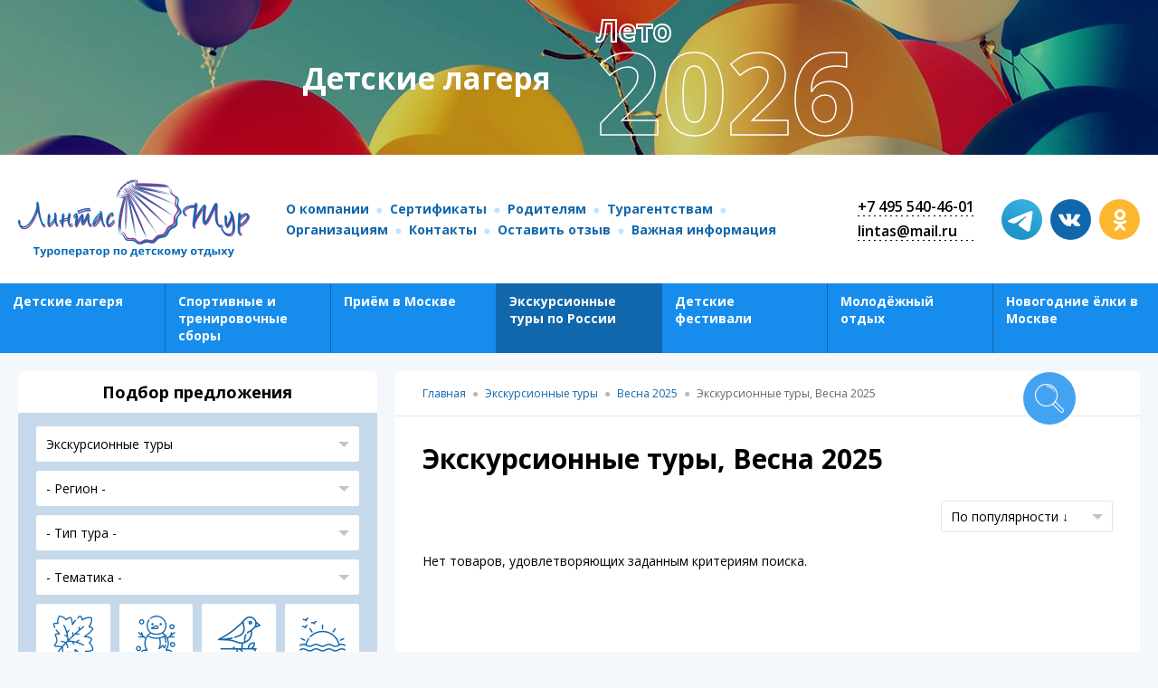

--- FILE ---
content_type: text/html; charset=UTF-8
request_url: https://www.lintastour.ru/catalog/ekskursionnie-turi/vesna-2025
body_size: 14395
content:
<!DOCTYPE html>
<html lang="ru" dir="ltr" prefix="og: https://ogp.me/ns#">
  <head>
    <meta charset="utf-8" />
<meta name="geo.position" content="55.773597;37.599225" />
<meta name="icbm" content="55.773597, 37.599225" />
<meta name="geo.region" content="RU-MOW" />
<meta name="geo.placename" content="1-Y Tverskoy-Yamskoy Pereulok, 18/3, Moscow, Russia , 125047" />
<meta property="og:site_name" content="Линтас Тур" />
<meta property="og:type" content="website" />
<meta property="og:image" content="https://www.lintastour.ru/sites/default/files/public/upload/attachments/og-logo.png" />
<meta property="place:location:longitude" content="37.599225" />
<meta property="place:location:latitude" content="55.773597" />
<meta property="og:street_address" content="г. Москва, 1-й Тверской-Ямской переулок, д.18, подъезд №1, 4 этаж, офис 416" />
<meta property="og:locality" content="Russia Moscow" />
<meta property="og:region" content="RU-MOW" />
<meta property="og:postal_code" content="125047" />
<meta property="og:country_name" content="Russia" />
<meta property="og:email" content="lintas@mail.ru" />
<meta property="og:phone_number" content="+7 495 540-46-01" />
<meta property="og:locale" content="ru_RU" />
<meta name="MobileOptimized" content="width" />
<meta name="HandheldFriendly" content="true" />
<meta name="viewport" content="width=device-width, initial-scale=1.0" />
<link rel="canonical" href="https://www.lintastour.ru/catalog/ekskursionnie-turi/vesna-2025" />
<meta name="og:url" content="https://www.lintastour.ru/catalog/ekskursionnie-turi/vesna-2025" />
<meta name="description" content="Туроператор &quot;Линтас тур&quot; предлагает: Экскурсионные туры, Весна 2025" />
<meta name="og:description" content="Туроператор &quot;Линтас тур&quot; предлагает: Экскурсионные туры, Весна 2025" />
<meta name="og:title" content="Экскурсионные туры, Весна 2025" />
<meta name="robots" content="noindex" />
<link rel="icon" href="/themes/xtheme/img/favicon-32x32.png" type="image/png" />

    <title>Экскурсионные туры, Весна 2025 | Линтас Тур</title>
    <meta http-equiv="X-UA-Compatible" content="IE=edge" />
    <meta name="apple-mobile-web-app-title" content="www.lintastour.ru">
    <meta name="application-name" content="www.lintastour.ru">
    <meta name="msapplication-TileColor" content="#2d89ef">
    <meta name="theme-color" content="#ffffff">
    <link rel="apple-touch-icon" sizes="180x180" href="/sites/default/files/public/icons/apple-touch-icon.png">
    <link rel="icon" type="image/png" sizes="32x32" href="/sites/default/files/public/icons/favicon-32x32.png">
    <link rel="icon" type="image/png" sizes="16x16" href="/sites/default/files/public/icons/favicon-16x16.png">
    <link rel="manifest" href="/site.webmanifest">
    <link rel="mask-icon" href="/sites/default/files/public/icons/safari-pinned-tab.svg" color="#5bbad5">
    <link rel="alternate" type="application/rss+xml" href="/feed-news">
    <link rel="stylesheet" media="all" href="/sites/default/files/public/css/css_eoHrjiGamTarsXFu5Lrb0YFMqvRWHR8mHE8MeSydRJs.css?delta=0&amp;language=ru&amp;theme=xtheme&amp;include=eJwlykESgzAIQNELoZyJGGrTgeAA0djTt9Nu_uLN30zMi02s_KAhCZs5Y_VxkKz0ovmHbq4k7c3Q9HA7WblnoFLrEHckKxYKhrPxFfjrqlaHMMx8fm_cxQrJEnlL6_sH3iwubQ" />
<link rel="stylesheet" media="all" href="/sites/default/files/public/css/css_YXBPtmC8csanD4A20Oy79TmHWQwxXncRR1i4FIooZw4.css?delta=1&amp;language=ru&amp;theme=xtheme&amp;include=eJwlykESgzAIQNELoZyJGGrTgeAA0djTt9Nu_uLN30zMi02s_KAhCZs5Y_VxkKz0ovmHbq4k7c3Q9HA7WblnoFLrEHckKxYKhrPxFfjrqlaHMMx8fm_cxQrJEnlL6_sH3iwubQ" />

    <script type="application/json" data-drupal-selector="drupal-settings-json">{"path":{"baseUrl":"\/","pathPrefix":"","currentPath":"catalog","currentPathIsAdmin":false,"isFront":false,"currentLanguage":"ru","currentThemePath":"themes\/xtheme","defaultThemePath":"themes\/xtheme","currentQuery":{"category":[38],"season_year":[194]}},"pluralDelimiter":"\u0003","suppressDeprecationErrors":true,"gtag":{"tagId":"","consentMode":false,"otherIds":[],"events":[],"additionalConfigInfo":[]},"ajaxPageState":{"libraries":"[base64]","theme":"xtheme","theme_token":null},"ajaxTrustedUrl":{"\/catalog":true,"\/catalog\/ekskursionnie-turi\/vesna-2025?ajax_form=1":true},"gtm":{"tagId":null,"settings":{"data_layer":"dataLayer","include_environment":false},"tagIds":["GTM-W5BV28B"]},"ajax":{"edit-category":{"callback":"::ajaxCategoryChanged","wrapper":"product_form_filter","event":"change","url":"\/catalog\/ekskursionnie-turi\/vesna-2025?ajax_form=1","httpMethod":"POST","dialogType":"ajax","submit":{"_triggering_element_name":"category"}}},"views":{"ajax_path":"\/views\/ajax","ajaxViews":{"views_dom_id:a43a1e96bf124f1218a5757647d4d0e078d48b9f165916de50bfdbee53533cf2":{"view_name":"catalog","view_display_id":"default","view_args":"","view_path":"\/catalog","view_base_path":null,"view_dom_id":"a43a1e96bf124f1218a5757647d4d0e078d48b9f165916de50bfdbee53533cf2","pager_element":0,"category":[38],"season_year":[194]}}},"colorbox":{"opacity":"0.85","current":"{current} \u0438\u0437 {total}","previous":"\u00ab \u041f\u0440\u0435\u0434\u044b\u0434\u0443\u0449\u0438\u0439","next":"\u0421\u043b\u0435\u0434\u0443\u044e\u0449\u0438\u0439 \u00bb","close":"\u0417\u0430\u043a\u0440\u044b\u0442\u044c","maxWidth":"98%","maxHeight":"98%","fixed":true,"mobiledetect":true,"mobiledevicewidth":"300px"},"user":{"uid":0,"permissionsHash":"9dccd9b385387f7803fa9bdad4d025d9c02ab75237dc06c9cdf798983cadae5f"}}</script>
<script src="/sites/default/files/public/js/js_Q3rBrz8IjGBFjnnDg7R-mjimCgOkam90deMezBDY8IQ.js?scope=header&amp;delta=0&amp;language=ru&amp;theme=xtheme&amp;include=[base64]"></script>
<script src="/modules/contrib/google_tag/js/gtag.js?t6uagz"></script>
<script src="/modules/contrib/google_tag/js/gtm.js?t6uagz"></script>
<script src="/sites/default/files/public/js/js_aZYl-h8kkQ-hsIPoY38Ap4ZL9Pq-iS6ONB-ipJcMZnw.js?scope=header&amp;delta=3&amp;language=ru&amp;theme=xtheme&amp;include=[base64]"></script>

  </head>
  <body class="page page--user-not-logged">
    <noscript><iframe src="https://www.googletagmanager.com/ns.html?id=GTM-W5BV28B"
                  height="0" width="0" style="display:none;visibility:hidden"></iframe></noscript>

    <div class="layout layout--with-first-sidebar">
        <div class="layout__header-banner">
      <div class="layout__header-banner-inner">
              
<div class="header-banner-block">
  
  

  <div class="header-banner-block__content">
          <div class="banner-header" style="background-image:url(/sites/default/files/public/upload/attachments/leto2.png);">
          <a href="/catalog/detckie-lagerya/leto-2026" class="banner__link">
  <div class="banner__text">
    <div class="banner__element-1">Детские лагеря</div>
    <div class="banner__element-2">
     Лето
      <div class="banner__element-3">2026</div>
    </div>
  </div>
</a>

      </div>
      </div>
</div>

  
      </div>
    </div>
  
        <header class="layout__header">
      
              <div class="layout__header-main">
          <div class="layout__header-main-inner">
                  <div class="header-block">
  
    

      <div class="header-block__content">
        <div class="header__logo">
  <a href="/" class="header__logo-link">Линтас Тур</a>
</div>

<div class="header__menu">
  
    
  
          <ul class="menu menu-l1">
    
              <li class="menu__item menu-l1__item">
        <a href="/about-us" title="О компании" class="menu-l1__item-text" data-drupal-link-system-path="node/1">О компании</a>

              </li>
          <li class="menu__item menu-l1__item">
        <a href="/certs" title="Оплата путевок сертификатами" class="menu-l1__item-text" data-drupal-link-system-path="node/281">Сертификаты</a>

              </li>
          <li class="menu__item menu-l1__item">
        <a href="/roditelyam" title="Информация для родителей" class="menu-l1__item-text" data-drupal-link-system-path="node/164">Родителям</a>

              </li>
          <li class="menu__item menu-l1__item">
        <a href="/turagentstvam" title="Информация для турагентств" class="menu-l1__item-text" data-drupal-link-system-path="node/163">Турагентствам</a>

              </li>
          <li class="menu__item menu-l1__item">
        <a href="/lintastour-dlya-organizaciy" title="Информация для организаций" class="menu-l1__item-text" data-drupal-link-system-path="node/165">Организациям</a>

              </li>
          <li class="menu__item menu-l1__item">
        <a href="/contacts" title="Контакты" class="menu-l1__item-text" data-drupal-link-system-path="node/36">Контакты</a>

              </li>
          <li class="menu__item menu-l1__item">
        <a href="https://yandex.ru/profile/38510992829?intent=reviews" title="Оставить отзыв о компании" class="menu-l1__item-text">Оставить отзыв</a>

              </li>
          <li class="menu__item menu-l1__item">
        <a href="/news" title="Новости компании Линтас Тур" class="menu-l1__item-text" data-drupal-link-system-path="news">Важная информация</a>

              </li>
    
    </ul>

        
    
  


</div>

<div class="header__phones">
  <a href="tel:+7 495 540-46-01">+7 495 540-46-01</a>
  <a href="mailto:lintas@mail.ru" class="link-js">lintas@mail.ru</a>
</div>

<div class="header__social-links">
  <!-- @TODO Use submenu -->
  <a class="header__social-link header__social-link--tg" href="https://t.me/lintastour" rel="nofollow">t.me</a>
  <a class="header__social-link header__social-link--vk" href="https://vk.com/lintas_tour" rel="nofollow">vk.com</a>
  <a class="header__social-link header__social-link--ok" href="https://ok.ru/group/61614393262155" rel="nofollow">ok.com</a>
<!-- 
  <a class="header__social-link header__social-link--fb" href="https://www.facebook.com/lintast" rel="nofollow">facebook.com</a>
  <a class="header__social-link header__social-link--in" href="https://www.instagram.com/lintas___tour/" rel="nofollow">instagram.com</a>
-->
</div>

<div class="header__menu-trigger">
  <a class="header__menu-trigger-link" href="#">Меню</a>
</div>

    </div>
  </div>

  
          </div>
        </div>
      
              <div class="layout__header-menu">
          <div class="layout__header-menu-inner">
                  <div class="main-menu-block">
  
    

      <div class="main-menu-block__content">
      
    
  
          <ul class="menu menu-l1">
    
              <li class="menu__item menu-l1__item menu__item--expanded menu-l1__item--expanded">
        <a href="/catalog/detckie-lagerya" title="Детские лагеря" class="menu-l1__item-text" data-drupal-link-query="{&quot;category&quot;:[8]}" data-drupal-link-system-path="catalog">Детские лагеря</a>

                  <span class="menu-l1__toggle"></span>
              
  
          <div class="menu-l1__bellow">
        <ul class="menu-l2">
    
              <li class="menu__item menu-l2__item menu__item--expanded menu-l2__item--expanded">
        <span class="menu-l2__item-text">Расположение</span>

                  <span class="menu-l2__toggle"></span>
              
  
          <ul class="menu-l3">
    
              <li class="menu__item menu-l3__item menu__item--expanded menu-l3__item--expanded">
        <a href="/catalog/detckie-lagerya/podmoskovye" title="Детские лагеря в Подмосковье" class="menu-l3__item-text" data-drupal-link-query="{&quot;category&quot;:[8],&quot;region&quot;:[19]}" data-drupal-link-system-path="catalog">Подмосковье</a>

                  <span class="menu-l3__toggle"></span>
              
  
          <ul class="menu-l4">
    
              <li class="menu__item menu-l4__item">
        <a href="/catalog/detckie-lagerya/podmoskovye/cert" title="Детские лагеря в Подмосковье по сертификату" class="menu-l4__item-text" data-drupal-link-query="{&quot;action_type&quot;:[&quot;cert&quot;],&quot;category&quot;:[8],&quot;region&quot;:[19]}" data-drupal-link-system-path="catalog">По сертификату</a>

              </li>
    
    </ul>

        
    
  
              </li>
          <li class="menu__item menu-l3__item menu__item--expanded menu-l3__item--expanded">
        <a href="/catalog/detckie-lagerya/drugie-regiony-rossii" title="Лагеря в других регионах России" class="menu-l3__item-text" data-drupal-link-query="{&quot;category&quot;:[8],&quot;region&quot;:[152]}" data-drupal-link-system-path="catalog">Другие регионы России</a>

                  <span class="menu-l3__toggle"></span>
              
  
          <ul class="menu-l4">
    
              <li class="menu__item menu-l4__item">
        <a href="/catalog/detckie-lagerya/drugie-regiony-rossii/vladimir" title="Детские лагеря Владимирской области" class="menu-l4__item-text" data-drupal-link-query="{&quot;category&quot;:[8],&quot;city&quot;:[134],&quot;region&quot;:[152]}" data-drupal-link-system-path="catalog">Владимир</a>

              </li>
          <li class="menu__item menu-l4__item">
        <a href="/catalog/detckie-lagerya/drugie-regiony-rossii/yaroslavl" title="Детские лагеря Ярославской области" class="menu-l4__item-text" data-drupal-link-query="{&quot;category&quot;:[8],&quot;city&quot;:[133],&quot;region&quot;:[152]}" data-drupal-link-system-path="catalog">Ярославль</a>

              </li>
          <li class="menu__item menu-l4__item">
        <a href="/catalog/detckie-lagerya/drugie-regiony-rossii/s-peterburg" title="Детские лагеря в Петербурге и Ленинградской области" class="menu-l4__item-text" data-drupal-link-query="{&quot;category&quot;:[8],&quot;city&quot;:[187],&quot;region&quot;:[152]}" data-drupal-link-system-path="catalog">Санкт-Петербург</a>

              </li>
          <li class="menu__item menu-l4__item">
        <a href="/catalog/detckie-lagerya/drugie-regiony-rossii/samara" title="Детские лагеря в Самаре" class="menu-l4__item-text" data-drupal-link-query="{&quot;category&quot;:[8],&quot;city&quot;:[189],&quot;region&quot;:[152]}" data-drupal-link-system-path="catalog">Самара</a>

              </li>
          <li class="menu__item menu-l4__item">
        <a href="/catalog/detckie-lagerya/drugie-regiony-rossii/penza" title="Детские лагеря Пенза" class="menu-l4__item-text" data-drupal-link-query="{&quot;category&quot;:[8],&quot;city&quot;:[196],&quot;region&quot;:[152]}" data-drupal-link-system-path="catalog">Пенза</a>

              </li>
    
    </ul>

        
    
  
              </li>
          <li class="menu__item menu-l3__item menu__item--expanded menu-l3__item--expanded">
        <a href="/catalog/detckie-lagerya/krasnodarski-krai" title="Детские лагеря в Краснодарском крае" class="menu-l3__item-text" data-drupal-link-query="{&quot;category&quot;:[8],&quot;region&quot;:[17]}" data-drupal-link-system-path="catalog">Краснодарский край</a>

                  <span class="menu-l3__toggle"></span>
              
  
          <ul class="menu-l4">
    
              <li class="menu__item menu-l4__item">
        <a href="/catalog/detckie-lagerya/krasnodarski-krai/cert" title="Детские лагеря в Краснодарском крае по сертификату" class="menu-l4__item-text" data-drupal-link-query="{&quot;action_type&quot;:[&quot;cert&quot;],&quot;category&quot;:[8],&quot;region&quot;:[17]}" data-drupal-link-system-path="catalog">По сертификату</a>

              </li>
          <li class="menu__item menu-l4__item">
        <a href="/catalog/detckie-lagerya/krasnodarski-krai/tuapse" title="Детские лагеря в Туапсе" class="menu-l4__item-text" data-drupal-link-query="{&quot;category&quot;:[8],&quot;city&quot;:[39],&quot;region&quot;:[17]}" data-drupal-link-system-path="catalog">Туапсе</a>

              </li>
          <li class="menu__item menu-l4__item">
        <a href="/catalog/detckie-lagerya/krasnodarski-krai/gelendjik" title="Детские лагеря в Геленджике" class="menu-l4__item-text" data-drupal-link-query="{&quot;category&quot;:[8],&quot;city&quot;:[41],&quot;region&quot;:[17]}" data-drupal-link-system-path="catalog">Геленджик</a>

              </li>
          <li class="menu__item menu-l4__item">
        <a href="/catalog/detckie-lagerya/krasnodarski-krai/anapa" title="Детские лагеря в Анапе" class="menu-l4__item-text" data-drupal-link-query="{&quot;category&quot;:[8],&quot;city&quot;:[40],&quot;region&quot;:[17]}" data-drupal-link-system-path="catalog">Анапа</a>

              </li>
          <li class="menu__item menu-l4__item">
        <a href="/catalog/detckie-lagerya/krasnodarski-krai/novorossiysk" title="Детские лагеря в Новороссийске" class="menu-l4__item-text" data-drupal-link-query="{&quot;category&quot;:[8],&quot;city&quot;:[117],&quot;region&quot;:[17]}" data-drupal-link-system-path="catalog">Новороссийск</a>

              </li>
    
    </ul>

        
    
  
              </li>
          <li class="menu__item menu-l3__item">
        <a href="/catalog/detckie-lagerya/krim" title="Детские лагеря в Крыму" class="menu-l3__item-text" data-drupal-link-query="{&quot;category&quot;:[8],&quot;region&quot;:[18]}" data-drupal-link-system-path="catalog">Крым</a>

              </li>
    
    </ul>

        
    
  
              </li>
          <li class="menu__item menu-l2__item menu__item--expanded menu-l2__item--expanded">
        <span class="menu-l2__item-text">Тематика</span>

                  <span class="menu-l2__toggle"></span>
              
  
          <ul class="menu-l3">
    
              <li class="menu__item menu-l3__item">
        <a href="/catalog/detckie-lagerya/pionerskie" title="Пионерские лагеря" class="menu-l3__item-text" data-drupal-link-query="{&quot;category&quot;:[8],&quot;direction&quot;:[125]}" data-drupal-link-system-path="catalog">Пионерские</a>

              </li>
          <li class="menu__item menu-l3__item">
        <a href="/catalog/detckie-lagerya/ozdorovitelnye" title="Оздоровительные лагеря" class="menu-l3__item-text" data-drupal-link-query="{&quot;category&quot;:[8],&quot;direction&quot;:[148]}" data-drupal-link-system-path="catalog">Оздоровительные</a>

              </li>
          <li class="menu__item menu-l3__item">
        <a href="/catalog/detckie-lagerya/sportivnie" title="Спортивные лагеря" class="menu-l3__item-text" data-drupal-link-query="{&quot;category&quot;:[8],&quot;direction&quot;:[24]}" data-drupal-link-system-path="catalog">Спортивные</a>

              </li>
          <li class="menu__item menu-l3__item">
        <a href="/catalog/detckie-lagerya/dlya-podrostkov" title="Лагеря для подростков" class="menu-l3__item-text" data-drupal-link-query="{&quot;category&quot;:[8],&quot;direction&quot;:[122]}" data-drupal-link-system-path="catalog">Для подростков</a>

              </li>
          <li class="menu__item menu-l3__item">
        <a href="/catalog/detckie-lagerya/yazikovie" title="Языковые лагеря" class="menu-l3__item-text" data-drupal-link-query="{&quot;category&quot;:[8],&quot;direction&quot;:[26]}" data-drupal-link-system-path="catalog">Языковые</a>

              </li>
          <li class="menu__item menu-l3__item">
        <a href="/catalog/detckie-lagerya/futbolnye" title="Футбольные лагеря" class="menu-l3__item-text" data-drupal-link-query="{&quot;category&quot;:[8],&quot;direction&quot;:[108]}" data-drupal-link-system-path="catalog">Футбольные</a>

              </li>
          <li class="menu__item menu-l3__item">
        <a href="/catalog/detckie-lagerya/voenno-patrioticheskie" title="Военно патриотические лагеря" class="menu-l3__item-text" data-drupal-link-query="{&quot;category&quot;:[8],&quot;direction&quot;:[119]}" data-drupal-link-system-path="catalog">Военно патриотические</a>

              </li>
          <li class="menu__item menu-l3__item">
        <a href="/catalog/detckie-lagerya/tancevalnye" title="Танцевальные лагеря" class="menu-l3__item-text" data-drupal-link-query="{&quot;category&quot;:[8],&quot;direction&quot;:[107]}" data-drupal-link-system-path="catalog">Танцевальные</a>

              </li>
          <li class="menu__item menu-l3__item">
        <a href="/catalog/detckie-lagerya/tvorcheskie" title="Творческие лагеря" class="menu-l3__item-text" data-drupal-link-query="{&quot;category&quot;:[8],&quot;direction&quot;:[25]}" data-drupal-link-system-path="catalog">Творческие</a>

              </li>
          <li class="menu__item menu-l3__item">
        <a href="/catalog/detckie-lagerya/tematicheskie" title="Тематические лагеря" class="menu-l3__item-text" data-drupal-link-query="{&quot;category&quot;:[8],&quot;direction&quot;:[103]}" data-drupal-link-system-path="catalog">Тематические</a>

              </li>
          <li class="menu__item menu-l3__item">
        <a href="/catalog/detckie-lagerya/teatralnye" title="Театральные лагеря" class="menu-l3__item-text" data-drupal-link-query="{&quot;category&quot;:[8],&quot;direction&quot;:[118]}" data-drupal-link-system-path="catalog">Театральные</a>

              </li>
          <li class="menu__item menu-l3__item">
        <a href="/catalog/detckie-lagerya/kompyuternye" title="Компьютерные лагеря" class="menu-l3__item-text" data-drupal-link-query="{&quot;category&quot;:[8],&quot;direction&quot;:[106]}" data-drupal-link-system-path="catalog">Компьютерные</a>

              </li>
          <li class="menu__item menu-l3__item">
        <a href="/catalog/detckie-lagerya/obrazovatelnye" title="Образовательные лагеря" class="menu-l3__item-text" data-drupal-link-query="{&quot;category&quot;:[8],&quot;direction&quot;:[124]}" data-drupal-link-system-path="catalog">Образовательные</a>

              </li>
    
    </ul>

        
    
  
              </li>
          <li class="menu__item menu-l2__item menu__item--expanded menu-l2__item--expanded">
        <span class="menu-l2__item-text">Сезон / Время года</span>

                  <span class="menu-l2__toggle"></span>
              
  
          <ul class="menu-l3">
    
              <li class="menu__item menu-l3__item">
        <a href="/catalog/detckie-lagerya/zima-2026" title="Лагеря на зиму 2025" class="menu-l3__item-text" data-drupal-link-query="{&quot;category&quot;:[8],&quot;season_year&quot;:[200]}" data-drupal-link-system-path="catalog">Зима 2026</a>

              </li>
          <li class="menu__item menu-l3__item">
        <a href="/catalog/detckie-lagerya/vesna-2026" title="Детские лагеря весна 2023" class="menu-l3__item-text" data-drupal-link-query="{&quot;category&quot;:[8],&quot;season_year&quot;:[201]}" data-drupal-link-system-path="catalog">Весна 2026</a>

              </li>
          <li class="menu__item menu-l3__item">
        <a href="/catalog/detckie-lagerya/leto-2026" title="Детские лагеря лето 2025" class="menu-l3__item-text" data-drupal-link-query="{&quot;category&quot;:[8],&quot;season_year&quot;:[202]}" data-drupal-link-system-path="catalog">Лето 2026</a>

              </li>
          <li class="menu__item menu-l3__item">
        <a href="/catalog/detckie-lagerya/zimnie" title="Зимние лагеря" class="menu-l3__item-text" data-drupal-link-query="{&quot;category&quot;:[8],&quot;season&quot;:[30]}" data-drupal-link-system-path="catalog">Зимние</a>

              </li>
          <li class="menu__item menu-l3__item">
        <a href="/catalog/detckie-lagerya/vesenie" title="Весенние лагеря" class="menu-l3__item-text" data-drupal-link-query="{&quot;category&quot;:[8],&quot;season&quot;:[31]}" data-drupal-link-system-path="catalog">Весенние</a>

              </li>
          <li class="menu__item menu-l3__item">
        <a href="/catalog/detckie-lagerya/letnie" title="Летние лагеря" class="menu-l3__item-text" data-drupal-link-query="{&quot;category&quot;:[8],&quot;season&quot;:[28]}" data-drupal-link-system-path="catalog">Летние</a>

              </li>
          <li class="menu__item menu-l3__item">
        <a href="/catalog/detckie-lagerya/osennie" title="Осенние лагеря" class="menu-l3__item-text" data-drupal-link-query="{&quot;category&quot;:[8],&quot;season&quot;:[29]}" data-drupal-link-system-path="catalog">Осенние</a>

              </li>
          <li class="menu__item menu-l3__item">
        <a href="/catalog/detckie-lagerya/letnie%2Cosennie%2Czimnie%2Cvesenie" title="Круглогодичные лагеря" class="menu-l3__item-text" data-drupal-link-query="{&quot;category&quot;:[8],&quot;season&quot;:[28,29,30,31]}" data-drupal-link-system-path="catalog">Круглогодичные</a>

              </li>
    
    </ul>

        
    
  
              </li>
          <li class="menu__item menu-l2__item menu__item--expanded menu-l2__item--expanded">
        <span class="menu-l2__item-text">Прочее</span>

                  <span class="menu-l2__toggle"></span>
              
  
          <ul class="menu-l3">
    
              <li class="menu__item menu-l3__item">
        <a href="/catalog/detckie-lagerya/cert" title="Детские лагеря оплата по сертификату" class="menu-l3__item-text" data-drupal-link-query="{&quot;action_type&quot;:[&quot;cert&quot;],&quot;category&quot;:[8]}" data-drupal-link-system-path="catalog">По сертификату</a>

              </li>
          <li class="menu__item menu-l3__item">
        <a href="/catalog/detckie-lagerya/bassein" title="Детские лагеря с бассейном" class="menu-l3__item-text" data-drupal-link-query="{&quot;category&quot;:[8],&quot;infrastructure&quot;:[32]}" data-drupal-link-system-path="catalog">C бассейном</a>

              </li>
          <li class="menu__item menu-l3__item">
        <a href="/catalog/detckie-lagerya/krasnodarski-krai%2Ckrim" title="Детские лагеря на море" class="menu-l3__item-text" data-drupal-link-query="{&quot;category&quot;:[8],&quot;region&quot;:[17,18]}" data-drupal-link-system-path="catalog">На море</a>

              </li>
          <li class="menu__item menu-l3__item">
        <a href="/catalog/detckie-lagerya/action" title="Детские лагеря по акционным ценам" class="menu-l3__item-text" data-drupal-link-query="{&quot;action_type&quot;:[&quot;action&quot;],&quot;category&quot;:[8]}" data-drupal-link-system-path="catalog">По акции</a>

              </li>
    
    </ul>

        
    
  
              </li>
    
    </ul>

                      <div class="menu-l1__banner">
                    <div class="banner-menu banner-menu--id-1" style="background-image:url(/sites/default/files/public/styles/webp/public/attachments/zim_0.jpg.webp?itok=xNJqHFQ9);">
            <a class="banner__link" href="/catalog/detckie-lagerya/zima-2026"><div class="banner__element-1">Детские лагеря</div>
  <div class="banner__element-2">Зима<br />
    <span class="banner__element-3">2026</span>
  </div>
</a>
          </div>
        </div>
          
          </div>
    
  
              </li>
          <li class="menu__item menu-l1__item menu__item--expanded menu-l1__item--expanded">
        <a href="/catalog/sportivnie-tancevalnie-sbori" title="Спортивные и тренировочные сборы" class="menu-l1__item-text" data-drupal-link-query="{&quot;category&quot;:[9]}" data-drupal-link-system-path="catalog">Спортивные и тренировочные сборы</a>

                  <span class="menu-l1__toggle"></span>
              
  
          <div class="menu-l1__bellow">
        <ul class="menu-l2">
    
              <li class="menu__item menu-l2__item menu__item--expanded menu-l2__item--expanded">
        <span class="menu-l2__item-text">Расположение</span>

                  <span class="menu-l2__toggle"></span>
              
  
          <ul class="menu-l3">
    
              <li class="menu__item menu-l3__item">
        <a href="/catalog/sportivnie-tancevalnie-sbori/podmoskovye" title="Спортивные сборы в Подмосковье" class="menu-l3__item-text" data-drupal-link-query="{&quot;category&quot;:[9],&quot;region&quot;:[19]}" data-drupal-link-system-path="catalog">Подмосковье</a>

              </li>
          <li class="menu__item menu-l3__item menu__item--expanded menu-l3__item--expanded">
        <a href="/catalog/sportivnie-tancevalnie-sbori/drugie-regiony-rossii" title="Спортивные базы в регионах России" class="menu-l3__item-text" data-drupal-link-query="{&quot;category&quot;:[9],&quot;region&quot;:[152]}" data-drupal-link-system-path="catalog">Другие регионы России</a>

                  <span class="menu-l3__toggle"></span>
              
  
          <ul class="menu-l4">
    
              <li class="menu__item menu-l4__item">
        <a href="/catalog/sportivnie-tancevalnie-sbori/drugie-regiony-rossii/astrakhan" title="Спортивные сборы в Астрахани" class="menu-l4__item-text" data-drupal-link-query="{&quot;category&quot;:[9],&quot;city&quot;:[154],&quot;region&quot;:[152]}" data-drupal-link-system-path="catalog">Астрахань</a>

              </li>
          <li class="menu__item menu-l4__item">
        <a href="/catalog/sportivnie-tancevalnie-sbori/drugie-regiony-rossii/tver" title="Спортивные сборы в Твери" class="menu-l4__item-text" data-drupal-link-query="{&quot;category&quot;:[9],&quot;city&quot;:[155],&quot;region&quot;:[152]}" data-drupal-link-system-path="catalog">Тверь</a>

              </li>
          <li class="menu__item menu-l4__item">
        <a href="/catalog/sportivnie-tancevalnie-sbori/drugie-regiony-rossii/smolensk" title="Спортивные сборы в Смоленске" class="menu-l4__item-text" data-drupal-link-query="{&quot;category&quot;:[9],&quot;city&quot;:[156],&quot;region&quot;:[152]}" data-drupal-link-system-path="catalog">Смоленск</a>

              </li>
          <li class="menu__item menu-l4__item">
        <a href="/catalog/sportivnie-tancevalnie-sbori/drugie-regiony-rossii/penza" title="Спортивные сборы в Пензе" class="menu-l4__item-text" data-drupal-link-query="{&quot;category&quot;:[9],&quot;city&quot;:[196],&quot;region&quot;:[152]}" data-drupal-link-system-path="catalog">Пенза</a>

              </li>
          <li class="menu__item menu-l4__item">
        <a href="/catalog/sportivnie-tancevalnie-sbori/drugie-regiony-rossii/dagestan" title="Спортивные сборы в Дагестане" class="menu-l4__item-text" data-drupal-link-query="{&quot;category&quot;:[9],&quot;city&quot;:[199],&quot;region&quot;:[152]}" data-drupal-link-system-path="catalog">Дагестан</a>

              </li>
    
    </ul>

        
    
  
              </li>
          <li class="menu__item menu-l3__item menu__item--expanded menu-l3__item--expanded">
        <a href="/catalog/sportivnie-tancevalnie-sbori/krasnodarski-krai" title="Спортивные сборы в Краснодарском крае" class="menu-l3__item-text" data-drupal-link-query="{&quot;category&quot;:[9],&quot;region&quot;:[17]}" data-drupal-link-system-path="catalog">Краснодарский край</a>

                  <span class="menu-l3__toggle"></span>
              
  
          <ul class="menu-l4">
    
              <li class="menu__item menu-l4__item">
        <a href="/catalog/sportivnie-tancevalnie-sbori/krasnodarski-krai/tuapse" title="Спортивные сборы в Туапсе" class="menu-l4__item-text" data-drupal-link-query="{&quot;category&quot;:[9],&quot;city&quot;:[39],&quot;region&quot;:[17]}" data-drupal-link-system-path="catalog">Туапсе</a>

              </li>
          <li class="menu__item menu-l4__item">
        <a href="/catalog/sportivnie-tancevalnie-sbori/krasnodarski-krai/gelendjik" title="Спортивные сборы в Геленджике" class="menu-l4__item-text" data-drupal-link-query="{&quot;category&quot;:[9],&quot;city&quot;:[41],&quot;region&quot;:[17]}" data-drupal-link-system-path="catalog">Геленджик</a>

              </li>
          <li class="menu__item menu-l4__item">
        <a href="/catalog/sportivnie-tancevalnie-sbori/krasnodarski-krai/anapa" title="Спортивные сборы в Анапе" class="menu-l4__item-text" data-drupal-link-query="{&quot;category&quot;:[9],&quot;city&quot;:[40],&quot;region&quot;:[17]}" data-drupal-link-system-path="catalog">Анапа</a>

              </li>
          <li class="menu__item menu-l4__item">
        <a href="/catalog/sportivnie-tancevalnie-sbori/krasnodarski-krai/sochi" title="Спортивные сборы в Сочи" class="menu-l4__item-text" data-drupal-link-query="{&quot;category&quot;:[9],&quot;city&quot;:[101],&quot;region&quot;:[17]}" data-drupal-link-system-path="catalog">Сочи</a>

              </li>
          <li class="menu__item menu-l4__item">
        <a href="/catalog/sportivnie-tancevalnie-sbori/krasnodarski-krai/novorossiysk" title="Спортивные сборы в Новороссийске" class="menu-l4__item-text" data-drupal-link-query="{&quot;category&quot;:[9],&quot;city&quot;:[117],&quot;region&quot;:[17]}" data-drupal-link-system-path="catalog">Новороссийск</a>

              </li>
    
    </ul>

        
    
  
              </li>
          <li class="menu__item menu-l3__item">
        <a href="/catalog/sportivnie-tancevalnie-sbori/krim" title="Спортивные сборы в Крыму" class="menu-l3__item-text" data-drupal-link-query="{&quot;category&quot;:[9],&quot;region&quot;:[18]}" data-drupal-link-system-path="catalog">Крым</a>

              </li>
          <li class="menu__item menu-l3__item menu__item--expanded menu-l3__item--expanded">
        <a href="/catalog/sportivnie-tancevalnie-sbori/za-rubezhom" title="Спортивные сборы в за рубежом" class="menu-l3__item-text" data-drupal-link-query="{&quot;category&quot;:[9],&quot;region&quot;:[20]}" data-drupal-link-system-path="catalog">За рубежом</a>

                  <span class="menu-l3__toggle"></span>
              
  
          <ul class="menu-l4">
    
              <li class="menu__item menu-l4__item">
        <a href="/catalog/sportivnie-tancevalnie-sbori/za-rubezhom/bolgariya" title="Спортивные сборы в Болгарии" class="menu-l4__item-text" data-drupal-link-query="{&quot;category&quot;:[9],&quot;city&quot;:[59],&quot;region&quot;:[20]}" data-drupal-link-system-path="catalog">Болгария</a>

              </li>
          <li class="menu__item menu-l4__item">
        <a href="/catalog/sportivnie-tancevalnie-sbori/za-rubezhom/turciya" title="Спортивные сборы в Турции" class="menu-l4__item-text" data-drupal-link-query="{&quot;category&quot;:[9],&quot;city&quot;:[60],&quot;region&quot;:[20]}" data-drupal-link-system-path="catalog">Турция</a>

              </li>
    
    </ul>

        
    
  
              </li>
    
    </ul>

        
    
  
              </li>
          <li class="menu__item menu-l2__item menu__item--expanded menu-l2__item--expanded">
        <span class="menu-l2__item-text">Вид спорта</span>

                  <span class="menu-l2__toggle"></span>
              
  
          <ul class="menu-l3">
    
              <li class="menu__item menu-l3__item">
        <a href="/catalog/sportivnie-tancevalnie-sbori/futbol" title="Спортивные сборы футбол" class="menu-l3__item-text" data-drupal-link-query="{&quot;category&quot;:[9],&quot;sport&quot;:[35]}" data-drupal-link-system-path="catalog">Футбол</a>

              </li>
          <li class="menu__item menu-l3__item">
        <a href="/catalog/sportivnie-tancevalnie-sbori/tancy" title="Танцевальные сборы" class="menu-l3__item-text" data-drupal-link-query="{&quot;category&quot;:[9],&quot;sport&quot;:[52]}" data-drupal-link-system-path="catalog">Танцы</a>

              </li>
          <li class="menu__item menu-l3__item">
        <a href="/catalog/sportivnie-tancevalnie-sbori/gimnastika" title="Спортивные сборы гимнастика" class="menu-l3__item-text" data-drupal-link-query="{&quot;category&quot;:[9],&quot;sport&quot;:[54]}" data-drupal-link-system-path="catalog">Гимнастика</a>

              </li>
          <li class="menu__item menu-l3__item">
        <a href="/catalog/sportivnie-tancevalnie-sbori/borba" title="Спортивные сборы борьба" class="menu-l3__item-text" data-drupal-link-query="{&quot;category&quot;:[9],&quot;sport&quot;:[53]}" data-drupal-link-system-path="catalog">Борьба</a>

              </li>
          <li class="menu__item menu-l3__item">
        <a href="/catalog/sportivnie-tancevalnie-sbori/basketbol" title="Спортивные сборы баскетбол" class="menu-l3__item-text" data-drupal-link-query="{&quot;category&quot;:[9],&quot;sport&quot;:[37]}" data-drupal-link-system-path="catalog">Баскетбол</a>

              </li>
          <li class="menu__item menu-l3__item">
        <a href="/catalog/sportivnie-tancevalnie-sbori/voleibol" title="Спортивные сборы волейбол" class="menu-l3__item-text" data-drupal-link-query="{&quot;category&quot;:[9],&quot;sport&quot;:[36]}" data-drupal-link-system-path="catalog">Волейбол</a>

              </li>
          <li class="menu__item menu-l3__item">
        <a href="/catalog/sportivnie-tancevalnie-sbori/plavanie" title="Спортивные сборы плавание" class="menu-l3__item-text" data-drupal-link-query="{&quot;category&quot;:[9],&quot;sport&quot;:[55]}" data-drupal-link-system-path="catalog">Плавание</a>

              </li>
          <li class="menu__item menu-l3__item">
        <a href="/catalog/sportivnie-tancevalnie-sbori/khokkey" title="Спортивные сборы хоккей" class="menu-l3__item-text" data-drupal-link-query="{&quot;category&quot;:[9],&quot;sport&quot;:[61]}" data-drupal-link-system-path="catalog">Хоккей</a>

              </li>
          <li class="menu__item menu-l3__item">
        <a href="/catalog/sportivnie-tancevalnie-sbori/tennis" title="Спортивные сборы теннис" class="menu-l3__item-text" data-drupal-link-query="{&quot;category&quot;:[9],&quot;sport&quot;:[63]}" data-drupal-link-system-path="catalog">Теннис</a>

              </li>
    
    </ul>

        
    
  
              </li>
          <li class="menu__item menu-l2__item menu__item--expanded menu-l2__item--expanded">
        <span class="menu-l2__item-text">Сезон / Время года</span>

                  <span class="menu-l2__toggle"></span>
              
  
          <ul class="menu-l3">
    
              <li class="menu__item menu-l3__item">
        <a href="/catalog/sportivnie-tancevalnie-sbori/zima-2026" title="Спортивные сборы зима 2025" class="menu-l3__item-text" data-drupal-link-query="{&quot;category&quot;:[9],&quot;season_year&quot;:[200]}" data-drupal-link-system-path="catalog">Зима 2026</a>

              </li>
          <li class="menu__item menu-l3__item">
        <a href="/catalog/sportivnie-tancevalnie-sbori/vesna-2026" title="Спортивные сборы весна 2023" class="menu-l3__item-text" data-drupal-link-query="{&quot;category&quot;:[9],&quot;season_year&quot;:[201]}" data-drupal-link-system-path="catalog">Весна 2026</a>

              </li>
          <li class="menu__item menu-l3__item">
        <a href="/catalog/sportivnie-tancevalnie-sbori/leto-2026" title="Спортивные сборы Лето 2025" class="menu-l3__item-text" data-drupal-link-query="{&quot;category&quot;:[9],&quot;season_year&quot;:[202]}" data-drupal-link-system-path="catalog">Лето 2026</a>

              </li>
          <li class="menu__item menu-l3__item">
        <a href="/catalog/sportivnie-tancevalnie-sbori/zimnie" title="Зимние спортивные сборы" class="menu-l3__item-text" data-drupal-link-query="{&quot;category&quot;:[9],&quot;season&quot;:[30]}" data-drupal-link-system-path="catalog">Зимние</a>

              </li>
          <li class="menu__item menu-l3__item">
        <a href="/catalog/sportivnie-tancevalnie-sbori/vesenie" title="Весенние спортивные сборы" class="menu-l3__item-text" data-drupal-link-query="{&quot;category&quot;:[9],&quot;season&quot;:[31]}" data-drupal-link-system-path="catalog">Весенние</a>

              </li>
          <li class="menu__item menu-l3__item">
        <a href="/catalog/sportivnie-tancevalnie-sbori/letnie" title="Летние спортивные сборы " class="menu-l3__item-text" data-drupal-link-query="{&quot;category&quot;:[9],&quot;season&quot;:[28]}" data-drupal-link-system-path="catalog">Летние</a>

              </li>
          <li class="menu__item menu-l3__item">
        <a href="/catalog/sportivnie-tancevalnie-sbori/osennie" title="Осенние спортивные сборы" class="menu-l3__item-text" data-drupal-link-query="{&quot;category&quot;:[9],&quot;season&quot;:[29]}" data-drupal-link-system-path="catalog">Осенние</a>

              </li>
          <li class="menu__item menu-l3__item">
        <a href="/catalog/sportivnie-tancevalnie-sbori/letnie%2Cosennie%2Czimnie%2Cvesenie" title="Круглогодичные спортивные сборы" class="menu-l3__item-text" data-drupal-link-query="{&quot;category&quot;:[9],&quot;season&quot;:[28,29,30,31]}" data-drupal-link-system-path="catalog">Круглогодичные</a>

              </li>
    
    </ul>

        
    
  
              </li>
          <li class="menu__item menu-l2__item menu__item--expanded menu-l2__item--expanded">
        <span class="menu-l2__item-text">Прочее</span>

                  <span class="menu-l2__toggle"></span>
              
  
          <ul class="menu-l3">
    
              <li class="menu__item menu-l3__item">
        <a href="/catalog/sportivnie-tancevalnie-sbori/bassein" title="Базы для спортивных сборов с бассейном" class="menu-l3__item-text" data-drupal-link-query="{&quot;category&quot;:[9],&quot;infrastructure&quot;:[32]}" data-drupal-link-system-path="catalog">С бассейном</a>

              </li>
          <li class="menu__item menu-l3__item">
        <a href="/catalog/sportivnie-tancevalnie-sbori/krasnodarski-krai%2Ckrim" title="Спортивные сборы на море" class="menu-l3__item-text" data-drupal-link-query="{&quot;category&quot;:[9],&quot;region&quot;:[17,18]}" data-drupal-link-system-path="catalog">На море</a>

              </li>
          <li class="menu__item menu-l3__item">
        <a href="/catalog/sportivnie-tancevalnie-sbori/action" title="Базы для сборов по акционным ценам" class="menu-l3__item-text" data-drupal-link-query="{&quot;action_type&quot;:[&quot;action&quot;],&quot;category&quot;:[9]}" data-drupal-link-system-path="catalog">По акции</a>

              </li>
    
    </ul>

        
    
  
              </li>
    
    </ul>

                      <div class="menu-l1__banner">
                    <div class="banner-menu banner-menu--id-2" style="background-image:url(/sites/default/files/public/styles/webp/public/attachments/spsb_2.jpg.webp?itok=apHymjZm);">
            <a class="banner__link" href="/catalog/sportivnie-tancevalnie-sbori/zima-2026"><div class="banner__element-1">Спортсборы</div>
  <div class="banner__element-2">Зима<br />
    <span class="banner__element-3">2026</span>
  </div>
</a>
          </div>
        </div>
          
          </div>
    
  
              </li>
          <li class="menu__item menu-l1__item menu__item--expanded menu-l1__item--expanded">
        <a href="/catalog/ekskursionnie-turi/moskva" title="Приём экскурсионных групп в Москве" class="menu-l1__item-text" data-drupal-link-query="{&quot;category&quot;:[38],&quot;region&quot;:[56]}" data-drupal-link-system-path="catalog">Приём в Москве</a>

                  <span class="menu-l1__toggle"></span>
              
  
          <div class="menu-l1__bellow">
        <ul class="menu-l2">
    
              <li class="menu__item menu-l2__item menu__item--expanded menu-l2__item--expanded">
        <span class="menu-l2__item-text">Тип тура</span>

                  <span class="menu-l2__toggle"></span>
              
  
          <ul class="menu-l3">
    
              <li class="menu__item menu-l3__item">
        <a href="/catalog/ekskursionnie-turi/moskva/school" title="Школьные экскурсионные туры в Москву" class="menu-l3__item-text" data-drupal-link-query="{&quot;category&quot;:[38],&quot;region&quot;:[56],&quot;tour_type&quot;:[&quot;school&quot;]}" data-drupal-link-system-path="catalog">Групповые школьные туры в Москву</a>

              </li>
          <li class="menu__item menu-l3__item">
        <a href="/catalog/ekskursionnie-turi/moskva/sbornye-tury" title="Сборные туры в Москву" class="menu-l3__item-text" data-drupal-link-query="{&quot;category&quot;:[38],&quot;region&quot;:[56],&quot;tour_type&quot;:[&quot;sbornye-tury&quot;]}" data-drupal-link-system-path="catalog">Сборные туры</a>

              </li>
          <li class="menu__item menu-l3__item">
        <a href="/catalog/ekskursionnie-turi/moskva/novogodniy-tur" title="Новогодние экскурсионные туры в Москву" class="menu-l3__item-text" data-drupal-link-query="{&quot;category&quot;:[38],&quot;direction&quot;:[143],&quot;region&quot;:[56]}" data-drupal-link-system-path="catalog">Новогодние туры в Москву</a>

              </li>
    
    </ul>

        
    
  
              </li>
          <li class="menu__item menu-l2__item menu__item--expanded menu-l2__item--expanded">
        <span class="menu-l2__item-text">Сезон / Время года</span>

                  <span class="menu-l2__toggle"></span>
              
  
          <ul class="menu-l3">
    
              <li class="menu__item menu-l3__item">
        <a href="/catalog/ekskursionnie-turi/moskva/osennie" title="Осенние экскурсионные туры в Москву" class="menu-l3__item-text" data-drupal-link-query="{&quot;category&quot;:[38],&quot;region&quot;:[56],&quot;season&quot;:[29]}" data-drupal-link-system-path="catalog">Осенние</a>

              </li>
          <li class="menu__item menu-l3__item">
        <a href="/catalog/ekskursionnie-turi/moskva/zimnie" title="Зимние экскурсионные туры в Москву" class="menu-l3__item-text" data-drupal-link-query="{&quot;category&quot;:[38],&quot;region&quot;:[56],&quot;season&quot;:[30]}" data-drupal-link-system-path="catalog">Зимние</a>

              </li>
    
    </ul>

        
    
  
              </li>
          <li class="menu__item menu-l2__item menu__item--expanded menu-l2__item--expanded">
        <span class="menu-l2__item-text">Прочее</span>

                  <span class="menu-l2__toggle"></span>
              
  
          <ul class="menu-l3">
    
              <li class="menu__item menu-l3__item">
        <a href="/catalog/gostinicy/moskva" title="Гостиницы Москвы" class="menu-l3__item-text" data-drupal-link-query="{&quot;category&quot;:[84],&quot;region&quot;:[56]}" data-drupal-link-system-path="catalog">Гостиницы Москвы</a>

              </li>
          <li class="menu__item menu-l3__item">
        <a href="/catalog/gostinicy/podmoskovye" title="Гостиницы Подмосковья" class="menu-l3__item-text" data-drupal-link-query="{&quot;category&quot;:[84],&quot;region&quot;:[19]}" data-drupal-link-system-path="catalog">Гостиницы Подмосковья</a>

              </li>
    
    </ul>

        
    
  
              </li>
    
    </ul>

                      <div class="menu-l1__banner">
                    <div class="banner-menu banner-menu--id-154" style="background-image:url(/sites/default/files/public/styles/webp/public/attachments/prmsk1.jpg.webp?itok=leuM8wni);">
            <a class="banner__link" href="/catalog/ekskursionnie-turi/moskva/school">
<div class="banner__element-1">Приём школьных групп</div>
  <div class="banner__element-2">Москва<br />
    <span class="banner__element-3">2025-26</span>
  </div>
</a>
          </div>
        </div>
          
          </div>
    
  
              </li>
          <li class="menu__item menu-l1__item menu__item--expanded menu-l1__item--expanded">
        <a href="/catalog/ekskursionnie-turi" title="Экскурсионные туры по России" class="menu-l1__item-text" data-drupal-link-query="{&quot;category&quot;:[38]}" data-drupal-link-system-path="catalog">Экскурсионные туры по России</a>

                  <span class="menu-l1__toggle"></span>
              
  
          <div class="menu-l1__bellow">
        <ul class="menu-l2">
    
              <li class="menu__item menu-l2__item menu__item--expanded menu-l2__item--expanded">
        <span class="menu-l2__item-text">Направление</span>

                  <span class="menu-l2__toggle"></span>
              
  
          <ul class="menu-l3">
    
              <li class="menu__item menu-l3__item">
        <a href="/catalog/ekskursionnie-turi/sankt-peterburg" title="Экскурсионные туры в Санкт-Петербург" class="menu-l3__item-text" data-drupal-link-query="{&quot;category&quot;:[38],&quot;region&quot;:[57]}" data-drupal-link-system-path="catalog">Санкт-Петербург</a>

              </li>
          <li class="menu__item menu-l3__item">
        <a href="/catalog/ekskursionnie-turi/kazan" title="Экскурсионные туры в Казань" class="menu-l3__item-text" data-drupal-link-query="{&quot;category&quot;:[38],&quot;region&quot;:[94]}" data-drupal-link-system-path="catalog">Казань</a>

              </li>
          <li class="menu__item menu-l3__item">
        <a href="/catalog/ekskursionnie-turi/n_novgorod" title="Экскурсионные туры в Нижний Новгород" class="menu-l3__item-text" data-drupal-link-query="{&quot;category&quot;:[38],&quot;region&quot;:[95]}" data-drupal-link-system-path="catalog">Нижний Новгород</a>

              </li>
          <li class="menu__item menu-l3__item">
        <a href="/catalog/ekskursionnie-turi/velikiy-novgorod" title="Экскурсионные туры в Великий Новгород" class="menu-l3__item-text" data-drupal-link-query="{&quot;category&quot;:[38],&quot;region&quot;:[129]}" data-drupal-link-system-path="catalog">Великий Новгород</a>

              </li>
          <li class="menu__item menu-l3__item">
        <a href="/catalog/ekskursionnie-turi/kaliningrad" title="Экскурсионные туры в Калининград" class="menu-l3__item-text" data-drupal-link-query="{&quot;category&quot;:[38],&quot;region&quot;:[96]}" data-drupal-link-system-path="catalog">Калининград</a>

              </li>
          <li class="menu__item menu-l3__item menu__item--expanded menu-l3__item--expanded">
        <a href="/catalog/ekskursionnie-turi/zolotoe_koltso" title="Экскурсионные туры по Золотому Кольцу России" class="menu-l3__item-text" data-drupal-link-query="{&quot;category&quot;:[38],&quot;region&quot;:[97]}" data-drupal-link-system-path="catalog">Золотое кольцо</a>

                  <span class="menu-l3__toggle"></span>
              
  
          <ul class="menu-l4">
    
              <li class="menu__item menu-l4__item">
        <a href="/catalog/ekskursionnie-turi/zolotoe_koltso/yaroslavl" title="Экскурсионные туры в Ярославль" class="menu-l4__item-text" data-drupal-link-query="{&quot;category&quot;:[38],&quot;city&quot;:[133],&quot;region&quot;:[97]}" data-drupal-link-system-path="catalog">Ярославль</a>

              </li>
          <li class="menu__item menu-l4__item">
        <a href="/catalog/ekskursionnie-turi/zolotoe_koltso/kostroma" title="Экскурсионные туры в Кострому" class="menu-l4__item-text" data-drupal-link-query="{&quot;category&quot;:[38],&quot;city&quot;:[130],&quot;region&quot;:[97]}" data-drupal-link-system-path="catalog">Кострома</a>

              </li>
          <li class="menu__item menu-l4__item">
        <a href="/catalog/ekskursionnie-turi/zolotoe_koltso/vladimir" title="Экскурсионные туры во Владимир" class="menu-l4__item-text" data-drupal-link-query="{&quot;category&quot;:[38],&quot;city&quot;:[134],&quot;region&quot;:[97]}" data-drupal-link-system-path="catalog">Владимир</a>

              </li>
    
    </ul>

        
    
  
              </li>
          <li class="menu__item menu-l3__item">
        <a href="/catalog/ekskursionnie-turi/smolensk" title="Экскурсионные туры в Смоленск" class="menu-l3__item-text" data-drupal-link-query="{&quot;category&quot;:[38],&quot;region&quot;:[139]}" data-drupal-link-system-path="catalog">Смоленск</a>

              </li>
          <li class="menu__item menu-l3__item">
        <a href="/catalog/ekskursionnie-turi/kavkaz" title="Экскурсионные туры на Кавказ" class="menu-l3__item-text" data-drupal-link-query="{&quot;category&quot;:[38],&quot;region&quot;:[113]}" data-drupal-link-system-path="catalog">Кавказ</a>

              </li>
          <li class="menu__item menu-l3__item">
        <a href="/catalog/ekskursionnie-turi/velikiy-ustyug" title="Туры в Великий Устюг" class="menu-l3__item-text" data-drupal-link-query="{&quot;category&quot;:[38],&quot;region&quot;:[62]}" data-drupal-link-system-path="catalog">Великий Устюг</a>

              </li>
    
    </ul>

        
    
  
              </li>
          <li class="menu__item menu-l2__item menu__item--expanded menu-l2__item--expanded">
        <span class="menu-l2__item-text">Тип тура</span>

                  <span class="menu-l2__toggle"></span>
              
  
          <ul class="menu-l3">
    
              <li class="menu__item menu-l3__item">
        <a href="/catalog/ekskursionnie-turi/novogodniy-tur" title="Новогодние экскурсионные туры" class="menu-l3__item-text" data-drupal-link-query="{&quot;category&quot;:[38],&quot;direction&quot;:[143]}" data-drupal-link-system-path="catalog">Новогодние туры</a>

              </li>
          <li class="menu__item menu-l3__item">
        <a href="/catalog/ekskursionnie-turi/school" title="Школьные экскурсионные туры" class="menu-l3__item-text" data-drupal-link-query="{&quot;category&quot;:[38],&quot;tour_type&quot;:[&quot;school&quot;]}" data-drupal-link-system-path="catalog">Групповые школьные туры по России</a>

              </li>
          <li class="menu__item menu-l3__item">
        <a href="/catalog/ekskursionnie-turi/sbornye-tury" title="Сборные туры по России" class="menu-l3__item-text" data-drupal-link-query="{&quot;category&quot;:[38],&quot;tour_type&quot;:[&quot;sbornye-tury&quot;]}" data-drupal-link-system-path="catalog">Сборные туры по России</a>

              </li>
    
    </ul>

        
    
  
              </li>
          <li class="menu__item menu-l2__item menu__item--expanded menu-l2__item--expanded">
        <span class="menu-l2__item-text">Сезон / Время года</span>

                  <span class="menu-l2__toggle"></span>
              
  
          <ul class="menu-l3">
    
              <li class="menu__item menu-l3__item">
        <a href="/catalog/ekskursionnie-turi/osennie" title="Осенние экскурсионные туры" class="menu-l3__item-text" data-drupal-link-query="{&quot;category&quot;:[38],&quot;season&quot;:[29]}" data-drupal-link-system-path="catalog">Осенние</a>

              </li>
          <li class="menu__item menu-l3__item">
        <a href="/catalog/ekskursionnie-turi/zimnie" title="Зимние экскурсионные туры" class="menu-l3__item-text" data-drupal-link-query="{&quot;category&quot;:[38],&quot;season&quot;:[30]}" data-drupal-link-system-path="catalog">Зимние</a>

              </li>
    
    </ul>

        
    
  
              </li>
          <li class="menu__item menu-l2__item menu__item--expanded menu-l2__item--expanded">
        <span class="menu-l2__item-text">Прочее</span>

                  <span class="menu-l2__toggle"></span>
              
  
          <ul class="menu-l3">
    
              <li class="menu__item menu-l3__item">
        <a href="/catalog/gostinicy/velikiy-ustyug" title="Гостиницы Великого Устюга" class="menu-l3__item-text" data-drupal-link-query="{&quot;category&quot;:[84],&quot;region&quot;:[62]}" data-drupal-link-system-path="catalog">Гостиницы В. Устюга</a>

              </li>
          <li class="menu__item menu-l3__item">
        <a href="/catalog/gostinicy/sankt-peterburg" title="Гостиницы Санкт-Петербурга" class="menu-l3__item-text" data-drupal-link-query="{&quot;category&quot;:[84],&quot;region&quot;:[57]}" data-drupal-link-system-path="catalog">Гостиницы Петербурга</a>

              </li>
          <li class="menu__item menu-l3__item">
        <a href="/catalog/gostinicy/kazan" title="Гостиницы Казани" class="menu-l3__item-text" data-drupal-link-query="{&quot;category&quot;:[84],&quot;region&quot;:[94]}" data-drupal-link-system-path="catalog">Гостиницы Казани</a>

              </li>
          <li class="menu__item menu-l3__item">
        <a href="/catalog/gostinicy/n_novgorod" title="Гостиницы Нижнего Новгорода" class="menu-l3__item-text" data-drupal-link-query="{&quot;category&quot;:[84],&quot;region&quot;:[95]}" data-drupal-link-system-path="catalog">Гостиницы Н. Новгорода</a>

              </li>
          <li class="menu__item menu-l3__item">
        <a href="/catalog/gostinicy/smolensk" title="Гостиницы Смоленска" class="menu-l3__item-text" data-drupal-link-query="{&quot;category&quot;:[84],&quot;region&quot;:[139]}" data-drupal-link-system-path="catalog">Гостиницы Смоленска</a>

              </li>
          <li class="menu__item menu-l3__item">
        <a href="/catalog/gostinicy/kaliningrad" title="Гостиницы Калининграда" class="menu-l3__item-text" data-drupal-link-query="{&quot;category&quot;:[84],&quot;region&quot;:[96]}" data-drupal-link-system-path="catalog">Гостиницы Калининграда</a>

              </li>
    
    </ul>

        
    
  
              </li>
    
    </ul>

                      <div class="menu-l1__banner">
                    <div class="banner-menu banner-menu--id-110" style="background-image:url(/sites/default/files/public/styles/webp/public/attachments/eks1.jpg.webp?itok=KKPERRRi);">
            <a class="banner__link" href="/catalog/ekskursionnie-turi/sankt-peterburg">
  <div class="banner__element-1">Экскурсионные<br />туры</div>
  <div class="banner__element-2">
    Санкт-Петербург<br />
    <span class="banner__element-3">2025-26</span>
  </div>
</a>
          </div>
        </div>
          
          </div>
    
  
              </li>
          <li class="menu__item menu-l1__item">
        <a href="/catalog/detckie-festivali" title="Детские фестивали" class="menu-l1__item-text" data-drupal-link-query="{&quot;category&quot;:[12]}" data-drupal-link-system-path="catalog">Детские фестивали</a>

              </li>
          <li class="menu__item menu-l1__item">
        <a href="/catalog/molodejnie-bazi-otdiha" title="Молодёжный отдых" class="menu-l1__item-text" data-drupal-link-query="{&quot;category&quot;:[15]}" data-drupal-link-system-path="catalog">Молодёжный отдых</a>

              </li>
          <li class="menu__item menu-l1__item">
        <a href="/catalog/novogodnie-elki-moskve" title="Новогодние ёлки в Москве" class="menu-l1__item-text" data-drupal-link-query="{&quot;category&quot;:[10]}" data-drupal-link-system-path="catalog">Новогодние ёлки в Москве</a>

              </li>
          <li class="menu__item menu-l1__item menu__item--expanded menu-l1__item--expanded menu-l1__item--lintas">
        <span class="menu-l1__item-text">Линтас Тур</span>

                  <span class="menu-l1__toggle"></span>
              
  
          <div class="menu-l1__bellow">
        <ul class="menu-l2">
    
              <li class="menu__item menu-l2__item menu__item--expanded menu-l2__item--expanded">
        <span class="menu-l2__item-text">Страницы</span>

                  <span class="menu-l2__toggle"></span>
              
  
          <ul class="menu-l3">
    
              <li class="menu__item menu-l3__item">
        <a href="/about-us" title="О компании" class="menu-l3__item-text" data-drupal-link-system-path="node/1">О компании</a>

              </li>
          <li class="menu__item menu-l3__item">
        <a href="/certs" title="Оплата путевок сертификатами" class="menu-l3__item-text" data-drupal-link-system-path="node/281">Сертификаты</a>

              </li>
          <li class="menu__item menu-l3__item">
        <a href="/roditelyam" title="Информация для родителей" class="menu-l3__item-text" data-drupal-link-system-path="node/164">Родителям</a>

              </li>
          <li class="menu__item menu-l3__item">
        <a href="/turagentstvam" title="Информация для турагентств" class="menu-l3__item-text" data-drupal-link-system-path="node/163">Турагентствам</a>

              </li>
          <li class="menu__item menu-l3__item">
        <a href="/lintastour-dlya-organizaciy" title="Информация для организаций" class="menu-l3__item-text" data-drupal-link-system-path="node/165">Организациям</a>

              </li>
          <li class="menu__item menu-l3__item">
        <a href="/contacts" title="Контакты" class="menu-l3__item-text" data-drupal-link-system-path="node/36">Контакты</a>

              </li>
          <li class="menu__item menu-l3__item">
        <a href="https://yandex.ru/profile/38510992829?intent=reviews" title="Оставить отзыв о компании" class="menu-l3__item-text">Оставить отзыв</a>

              </li>
          <li class="menu__item menu-l3__item">
        <a href="/news" title="Новости компании Линтас Тур" class="menu-l3__item-text" data-drupal-link-system-path="news">Важная информация</a>

              </li>
    
    </ul>

        
    
  
              </li>
    
    </ul>

                  
          </div>
    
  
              </li>
          <li class="menu__item menu-l1__item menu__item--expanded menu-l1__item--expanded menu__item--social-links">
        <span class="menu-l1__item-text">Социальные сети</span>

                  <span class="menu-l1__toggle"></span>
              
  
          <div class="menu-l1__bellow">
        <ul class="menu-l2">
    
              <li class="menu__item menu-l2__item">
        <a href="https://t.me/lintastour" title="lintas telegram" class="menu__item-text--tg menu-l2__item-text">t.me</a>

              </li>
          <li class="menu__item menu-l2__item">
        <a href="https://vk.com/lintas_tour" class="menu__item-text--vk menu-l2__item-text">vk.com</a>

              </li>
          <li class="menu__item menu-l2__item">
        <a href="https://ok.ru/group/61614393262155" title="Одноклассники" class="menu__item-text--ok menu-l2__item-text">ok.ru</a>

              </li>
    
    </ul>

                  
          </div>
    
  
              </li>
    
    </ul>

        
    
  


    </div>
  </div>

  
          </div>
        </div>
      
      <div class="layout__header-filters">
                  <div class="product-filter-form-block">
            <div class="product-filter-form-block__title">Подбор предложения</div>
          </div>
              </div>
    </header>
  
        <div class="layout__highlighted">
      <div class="layout__highlighted-inner">
              <div data-drupal-messages-fallback class="hidden"></div>

  
      </div>
    </div>
  
    <div class="layout__main">
    <div class="layout__main-inner">
      <main class="layout__content">
              <div class="breadcrumbs-block">
  
    

      <div class="breadcrumbs-block__content">
        <ul class="breadcrumb" itemscope itemtype="http://schema.org/BreadcrumbList">
          <li class="breadcrumb__item" itemprop="itemListElement" itemscope itemtype="http://schema.org/ListItem">
                  <a class="breadcrumb__link" href="/" itemprop="item">
            <span itemprop="name">Главная</span>
          </a>
          <meta itemprop="position" content="1">
              </li>
          <li class="breadcrumb__item" itemprop="itemListElement" itemscope itemtype="http://schema.org/ListItem">
                  <a class="breadcrumb__link" href="/catalog/ekskursionnie-turi" itemprop="item">
            <span itemprop="name">Экскурсионные туры</span>
          </a>
          <meta itemprop="position" content="2">
              </li>
          <li class="breadcrumb__item" itemprop="itemListElement" itemscope itemtype="http://schema.org/ListItem">
                  <a class="breadcrumb__link" href="/catalog/ekskursionnie-turi/vesna-2025" itemprop="item">
            <span itemprop="name">Весна 2025</span>
          </a>
          <meta itemprop="position" content="3">
              </li>
          <li class="breadcrumb__item">
                  <span class="breadcrumb__link breadcrumb__link--text">
            <span itemprop="name">Экскурсионные туры, Весна 2025</span>
          </span>
              </li>
      </ul>

    </div>
  </div>


  <h1 class="page-title">Экскурсионные туры, Весна 2025</h1>




<div class="page-content">
  
  
  
<div itemscope itemtype="http://schema.org/ItemList" class="catalog">
    <meta itemprop="url" href="https://www.lintastour.ru/catalog/ekskursionnie-turi/vesna-2025" />
<meta itemprop="numberOfItems" content="0" />
<meta itemprop="description" content="Туроператор &quot;Линтас тур&quot; предлагает: Экскурсионные туры, Весна 2025" />


    
    
    

    <div class="catalog__products">
    <div class="catalog-views catalog-views--default js-view-dom-id-a43a1e96bf124f1218a5757647d4d0e078d48b9f165916de50bfdbee53533cf2 products-list">
  
    

      <div class="catalog-views__header">
      <div class="catalog-views__sort">
<div class="form-item">
        <label class="form-item__label">Сортировка</label>
  
    
    
    <select class="form-select">
            <option value="field_product_weight_value:ASC" selected="selected">По популярности ↓</option>
                <option value="field_product_minimal_price_value:ASC">По цене ↑</option>
                <option value="field_product_minimal_price_value:DESC">По цене ↓</option>
                <option value="created:DESC">По новизне ↓</option>
                <option value="field_product_rating_value:DESC">По рейтингу ↓</option>
                <option value="title:ASC">По алфавиту ↑</option>
      </select>


    
    
    
    </div>
</div>

    </div>
  
  
  
      <div class="catalog-views__empty">
      Нет товаров, удовлетворяющих заданным критериям поиска.
    </div>
  
        <div class="catalog-views__pager">
      

    </div>
  
  
  
  
  </div>

  </div>

    </div>

</div>

  
      </main>

              <aside class="layout__sidebar-first">
          <div class="sticky sidebar__inner">
                  <div class="product-filter-form-block sidebar-block" id="filters">
  
      <div class="product-filter-form-block__title sidebar-block__title">Подбор предложения</div>
    

      <div class="product-filter-form-block__content sidebar-block__content">
      <form class="product-form-filter" data-drupal-selector="product-form-filter" action="/catalog" method="post" id="product_form_filter" accept-charset="UTF-8">
  
<div class="form-item form-item--category form-item--type-select">
    
    
    
    <select data-drupal-selector="edit-category" id="edit-category" name="category" class="form-select">
            <option value="">- Тип турпродукта -</option>
                <option value="8">Детские лагеря</option>
                <option value="9">Спортивные и танцевальные сборы</option>
                <option value="15">Молодежные базы отдыха</option>
                <option value="12">Детские фестивали</option>
                <option value="38" selected="selected">Экскурсионные туры</option>
                <option value="10">Новогодние ёлки в Москве</option>
                <option value="84">Гостиницы</option>
      </select>


    
    
    
    </div>

<div class="form-item form-item--region form-item--type-select">
    
    
    
    <select class="form-multiselect form-select" data-drupal-selector="edit-region" id="edit-region" name="region">
            <option value="" selected="selected">- Регион -</option>
                <option value="none">- Регион -</option>
                <option value="57">Санкт-Петербург</option>
                <option value="94">Казань</option>
                <option value="95">Нижний Новгород</option>
                <option value="129">Великий Новгород</option>
                <option value="96">Калининград</option>
                <option value="97">Золотое кольцо</option>
                <option value="139">Смоленск</option>
                <option value="62">Великий Устюг</option>
                <option value="113">Кавказ</option>
                <option value="56">Москва</option>
      </select>


    
    
    
    </div>

<div class="form-item form-item--tour-type form-item--type-select">
    
    
    
    <select class="form-multiselect form-select" data-drupal-selector="edit-tour-type" id="edit-tour-type" name="tour_type">
            <option value="" selected="selected">- Тип тура -</option>
                <option value="none">- Тип тура -</option>
                <option value="individual">Индивидуальный</option>
                <option value="group">Групповой</option>
                <option value="school">Для школьников</option>
                <option value="sbornye-tury">Сборный</option>
      </select>


    
    
    
    </div>

<div class="form-item form-item--direction form-item--type-select">
    
    
    
    <select data-drupal-selector="edit-direction" id="edit-direction" name="direction" class="form-select">
            <option value="" selected="selected">- Тематика -</option>
                <option value="103">Тематические</option>
                <option value="141">На майские праздники</option>
                <option value="143">Новогодний тур</option>
      </select>


    
    
    
    </div>

<div class="form-item form-item--season form-item--type-checkboxes" data-drupal-selector="edit-season">
    
    
    
    <div id="edit-season" class="form-checkboxes">
<div class="form-item form-item--season-29 form-item--type-checkbox">
    
    
    
    <input data-drupal-selector="edit-season-29" type="checkbox" id="edit-season-29" name="season[29]" value="29" class="form-checkbox" />


    
        <label for="edit-season-29" class="form-item__label">Осенние</label>
  
    
    </div>

<div class="form-item form-item--season-30 form-item--type-checkbox">
    
    
    
    <input data-drupal-selector="edit-season-30" type="checkbox" id="edit-season-30" name="season[30]" value="30" class="form-checkbox" />


    
        <label for="edit-season-30" class="form-item__label">Зимние</label>
  
    
    </div>

<div class="form-item form-item--season-31 form-item--type-checkbox">
    
    
    
    <input data-drupal-selector="edit-season-31" type="checkbox" id="edit-season-31" name="season[31]" value="31" class="form-checkbox" />


    
        <label for="edit-season-31" class="form-item__label">Весенние</label>
  
    
    </div>

<div class="form-item form-item--season-28 form-item--type-checkbox">
    
    
    
    <input data-drupal-selector="edit-season-28" type="checkbox" id="edit-season-28" name="season[28]" value="28" class="form-checkbox" />


    
        <label for="edit-season-28" class="form-item__label">Летние</label>
  
    
    </div>
</div>


    
    
    
    </div>
<div class="form-item form-item--actions form-actions js-form-wrapper" data-drupal-selector="edit-actions" id="edit-actions--2"><input data-drupal-selector="edit-submit" type="submit" id="edit-submit" name="op" value="Выполнить подбор" class="button js-form-submit form-submit" data-drupal-states="{&quot;invisible&quot;:{&quot;:input[name=\u0022category\u0022]&quot;:[{&quot;value&quot;:&quot;&quot;}]}}" />
</div>
<input class="form-item--hidden-filter" data-drupal-selector="edit-season-year-" type="hidden" name="season_year[]" value="194" />
<input data-drupal-selector="form-bag1-hbwxmow4vdb2nejvdggppz4iimsskt0l94edz8" type="hidden" name="form_build_id" value="form-bAG1_HBWxMOw4VDb2NEJvdgGPpz4iiMSsKt0l94EDz8" />
<input data-drupal-selector="edit-product-form-filter" type="hidden" name="form_id" value="product_form_filter" />

</form>

    </div>
  </div>

  
          </div>
        </aside>
      
          </div>
  </div>

        <footer class="layout__footer">
      <div class="layout__footer-inner">
              <div class="rassylka-block">
  
    

      <div class="rassylka-block__content">
        <style type="text/css">
@import "https://mailganer.com/static/widget/css/mg-template-32.css";
.mg {
    min-height: 515px !important;
  }
  .mg .mg-wrapper-form {
   top: 10% !important;
  }
  .mg .mg-p a {
    min-width: 150px;
    margin: 100px auto auto;
  }
  .mg .mg-field {
    text-align: left;
    margin: 0px auto 10px;
  }
  .mg .mg-field label {
    color: #212121;
    padding-bottom: 3px;
  }
  .mg input, .mg select {
    width: 100%;
    border: 1px solid #c5c5c5 !important;
    border-radius: 3px;
  }
  .mg select {
    float: none;
    background: #f9f9f9;
    background-image: none !important;
    color: #7f7f7f;
    text-align: center;
    padding: 11px;
    font-size: 19px;
    outline: none;
  }
  .mg input:focus, .mg select:focus {
    border: 1px solid #c5c5c5 !important;
    -webkit-box-shadow:none;
    box-shadow:none;
  }
  .mg button {
    background-color: #1167ac !important;
  }
  .mg .selectBox {
    position: relative;
  }
  .mg .selectBox select {
    width: 100%;
  }
  .mg .overSelect {
    position: absolute;
    left: 0;
    right: 0;
    top: 0;
    bottom: 0;
  }
  #subscription-checkboxes:not(.checkboxes--open) {
    display: none;
  }
  .mg .checkboxes--open {
    display: block;
    position: absolute;
    width: 100%;
    background-color: rgb(249, 249, 249);
    border: 1px #dadada solid;
    z-index: 100;
  }
  .mg #subscription-checkboxes label {
    display: flex;
    justify-content: space-between;
    padding: 5px;
    font-size: 16px;
    font-weight: normal;
  }
  .mg #subscription-checkboxes label:hover {
    background-color: #1e90ff;
    color: white;
  }
  .mg #subscription-checkboxes input {
    width: auto !important;
    margin: 0 !important;
    transform: scale(1.5);
  }
  .mg .subscription-theme {
    position: relative;
  }
  .mg #mg-mailer-tema-rassyilki-text {
    position: absolute;
    top: 0;
    width: 0;
    padding: 0;
    opacity: 0;
  }
  
  .modal-newsletter {
    display: none; /* Hidden by default */
    position: fixed; /* Stay in place */
    z-index: 9999; /* Sit on top */
    padding-top: 50px; /* Location of the box */
    left: 0;
    top: 0;
    width: 100%; /* Full width */
    height: 100%; /* Full height */
    overflow: auto; /* Enable scroll if needed */
    background-color: rgb(0,0,0); /* Fallback color */
    background-color: rgba(0,0,0,0.4); /* Black w/ opacity */
  }

.modal-newsletter-content {
  background-color: #fefefe;
  margin: auto;
  padding: 20px;
  border: 1px solid #888;
  max-width: 575px;
}
</style>

<div id="modalNewsletter" class="modal-newsletter">
  <!-- Modal content -->
  <div class="modal-newsletter-content">
    <div class="mg mg-custom-form">
    <div id="mg-close" class="close-newsletter"></div>
    <div id="mg-form">
      <div class="mg-email-form-wrap">
        <div class="mg-h1"></div>
        <div class="mg-p"></div>
        <div class="mg-wrapper-form">
          <form onsubmit="return false;">
            <div class="mg-field">
              <label for="mg-mailer-email">Ваш E-mail<span> * </span></label>
              <input id="mg-mailer-email" placeholder="Введите ваш email" required="" />
            </div>
           
            <div class="mg-field">
            <label for="mg-mailer-tip-klienta">Кем Вы являетесь</label>
              <select id="mg-mailer-tip-klienta" name="tip_klienta">
                <option selected="selected" value="Частное лицо">Частное лицо</option>
                <option value="Организация">Организация</option>
                <option value="Туристическое агентство">Туристическое агентство</option>
                <option value="Творческий коллектив">Творческий коллектив</option>
                <option value="Спортивный коллектив">Спортивный коллектив</option>
              </select>
            </div>

            <div class="mg-field">
              <label for="mg-mailer-city">Откуда Вы</label>
              <select id="mg-mailer-city" name="city">
                <option selected="selected" value="Москва">Москва или МО</option>
                <option value="Санкт-Петербург">Санкт-Петербург</option>
                <option value="Другие регионы России">Другие регионы России</option>
                <option value="Ближнее зарубежье">Ближнее зарубежье</option>
                <option value="Дальнее зарубежье">Дальнее зарубежье</option> 
              </select>
            </div>

            <div class="mg-field subscription-theme">
              <label for="mg-mailer-tema-rassyilki">Какие темы рассылок Вас интересуют</label>
              <div class="selectBox" onclick="showCheckboxes()">
                <select id="mg-mailer-tema-rassyilki">
                  <option>Выберите интересующие темы</option>
                </select>
                <div class="overSelect"></div>
              </div>

              <div id="subscription-checkboxes">
                <label for="one">Все <input id="one" name="tema_rassyilki[]" type="checkbox" value="Все" /> </label>
                <label for="two"> Детские лагеря <input id="two" name="tema_rassyilki[]" type="checkbox" value="Детские лагеря" /> </label>
                <label for="three"> Спортивные сборы <input id="three" name="tema_rassyilki[]" type="checkbox" value="Спортивные сборы" /> </label>
                <label for="four"> Детские фестивали <input id="four" name="tema_rassyilki[]" type="checkbox" value="Детские фестивали" /> </label>
                <label for="five"> Новогодние ёлки <input id="five" name="tema_rassyilki[]" type="checkbox" value="Новогодние ёлки" /> </label>
                <label for="six"> Молодежный отдых <input id="six" name="tema_rassyilki[]" type="checkbox" value="Молодежный отдых" /> </label>
                <label for="seven"> Семейный отдых <input id="seven" name="tema_rassyilki[]" type="checkbox" value="Семейный отдых" /> </label>
              </div>
              <input id="mg-mailer-tema-rassyilki-text" name="tema_rassyilki" required="" type="text" />
            </div>

            <div class="mg-field">
              <label for="mg-mailer-kommentarij">Комментарий</label> 
              <input id="mg-mailer-kommentarij" name="kommentarij" placeholder="Напишите, если хотите что-то уточнить" />
            </div>

            <div class="mg-field"><button id="mg-mailer-email-button">Подписаться</button></div>
          </form>
          <div id="mg-form-error"></div>
        </div>
    </div>
    </div>
  </div>
</div>
</div>

<script>
var expanded = false;

function showCheckboxes() {
  var checkboxes = document.querySelector(".mg-custom-form #subscription-checkboxes");
  if (!expanded) {
    checkboxes.classList.add("checkboxes--open");
    expanded = true;
  }
  else {
    checkboxes.classList.remove("checkboxes--open");
    expanded = false;
  }
}

var themeOptions = document.querySelectorAll('.mg-custom-form #subscription-checkboxes label');
themeOptions.forEach(function(themeOption) {
  themeOption.addEventListener('click', function() {
    var checkbox = this.querySelector('input[name="tema_rassyilki[]"]')
    checkbox.checked ? this.classList.add("checked") : this.classList.remove("checked");
    getCheckedOptions();
  });
});

function getCheckedOptions() {
  var checkedOptions = document.querySelectorAll('.mg-custom-form #subscription-checkboxes input[name="tema_rassyilki[]"]');
  var checkboxesChecked = [];

  for (var i=0; i<checkedOptions.length; i++) {
     if (checkedOptions[i].checked) {
        checkboxesChecked.push(checkedOptions[i].value);
     }
  }

  var result = checkboxesChecked.length > 0 ? checkboxesChecked.join(', ') : '';
  document.querySelector('.mg-custom-form #mg-mailer-tema-rassyilki-text').value = result;
}

window.onload = function(){ 
  var modal = document.getElementById("modalNewsletter");
  var btn1 = document.getElementById("openNewsletterForm");
  var btn2 = document.getElementById("contact-newsletter");
  var span = document.getElementsByClassName("close-newsletter")[0];

  btn1.onclick = function() {
    modal.style.display = "block";
  }
  if (btn2) {
    btn2.onclick = function() {
      modal.style.display = "block";
    }
  }

  span.onclick = function() {
    modal.style.display = "none";
  }

  window.onclick = function(event) {
    if (event.target == modal) {
      modal.style.display = "none";
    }
  }
}
</script>

    </div>
  </div>
<div class="footer-block">
  
    

      <div class="footer-block__content">
        <div class="footer__pane-left">
  <div class="footer__logo">
    <a class="footer__logo-link" href="/">Линтас Тур</a>
  </div>

  <div class="footer__menu">
    
    
  
          <ul class="menu menu-l1">
    
              <li class="menu__item menu-l1__item">
        <a href="/about-us" title="О компании" class="menu-l1__item-text" data-drupal-link-system-path="node/1">О компании</a>

              </li>
          <li class="menu__item menu-l1__item">
        <a href="/certs" title="Оплата путевок сертификатами" class="menu-l1__item-text" data-drupal-link-system-path="node/281">Сертификаты</a>

              </li>
          <li class="menu__item menu-l1__item">
        <a href="/roditelyam" title="Информация для родителей" class="menu-l1__item-text" data-drupal-link-system-path="node/164">Родителям</a>

              </li>
          <li class="menu__item menu-l1__item">
        <a href="/turagentstvam" title="Информация для турагентств" class="menu-l1__item-text" data-drupal-link-system-path="node/163">Турагентствам</a>

              </li>
          <li class="menu__item menu-l1__item">
        <a href="/lintastour-dlya-organizaciy" title="Информация для организаций" class="menu-l1__item-text" data-drupal-link-system-path="node/165">Организациям</a>

              </li>
          <li class="menu__item menu-l1__item">
        <a href="/contacts" title="Контакты" class="menu-l1__item-text" data-drupal-link-system-path="node/36">Контакты</a>

              </li>
          <li class="menu__item menu-l1__item">
        <a href="https://yandex.ru/profile/38510992829?intent=reviews" title="Оставить отзыв о компании" class="menu-l1__item-text">Оставить отзыв</a>

              </li>
          <li class="menu__item menu-l1__item">
        <a href="/news" title="Новости компании Линтас Тур" class="menu-l1__item-text" data-drupal-link-system-path="news">Важная информация</a>

              </li>
    
    </ul>

        
    
  


    <a class="link-scroll" href="#filters">Подбор тура</a>
  </div>
</div>

<div class="footer__pane-right">
  <div class="footer__map">
    <a href="/contacts#map">
      <img loading="lazy" src="/sites/default/files/public/upload/attachments/map.webp" alt="Карта" />
    </a>
  </div>
</div>

<div class="footer__pane-center">
  <div class="footer__contacts">
    Линтас Тур<br />
    м. Маяковская, пн-пт. 10:00-19:00<br />
    125047 Россия, г. Москва, 1-й Тверской-Ямской переулок, д.18, подъезд №1, 4 этаж, офис 416
  </div>
  
  <div class="footer__phones">
    <a href="tel:+7 495 540-46-01">+7 495 540-46-01</a>
  </div>
  
  <div class="footer__subscription" id="email_scrb">
    <button id="openNewsletterForm">Подписаться на нашу рассылку</button>
  </div>
  
  <div class="footer__author">Создание, поддержка, продвижение сайта:<br /><a href="mailto:andrey@dvernitskiy.ru">Дверницкий Андрей</a></div>
</div>

<div class="footer__pane-russiatourism">
  <div class="russiatourism">
    <a class="russiatourism__content" href="https://tourism.gov.ru/operators/show.php?id=111253" target="_blank">
      <div class="russiatourism__left">
        <div><b>Мы в реестре туроператоров</b></div>
        <div>ООО "Линтас Тур"</div>
        <div>РТО 023572</div>
      </div>
      <div class="russiatourism__right">
        <img class="russiatourism__image" src="/sites/default/files/public/upload/inline/rosturism.png" alt="" width=53 height=63 />
      </div>
    </a>
  </div>
</div>


    </div>
  </div>
<div class="scripts-block">
  
    

      <div class="scripts-block__content">
        <script src="//code-ya.jivosite.com/widget/hYrlJLhr8A" async></script>
<script src="//web.webformscr.com/apps/fc3/build/loader.js" async sp-form-id="8ceb837e282ed5b793f3428059514711f5573de5b5bd27981a7c896f5a8855fd"></script>

    </div>
  </div>

  
      </div>
    </footer>
  
    <div class="layout__sticky-actions">
    <div class="layout__sticky-actions-inner">
      <div class="sticky-actions">
        <a class="sticky-actions__link sticky-actions__link--message" href="#" title="Отправить сообщение"></a>
        <a class="sticky-actions__link sticky-actions__link--search use-ajax" href="/search" data-dialog-type="modal" title="Поиск"></a>
        <a class="sticky-actions__link sticky-actions__link--scroll" href="#" title="Наверх"></a>
      </div>
    </div>
  </div>

</div>

    
    <script src="/sites/default/files/public/js/js_rC42KUcriv_eW1O6W2A3Rv5ZYbmhwVKHuZWk7GFVYRo.js?scope=footer&amp;delta=0&amp;language=ru&amp;theme=xtheme&amp;include=[base64]"></script>

  </body>
</html>


--- FILE ---
content_type: text/css
request_url: https://www.lintastour.ru/sites/default/files/public/css/css_YXBPtmC8csanD4A20Oy79TmHWQwxXncRR1i4FIooZw4.css?delta=1&language=ru&theme=xtheme&include=eJwlykESgzAIQNELoZyJGGrTgeAA0djTt9Nu_uLN30zMi02s_KAhCZs5Y_VxkKz0ovmHbq4k7c3Q9HA7WblnoFLrEHckKxYKhrPxFfjrqlaHMMx8fm_cxQrJEnlL6_sH3iwubQ
body_size: 21727
content:
@import url("https://fonts.googleapis.com/css?family=Open+Sans:400,400i,600,700,800&subset=cyrillic");@import url('https://fonts.googleapis.com/css2?family=Nunito:wght@600;800&display=swap');
/* @license GPL-2.0-or-later https://www.drupal.org/licensing/faq */
.tabs__panel{display:none;}.tabs__panel--active{display:block;}
.ui-multiselect{box-sizing:border-box;padding:2px 0 2px 4px;text-align:left;width:auto;}.ui-multiselect .ui-multiselect-open{float:right}.ui-multiselect-menu{display:none;box-sizing:border-box;position:absolute;text-align:left;z-index:101;width:auto;height:auto;padding:3px;}.ui-multiselect-menu.ui-multiselect-listbox{position:relative;z-index:0;}.ui-multiselect-header{display:block;box-sizing:border-box;position:relative;width:auto;padding:3px 0 3px 4px;margin-bottom:3px;}.ui-multiselect-header > ul{font-size:0.9em}.ui-multiselect-header li{float:left;margin:0 10px 0 0;}.ui-multiselect-header a{text-decoration:none;}.ui-multiselect-header a:hover{text-decoration:underline;cursor:pointer;}.ui-multiselect-header .ui-icon{float:left;}.ui-multiselect-header .ui-multiselect-close{float:right;margin-right:0;text-align:right;}.ui-multiselect-checkboxes{display:block;box-sizing:border-box;position:relative;overflow:auto;width:auto;border:0;}.ui-multiselect-checkboxes li:not(.ui-multiselect-optgroup){clear:both;font-size:0.9em;list-style:none;padding-right:3px;}.ui-multiselect-checkboxes label{border:1px solid transparent;cursor:default;display:block;padding:3px 1px;}.ui-multiselect-checkboxes input{position:relative;top:1px;cursor:pointer;}.ui-multiselect-checkboxes img{height:30px;vertical-align:middle;margin-right:3px;}.ui-multiselect-grouplabel{border-bottom:1px solid;cursor:pointer;display:block;font-weight:bold;margin:1px 0;padding:3px;text-align:center;text-decoration:none;}.ui-multiselect-optgroup > ul{padding:3px;}.ui-multiselect-columns{display:inline-block;vertical-align:top;}.ui-multiselect-collapser{float:left;padding:0 1px;margin:0;}.ui-multiselect-collapsed > ul{display:none}.ui-multiselect-single .ui-multiselect-checkboxes input{left:-9999px;position:absolute !important;top:auto !important;}.ui-multiselect-single .ui-multiselect-checkboxes label{padding:5px !important}.ui-multiselect.ui-multiselect-nowrap{white-space:nowrap}.ui-multiselect.ui-multiselect-nowrap > span{display:inline-block}.ui-multiselect-checkboxes.ui-multiselect-nowrap li,.ui-multiselect-checkboxes.ui-multiselect-nowrap a{white-space:nowrap}.ui-multiselect-measure > .ui-multiselect-header,.ui-multiselect-measure > .ui-multiselect-checkboxes{float:left;}.ui-multiselect-measure > .ui-multiselect-checkboxes{margin:4px;overflow-y:scroll;}.ui-multiselect-resize{border:2px dotted #00F}@media print{.ui-multiselect-menu{display:none;}}
:root{--color-text:black;--color-link:#1167AC;--color-link-hover:#168DED;--page-font-family:Open Sans,Arial,sans-serif;--page-font-family-second:"Nunito",sans-serif;--page-font-size:14px;--page-line-height:1.7;--page-max-width:1400px;--page-min-width:20px;--page-padding:20px;--gutter-width:20px;--scrollbar-width:20px;--breadcrumb-separator:●;--overlay-background:rgba(0,0,0,0.7);--dialog-padding:var(--gutter-width);--sidebar-width:32%;--overlay-color:rgba(0,0,0,0.7);--content-padding:30px;--headline-size-1:30px;--headline-size-2:22px;--headline-size-3:16px;--z-index-overlay:5;--z-index-dialog:6;--local-task-background-color:#EDEDEE;--local-task-background-color-hover:#DADADE;--local-task-background-color-active:#7C7D7F;--local-task-font-size:14px;--local-task-text-color:inherit;--local-task-text-color-hover:inherit;--local-task-text-color-active:white;--breakpoint-desktop:1440px;--breakpoint-desktop-min:1400px;--breakpoint-tablet:900px;--breakpoint-mobile:640px;}@media (max-width:640px){:root{--page-padding:15px;}}div[data-contextual-id]{position:absolute;}.contextual-region.focus{outline:5px dashed #989898;outline-offset:-2px;}.contextual .trigger{min-height:initial;box-shadow:none;}.contextual-links li:before{display:none;}.local-tasks{font-size:var(--local-task-font-size);}.local-tasks ul{display:flex;gap:10px;margin:0;padding:0;list-style:none;}.local-tasks li{margin:0;padding:0;list-style:none;}.local-tasks li::before{display:none;}.local-tasks a,.local-tasks a:visited{display:block;padding:5px 10px;background:var(--local-task-background-color);text-decoration:none;color:var(--local-task-text-color);}.local-tasks a:hover{background:var(--local-task-background-color-hover);color:var(--local-task-text-color-hover);text-decoration:none;}.local-tasks a.is-active,.local-tasks a.is-active-trail{background:var(--local-task-background-color-active);color:var(--local-task-text-color-active);text-decoration:none;}.status-message{margin-bottom:20px;padding:15px 20px 15px 40px;background:no-repeat 1.2em 1.2em;border-style:solid;border-width:1px 1px 1px 0;border-radius:0 2px 2px 0;word-wrap:break-word;overflow-wrap:break-word;}.status-message:last-child{margin-bottom:0;}.status-message--status{color:#325e1c;background-color:#f3faef;border-color:#c9e1bd #c9e1bd #c9e1bd transparent;background-image:url(/core/misc/icons/73b355/check.svg);box-shadow:inset 8px 0 0 #77b259;}.status-message--warning{background-color:#fdf8ed;background-image:url(/core/misc/icons/e29700/warning.svg);border-color:#f4daa6 #f4daa6 #f4daa6 transparent;color:#734c00;box-shadow:inset 8px 0 0 #e09600;}.status-message--error{background-color:#fcf4f2;color:#a51b00;background-image:url(/core/misc/icons/e32700/error.svg);border-color:#f9c9bf #f9c9bf #f9c9bf transparent;box-shadow:inset 8px 0 0 #e62600;}.status-message > ul{padding-left:20px;}.status-message > ul:last-child{margin-bottom:0;}.kint > footer{display:none;}.kint pre{white-space:pre-line;}#drupal-live-announce.visually-hidden{top:0;left:0;}.float-left{float:left;}.float-right{float:right;}.align-left{float:left;margin:0.4em var(--gutter-width) var(--gutter-width) 0;}.align-right{float:right;margin:0.4em 0 var(--gutter-width) var(--gutter-width);}.align-center{text-align:center;}.font-bold{font-weight:bold;}.no-border{border:none;}.no-br{white-space:nowrap;}.no-text-decoration{text-decoration:none;}.overflow-hidden{overflow:hidden;}@keyframes fade-in{from{opacity:0;}to{opacity:1;}}@keyframes ajax-loading{from{background-position:0 0;}to{background-position:100px 50px;}}*,*:before,*:after{box-sizing:border-box;max-height:1000000em;-moz-text-size-adjust:none;}html{scroll-behavior:smooth;scroll-padding-top:70px;}body{font-family:"Open Sans",Arial,sans-serif;font-size:14px;line-height:1.7;min-width:320px;line-height:1.7;color:black;background:#F4F7FB;overflow-y:scroll;}@media (max-width:1440px){body{overflow-x:initial;}}p{margin:0 0 1.5em 0;}a{color:#1167AC;}a:hover{color:#168DED;}a[href^="tel:"],.link-js{background-image:linear-gradient(to right,currentColor 2px,transparent 2px);background-size:6px 1px;background-repeat:repeat-x;background-position:0 bottom;text-decoration:none;}a[href^="tel:"]{white-space:nowrap;}a.ajax-loading{background-image:linear-gradient(135deg,rgba(0,0,0,0.05) 25%,transparent 25%,transparent 50%,rgba(0,0,0,0.05) 50%,rgba(0,0,0,0.05) 75%,transparent 75%,transparent);background-size:50px 50px;background-repeat:repeat;background-position:0 0;animation:ajax-loading 1.5s linear infinite;}a.ajax-loading + .ajax-progress{display:none;}h1{margin:1em 0 1em 0;font-size:30px;font-weight:bold;line-height:1.1;}@media (max-width:900px){h1{margin-top:10px;font-size:18px;}}h2{margin:1em 0 1em 0;font-size:22px;line-height:1.4;}@media (max-width:900px){h2{font-size:16px;}}h3{margin:1em 0 1em 0;font-size:16px;line-height:1.4;}@media (max-width:900px){h3{font-size:15px;}}h4{font-size:14px;}ul{margin:2em 0;list-style-image:url("data:image/svg+xml,%3Csvg width='8' height='9' fill='none' xmlns='http://www.w3.org/2000/svg'%3E%3Ccircle cx='4' cy='4' r='4' fill='%23CEC9AE'/%3E%3C/svg%3E");}ol{margin:2em 0;}li{margin:0.7em 0;padding-left:4px;}img.align-left{float:left;width:50%;height:auto;margin:20px 30px 20px 0;border-radius:5px;}img.align-right{float:right;width:50%;height:auto;margin:20px 0 20px 30px;border-radius:5px;}img[data-entity-uuid]{display:block;max-width:100%;margin-top:20px;margin-bottom:20px;height:auto;}@media (max-width:900px){img.align-left,img.align-right{float:none;width:100%;margin:1.5em auto auto;}}table{width:100%;margin:20px 0;border-collapse:collapse;}table thead{background:#F4F7FB;}table th{box-sizing:border-box;height:80px;text-align:left;line-height:1.4;}table th,table td{padding:10px 15px;}table tr{border-bottom:1px solid #F4F7FB;}table tbody tr:hover{background:#DFEDFF;}table tbody:first-child td:first-child{padding-left:0;}table tbody:first-child td:last-child{padding-right:0;}.table-wrapper{overflow-x:auto;margin:30px 0;}.table-wrapper::-webkit-scrollbar{-webkit-appearance:none;}.table-wrapper::-webkit-scrollbar:horizontal{height:11px;}.table-wrapper::-webkit-scrollbar-thumb{border-radius:8px;border:2px solid white;background-color:rgba(0,0,0,0.5);}.table-wrapper table{margin:0;}blockquote{position:relative;margin:40px 0 20px 0;padding:40px 0;border:1px solid #E5E5E5;border-left:none;border-right:none;color:#5E6870;font-style:italic;}blockquote > p:first-child{margin-top:0;}blockquote > p:last-child{margin-bottom:0;}blockquote:before{content:"";position:absolute;top:-15px;left:0;right:0;width:90px;height:26px;margin:0 auto;background:white url(/themes/xtheme/img/blockquote.svg) center center no-repeat;}.status-messages{margin-bottom:20px;}.overlay{display:block;position:fixed;top:0;left:0;height:100%;width:100%;z-index:var(--z-index-overlay);background:var(--overlay-background);transition-property:opacity,visibility;transition-duration:0.1s;opacity:0;visibility:hidden;}.overlay--visible{opacity:1;visibility:visible;}.header-banner-block{position:relative;}.header-block{position:relative;}.header-block__content{display:flex;align-items:center;}.header-block__content:after{content:"";display:table;clear:both;}.header-block .header__logo{margin-left:30px;margin-right:70px;}.header-block .header__logo-link{display:block;width:256px;height:88px;background:url(/themes/xtheme/img/logo.png) no-repeat;background-size:100%;text-indent:-9999px;}.header-block .header__menu{margin-right:20px;}.header-block .header__phones{margin-left:auto;margin-right:25px;font-size:16px;font-weight:600;line-height:1.6;}.header-block .header__phones a{display:block;margin:2px 0;background-position:0 90%;color:inherit;text-decoration:none;white-space:nowrap;}.header-block .header__social-links{white-space:nowrap;}.header-block .header__social-link{display:inline-block;width:45px;height:45px;margin-left:5px;text-decoration:none;text-indent:-9999px;background:#F4F7FB center center no-repeat;border-radius:50%;}.header-block .header__social-link:hover{opacity:0.9;}.header-block .header__social-link--vk{background-color:#1167AC;background-image:url(/themes/xtheme/img/social-vk.svg);background-position:45% center;}.header-block .header__social-link--fb{background-color:#0E65E5;background-image:url(/themes/xtheme/img/social-fb.svg);}.header-block .header__social-link--ok{background-color:#FDB731;background-image:url(/themes/xtheme/img/social-ok.svg);}.header-block .header__social-link--in{background-image:url(/themes/xtheme/img/social-in.svg);}.header-block .header__social-link--tg{background-image:url(/themes/xtheme/img/social-tg.svg);}.header-block .header__menu-trigger{display:none;}.header-block .header__menu-trigger-link:hover{background-color:#1167AC;}@media (max-width:1440px){.header-block .header__logo{margin-left:0;margin-right:40px;}}@media (max-width:960px){.header-block .header__logo-link{width:196.9230769231px;height:67.6923076923px;}.header-block .header__social-links{display:none;}.header-block .header__phones{margin-right:0;}}@media (max-width:900px){.header-block{box-shadow:0 2px 3px rgba(0,0,0,0.1);background:white;z-index:3;}.header-block.sticky{position:fixed;top:0;left:0;width:100%;}.header-block .header__logo{margin-left:20px;margin-right:20px;}.header-block .header__logo-link{width:164px;height:56px;background:url(/themes/xtheme/img/logo-site-phone.png) no-repeat;background-size:100%;}.header-block .header__menu{display:none;}.header-block .header__phones{margin-left:auto;margin-right:auto;}.header-block .header__menu-trigger{display:block;width:80px;height:80px;margin-left:20px;}.header-block .header__menu-trigger-link{display:block;width:100%;height:100%;background:#168DED url(/themes/xtheme/img/mobile-menu-icon.svg) center center no-repeat;background-size:45%;text-indent:-9999px;}}@media (max-width:640px){.header-block .header__logo-link{width:109.3333333333px;height:37.3333333333px;}}@media (max-width:359px){.header-block .header__logo-link{width:91.1111111111px;height:31.1111111111px;}.header-block .header__phones{font-size:14px;}}.breadcrumb{margin:0 calc(var(--content-padding) * -1) 20px calc(var(--content-padding) * -1);padding:0 var(--content-padding) 14px var(--content-padding);border-bottom:1px solid #E5E5E5;font-size:12px;color:#5E6870;list-style:none;}.breadcrumb__item{display:inline-block;margin:0;padding:0;}.breadcrumb__item::before{content:"●";margin:0 4px;color:#B8B8B8;position:relative;top:0;}.breadcrumb__item:first-child::before{display:none;}.breadcrumb__link{text-decoration:none;}@media (max-width:900px){.breadcrumb{margin-left:calc(var(--page-padding) * -1);margin-right:calc(var(--page-padding) * -1);padding-left:var(--page-padding);padding-right:var(--page-padding);padding-top:10px;background-color:#F4F7FB;}}.local-tasks__primary{margin:0 0 20px 0 !important;}.footer-block{position:relative;z-index:0;}.footer-block__content{display:flex;position:relative;}.footer-block .footer__pane-left{color:white;position:relative;order:1;flex-shrink:1;box-sizing:border-box;width:40%;padding:5% 6% 90px 0;background:#1167AC;}.footer-block .footer__pane-left .form-email{border-color:transparent;color:black;}.footer-block .footer__pane-left a{color:inherit;}.footer-block .footer__pane-center{color:white;order:3;position:absolute;top:20px;left:25%;box-sizing:border-box;width:35%;padding:4% 5%;background:rgba(22,141,237,0.95);z-index:3;}.footer-block .footer__pane-center .form-email{border-color:transparent;color:black;}.footer-block .footer__pane-center a{color:inherit;}.footer-block .footer__pane-right{order:2;flex-shrink:1;box-sizing:border-box;width:60%;}.footer-block .footer__logo{margin-bottom:40px;}.footer-block .footer__logo-link{display:block;width:147px;height:43px;background:url(/themes/xtheme/img/logo-footer.png) no-repeat;background-size:100%;text-indent:-9999px;}.footer-block .footer__menu{font-size:16px;}.footer-block .footer__menu .menu{margin:0;padding:0;}.footer-block .footer__menu .menu-l1__item{margin:4px 0 0 0;padding:0;list-style:none;}.footer-block .footer__menu a{text-decoration:none;}.footer-block .footer__menu a:hover{text-decoration:underline;}.footer-block .footer__menu .link-scroll{position:relative;display:block;width:168px;margin-top:20px;padding:20px 0;border:1px solid #168DED;border-left:0;border-right:0;}.footer-block .footer__menu .link-scroll:after{content:"";position:absolute;right:20px;top:6px;bottom:0;width:10px;height:10px;margin:auto 0;border:1px solid white;border-left:0;border-bottom:0;transform:rotate(-45deg);}.footer-block .footer__contacts{margin-bottom:10px;line-height:1.3;}.footer-block .footer__phones{margin-bottom:30px;font-size:16px;font-weight:bold;line-height:1.5;}.footer-block .footer__phones:after{content:"";display:table;clear:both;}.footer-block .footer__phones a{float:left;clear:both;background:none;}.footer-block .footer__subscription{margin-bottom:30px;}.footer-block .footer__author{font-size:13px;color:#C1E2FD;}.footer-block .footer__map{position:relative;height:100%;}.footer-block .footer__map img{position:absolute;display:block;width:1920px;height:100%;object-fit:cover;object-position:-500px center;}.footer-block .footer__pane-russiatourism{position:absolute;bottom:0;left:0;z-index:4;}.footer-block #russiatourism_widget{height:72px;overflow:hidden;}@media (max-width:1250px){.footer-block .footer__pane-center{width:40%;padding:3% 4%;}.footer-block .footer__map img{object-position:-650px center;}}@media (max-width:1000px){.footer-block{margin-left:calc(var(--page-padding) * -1);margin-right:calc(var(--page-padding) * -1);}.footer-block__content{flex-wrap:wrap;}.footer-block .footer__pane-left{width:40%;padding:3% 4% 90px 4%;}.footer-block .footer__pane-center{position:static;width:60%;}.footer-block .footer__pane-right{order:0;width:100%;}.footer-block .footer__map{height:auto;}.footer-block .footer__map img{position:relative;left:initial;right:initial;width:100%;height:300px;object-fit:cover;object-position:center;}}@media (max-width:640px){.footer-block .footer__pane-left{display:none;}.footer-block .footer__pane-center{width:100%;padding-bottom:90px;}}.russiatourism{background:white;}.russiatourism__content{display:grid;grid-template-columns:max-content max-content;align-items:center;text-decoration:none;color:inherit;}.russiatourism__left{padding:10px 15px;font-size:12px;color:#919191;}.russiatourism__left b{font-size:13px;color:var(--color-text);}.russiatourism__right{padding:5px;border-left:1px solid #E8E8E8;}.russiatourism__image{display:block;}.newsletter-subscribe-form .form-item--title{margin-bottom:2px;font-size:16px;font-weight:bold;}.newsletter-subscribe-form .form-wrapper{position:relative;}.newsletter-subscribe-form .form-email{width:100%;height:40px;}.newsletter-subscribe-form .form-submit{position:absolute;top:2px;right:2px;height:36px;padding:0 15px;text-transform:uppercase;font-weight:bold;background-color:#168DED;border-radius:0 3px 3px 0;}.newsletter-subscribe-form .form-item--agree{margin:0;}.newsletter-subscribe-form .form-item--agree .form-item__label{font-size:11px;line-height:1.4;color:#C1E2FD;}.newsletter-subscribe-form .form-item--agree .form-item__label a{color:white;}.newsletter-subscribe-form .field-item__required-symbol{display:none;}.layout__sticky-actions{display:none;position:absolute;top:450px;bottom:0;right:90px;z-index:2;pointer-events:none;}.dom-ready .layout__sticky-actions{display:block;}.layout__sticky-actions-inner{position:sticky;top:85px;pointer-events:initial;}@media (max-width:900px){.layout__sticky-actions{position:fixed;right:10px;}.layout__sticky-actions-inner{position:static;}}@media (pointer:coarse){.layout__sticky-actions{right:20px;}}.sticky-actions__link{display:block;width:60px;height:60px;margin-bottom:10px;border:1px solid white;border-radius:50%;background:rgba(22,141,237,0.8);text-indent:-9999px;transition:background-color 0.2s,opacity 0.3s,visibility 0.3s;}.sticky-actions__link:last-child{margin-bottom:0;}.sticky-actions__link:hover{background-color:#168DED;}.sticky-actions__link:before{content:"";display:block;width:100%;height:100%;background-position:center center;background-repeat:no-repeat;}.sticky-actions__link--message:before{background-image:url(/themes/xtheme/img/action-icon-message.svg);}.sticky-actions__link--search:before{background-image:url(/themes/xtheme/img/action-icon-search.svg);}.sticky-actions__link--scroll{visibility:hidden;opacity:0;position:absolute;left:-9999px;}.sticky-actions__link--scroll:before{content:"";position:absolute;top:5px;bottom:0;left:0;right:0;width:12px;height:12px;margin:auto;border:2px solid white;border-bottom:none;border-right:none;transform:rotate(45deg);}.sticky-actions__link--visible{visibility:visible;opacity:1;left:initial;}@media (max-width:900px){.sticky-actions__link--message{display:none;}}@media (max-height:830px){.sticky-actions__link--message{display:none;}}@media (max-height:350px){.sticky-actions__link--scroll{display:none;}}@media (pointer:coarse){.sticky-actions__link--message{display:none;}}.page--disable-scroll{overflow:hidden;}.color-blue-dark{color:#1167AC;}.color-blue{color:#168DED;}.color-orange{color:#FF4C00;}.color-yellow{color:#FDB731;}.color-green{color:#059E55;}.invisible-link a{color:#000;text-decoration:none;}.background-blue{background-color:#168DED;padding:0 5px;}.background-orange{background-color:#FF4C00;padding:0 5px;}.background-yellow{background-color:#FDB731;padding:0 5px;}.background-green{background-color:#059E55;padding:0 5px;}.ajax-progress-fullscreen{display:none;}@media (max-width:640px){.visible-only-desktop{display:none;}}@media (min-width:641px){.visible-only-mobile{display:none;}}.description{font-size:12px;line-height:1.5;color:#5E6870;}.tabs{position:relative;z-index:0;}.tabs--content{margin:0 -30px 0 -30px;}.tabs__nav{display:flex;position:relative;margin:0;padding:0;background:#F4F7FB;overflow:hidden;list-style:none;}.tabs__nav.tabs__nav--enable-accordion,.tabs__nav.tabs__nav--enable-tags{position:absolute;right:9999px;overflow:hidden;opacity:0;}.tabs__nav:after{content:"";display:table;clear:both;}.tabs__nav-item{position:relative;box-sizing:border-box;flex-basis:200px;margin:0 0 0 -3px;padding:0;list-style:none;white-space:nowrap;background:#E5EBF3;border-right:3px solid #F4F7FB;border-top:3px solid #F4F7FB;border-top-right-radius:12px;color:#5E6870;}.tabs__nav-item:nth-child(1){z-index:19;}.tabs__nav-item:nth-child(2){z-index:18;}.tabs__nav-item:nth-child(3){z-index:17;}.tabs__nav-item:nth-child(4){z-index:16;}.tabs__nav-item:nth-child(5){z-index:15;}.tabs__nav-item:nth-child(6){z-index:14;}.tabs__nav-item:nth-child(7){z-index:13;}.tabs__nav-item:nth-child(8){z-index:12;}.tabs__nav-item:nth-child(9){z-index:11;}.tabs__nav-item:nth-child(10){z-index:10;}.tabs__nav-item:nth-child(11){z-index:9;}.tabs__nav-item:nth-child(12){z-index:8;}.tabs__nav-item:nth-child(13){z-index:7;}.tabs__nav-item:nth-child(14){z-index:6;}.tabs__nav-item:nth-child(15){z-index:5;}.tabs__nav-item:nth-child(16){z-index:4;}.tabs__nav-item:nth-child(17){z-index:3;}.tabs__nav-item:nth-child(18){z-index:2;}.tabs__nav-item:nth-child(19){z-index:1;}.tabs__nav-item:nth-child(20){z-index:0;}.tabs__nav-item:last-child{border-top-right-radius:12px;border-right:none;}.tabs__nav-item:hover{filter:opacity(90%);}@media (pointer:fine){.tabs__nav-item:hover{background-color:#DBE3EE;}}.tabs__nav-item--highlighted{background-color:#FF4C00;color:white;}.tabs__nav-item--active{box-shadow:0 6px 6px rgba(0,0,0,0.25);border-top-left-radius:12px;border-color:white;background:white !important;color:#1167AC !important;z-index:20 !important;pointer-events:none;}.tabs__nav-item.ajax-loading{background-image:linear-gradient(135deg,rgba(0,0,0,0.05) 25%,transparent 25%,transparent 50%,rgba(0,0,0,0.05) 50%,rgba(0,0,0,0.05) 75%,transparent 75%,transparent);background-size:50px 50px;background-repeat:repeat;background-position:0 0;animation:ajax-loading 1.5s linear infinite;}.tabs__nav-item.ajax-loading + .ajax-progress{display:none;}.tabs__nav-link,.tabs__nav-link:hover{display:block;padding:16px;text-decoration:none;text-align:center;font-weight:bold;line-height:1.2;color:inherit;}.tabs__nav-link:focus{outline:none;}.tabs__tags{display:none;flex-wrap:wrap;padding:0 30px;}.tabs__nav.tabs__nav--enable-tags + .tabs__tags{display:flex;}.tabs__tags .tabs__nav-item{flex-basis:unset;margin:0 0 5px 5px;border:3px solid #F4F7FB;border-radius:12px;}.tabs__tags .tabs__nav-item--cert,.tabs__tags .tabs__nav-item--action{border:3px solid transparent;}.tabs__tags .tabs__nav-item--active{border:3px solid #F4F7FB;box-shadow:unset;}.tabs__tags .tabs__nav-link{padding:12px;}@media (max-width:900px){.tabs__tags{padding:0 20px;}}.tabs__panels{clear:both;position:relative;z-index:11;background:white;}.tabs__panels.ui-accordion{display:flex;flex-direction:column;}.tabs__panels .tabs__panel-title{display:none;}.tabs__panels .tabs__panel-title.ui-accordion-header{display:block;padding:15px 20px;border:none;background-color:transparent;color:#168DED;font-size:18px;font-weight:bold;}.tabs__panels .tabs__panel-title.ui-accordion-header::after{content:'';display:inline-block;width:18px;height:19px;margin:0 0 0 7px;background:url(/themes/xtheme/img/arrow-right-blue.svg) center center no-repeat;vertical-align:middle;}.tabs__panels .tabs__panel-title.ui-accordion-header:last-child::after{display:none;}.tabs__panels .tabs__panel-title.ui-state-active::after{background:url(/themes/xtheme/img/arrow-down-blue.svg) center center no-repeat;}.tabs__panels .tabs__panel-title.ui-accordion-header span{display:none;}.tabs__panels .tabs__panel-title-prices.ui-accordion-header{order:99;}.tabs__panels .tabs__panel-title-prices{pointer-events:none;}.tabs__panels .tabs__panel-title-prices::after{display:none !important;}.tabs__panels #prices.ui-accordion-content{order:100;display:block !important;}.tabs__panel{padding:30px;border:none}.tabs__panel > div{line-height:1.7;}.tabs__panel > div > p:first-child{margin-top:0;}.tabs__panel > div > p:last-child{margin-bottom:0;}@media (max-width:900px){.tabs--content{margin-left:calc(var(--page-padding) * -1);margin-right:calc(var(--page-padding) * -1);}.tabs__panel{padding-left:var(--page-padding);padding-right:var(--page-padding);}}.link-toggle{background-image:linear-gradient(to right,#1167AC 2px,transparent 2px);background-size:6px 1px;background-repeat:repeat-x;background-position:0 bottom;margin-right:20px;text-decoration:none;}.link-toggle:after{transform:rotate(135deg);content:"";width:9px;height:9px;border:2px solid #1167AC;border-bottom:none;border-left:none;transition:transform 0.1s;display:inline-block;position:relative;top:-2px;margin:0 -20px 0 12px;}.link-toggle:hover:after{border-color:#168DED;}.link-toggle.link-toggle--pressed:after{transform:rotate(-45deg);top:5px;}.price__old,.price__actual{white-space:nowrap;}.price__old{text-decoration:line-through;}.price__empty{line-height:1.4;}.content-gap{clear:both;height:20px;margin-left:calc(var(--content-padding) * -1);margin-right:calc(var(--content-padding) * -1);background:#F4F7FB;}.content-gap:before{content:"";display:block;height:6px;border-bottom-left-radius:6px;border-bottom-right-radius:6px;background:white;}.content-gap--small{height:12px;}.content-gap--small:before{border-radius:0;}@media (max-width:900px){.content-gap{margin-left:calc(var(--page-padding) * -1);margin-right:calc(var(--page-padding) * -1);}}.sidebar-block{--block-padding:30px;margin-bottom:20px;border-radius:5px;background:#168DED;color:white;}.sidebar-block .block__important-message{margin:20px calc(var(--block-padding) * -1) 0 calc(var(--block-padding) * -1);padding:20px 50px;background:#FF4C00;line-height:1.4;}.sidebar-block__title{margin:0;padding:10px 30px;background:#1167AC;border-radius:5px 5px 0 0;font-size:18px;font-weight:bold;text-align:center;}.sidebar-block__content{padding:var(--block-padding);}.sidebar-block a{color:inherit;}.sidebar-block .form-select,.sidebar-block .ui-multiselect{border-color:transparent !important;color:black;outline:none;}.sidebar-block__important-message{margin:20px calc(var(--block-padding) * -1) 0 calc(var(--block-padding) * -1);padding:20px 50px;background:#FF4C00;line-height:1.4;}.sidebar-block__important-message ul{margin:0;padding:0;list-style-image:url("data:image/svg+xml,%3Csvg width='8' height='9' fill='none' xmlns='http://www.w3.org/2000/svg'%3E%3Ccircle cx='4' cy='4' r='4' fill='%23FFFFFF'/%3E%3C/svg%3E");}.sidebar-block__important-message .list-with-one-item{list-style:none;}.sidebar-block__important-message p{display:block;margin:0;padding:0;}.ad-aside-left-block.sidebar-block{background:inherit;}.ad-aside-left-block__content{padding:10px;margin-bottom:0;color:black}@media (max-width:900px){.sidebar-block{margin-bottom:0;border-radius:0;}.sidebar-block__title{border-radius:0;}.sidebar-block__content{padding:var(--page-padding);}.sidebar-block__important-message{margin-left:calc(var(--page-padding) * -1);margin-right:calc(var(--page-padding) * -1);}}.layout__sidebar-first .sticky,.layout__sidebar-second .sticky{position:-webkit-sticky;position:relative;top:0;}.layout__sidebar-first,.layout__sidebar-second{will-change:min-height;}.layout__sidebar-first .sidebar__inner,.layout__sidebar-second .sidebar__inner{transform:translate(0,0);transform:translate3d(0,0,0);will-change:position,transform;overflow:auto;}.page--toolbar .variation-selection-form-block,.page--toolbar .product-booking-review-block,.page--toolbar .layout__sidebar-first .product-filter-form-block{top:50px;}.variation-selection-form-block a{display:block;margin-top:5px;width:max-content;}@media (max-width:900px){.variation-selection-form-block,.product-booking-review-block,.layout__sidebar-first .product-filter-form-block{position:relative;top:0;}}@media (max-height:700px){.variation-selection-form-block,.product-booking-review-block,.layout__sidebar-first .product-filter-form-block{position:relative;top:0;}}@media (max-width:1000px){.variation-selection-form-block{display:none;}}.variation-selection-form{padding-bottom:20px;}.variation-selection-form__variation-info{padding:5px 20px;line-height:1.3;}.variation-selection-form .variation__title{font-weight:bold;}.variation-selection-form .variation__title::before{content:"";position:absolute;width:8px;height:8px;margin:0.39em 0 0 -20px;border-radius:50%;background:#FF4C00;}.variation-selection-form .variation__price{margin-top:15px;}.variation-selection-form .price{display:flex;flex-wrap:wrap;}.variation-selection-form .price__actual{order:-1;width:100%;font-size:36px;font-weight:bold;line-height:1.3;}.variation-selection-form .price__old{margin-right:5px;font-weight:bold;color:#8ECDFF;}.variation-selection-form__variation-select{margin:30px 0;}.variation-selection-form .form-select{width:100%;}.variation-selection-form .form-submit{position:absolute;left:0;right:0;width:100%;padding:10px;border-radius:0 0 5px 5px;font-size:18px;text-transform:uppercase;}.product-booking-review-block__content{max-width:450px;margin-left:auto;margin-right:auto;}.product-booking-review-block .booking-options{margin:0;}.product-booking-review-block .booking-options .dl-group{display:flex;flex-wrap:wrap;}.product-booking-review-block dt,.product-booking-review-block dd{margin:3px 0 10px;line-height:1.3;}.product-booking-review-block dt{width:40%;font-weight:bold;}.product-booking-review-block dd{width:56%;margin-left:auto;}.product-booking-review-block .price{display:flex;flex-wrap:wrap;align-items:center;}.product-booking-review-block .price__actual{order:-1;width:100%;font-size:36px;font-weight:bold;}.product-booking-review-block .price__old{margin-right:5px;color:#8ECDFF;font-weight:bold;}.product-booking-review-block .price__note{font-size:12px;font-weight:bold;}@media (max-width:900px){.product-booking-review-block .price__actual{font-size:24px;}}@media (max-width:640px){.product-booking-review-block dl{display:flex;flex-direction:column;}.product-booking-review-block dt,.product-booking-review-block dd{width:100%;margin:0;}.product-booking-review-block dd{margin-bottom:10px;}}.user-login-form .form-item__description{display:none;}.products-list .product{margin:-1px calc(var(--content-padding) * -1) 0;padding:var(--content-padding);border-top:1px solid #E5E5E5;border-bottom:1px solid #E5E5E5;}@media (max-width:900px){.products-list .product{margin-left:calc(var(--page-padding) * -1);margin-right:calc(var(--page-padding) * -1);padding:var(--page-padding);}}.pager{text-align:center;}.pager__items{display:inline-block;margin:0;padding:0;color:#5E6870;}.pager__item{display:inline-block;margin:0 6px;text-align:center;vertical-align:middle;}.pager__item a{display:flex;align-items:center;justify-content:center;box-sizing:border-box;min-width:40px;min-height:40px;padding:3px 14px;color:inherit;text-decoration:none;border:1px solid #9F9F9F;border-radius:40px;}.pager__item--previous,.pager__item--next,.pager__item--first,.pager__item--last{margin:0;}.pager__item--previous a,.pager__item--next a,.pager__item--first a,.pager__item--last a{display:block;min-width:initial;min-height:initial;margin:6px 0 0 0;padding:0;border:none;border-radius:0;white-space:nowrap;}.pager__item--previous a:before,.pager__item--next a:before,.pager__item--first a:before,.pager__item--first a:after,.pager__item--last a:before,.pager__item--last a:after{content:"";width:14px;height:14px;border:2px solid #9F9F9F;border-bottom:none;border-left:none;transition:transform 0.1s;display:inline-block;margin:0 5px;}.pager__item--previous a:before,.pager__item--first a:before,.pager__item--first a:after{transform:rotate(-135deg);}.pager__item--next a:before,.pager__item--last a:before,.pager__item--last a:after{transform:rotate(45deg);}.pager__item--first a:before,.pager__item--last a:before{margin-right:-15px;}.pager__item--previous span,.pager__item--next span,.pager__item--first span,.pager__item--last span{display:none;}.pager__item--active a{background:#1167AC;border-color:#1167AC;color:white;font-size:18px;font-weight:bold;}.pager .pager__item--ellipsis{position:relative;top:-6px;color:#288EEA;font-size:24px;font-weight:normal;line-height:1;}.pager[data-drupal-views-infinite-scroll-pager=automatic]{position:initial !important;overflow:initial;clip:initial;width:initial;height:initial;word-wrap:initial;}.pager[data-drupal-views-infinite-scroll-pager=automatic] a{display:block;width:32px;height:32px;text-indent:-9999px;border:none;background:url(/themes/xtheme/img/loader.gif) center center no-repeat;animation:none;}.text-ellipsis{margin-left:0.3em;}.text-ellipsis:after{content:"...";display:inline-block;margin-top:-0.6em;vertical-align:middle;color:#288EEA;font-size:24px !important;font-weight:normal !important;line-height:1;}.collapsible-text__link:after{margin-left:0.3em;content:"...";display:inline-block;margin-top:-0.6em;vertical-align:middle;color:#288EEA;font-size:24px !important;font-weight:normal !important;line-height:1;}.yandex-map{background-color:#F2F2F2;background-image:url(/themes/xtheme/img/loader.gif);background-position:center center;background-repeat:no-repeat;}.ui-dialog .catalog-search-form .form-text{width:100%;max-width:400px;}.ui-dialog .ui-widget-header{border:0;background:white}.collapsible-text__link{text-decoration:none;}.grid{display:grid;}.grid--3{--grid-columns:3;grid-template-columns:repeat(var(--grid-columns),1fr);grid-gap:var(--gutter-width);}@media (max-width:1000px){.grid--3{--grid-columns:2;}}@media (max-width:900px){.grid--3{--grid-columns:1;}}.carousel-preset-slider2{--grid-gap:10px;--grid-columns:2;display:grid;grid-template-columns:repeat(var(--grid-columns),1fr);grid-gap:var(--grid-gap);}.carousel-preset-slider2 > div:nth-child(n+3){display:none;}@media (max-width:640px){.carousel-preset-slider2{--grid-columns:1;}.carousel-preset-slider2 > div:nth-child(n+2){display:none;}}.carousel-preset-slider3{--grid-gap:19px;--grid-columns:3;display:grid;grid-template-columns:repeat(var(--grid-columns),1fr);grid-gap:var(--grid-gap);}.carousel-preset-slider3 > div:nth-child(n+4){display:none;}@media (max-width:1000px){.carousel-preset-slider3{--grid-columns:2;}.carousel-preset-slider3 > div:nth-child(n+3){display:none;}}@media (max-width:640px){.carousel-preset-slider3{--grid-columns:1;}.carousel-preset-slider3 > div:nth-child(n+2){display:none;}}.carousel-preset-slider4{--grid-columns:4;--grid-gap:var(--gutter-width);display:grid;grid-template-columns:repeat(var(--grid-columns),1fr);grid-gap:var(--grid-gap);}.carousel-preset-slider4 > div:nth-child(n+5){display:none;}@media (max-width:1100px){.carousel-preset-slider4{--grid-columns:3;--grid-gap:19px;}.carousel-preset-slider4 > div:nth-child(n+4){display:none;}}@media (max-width:900px){.carousel-preset-slider4{--grid-columns:2;--grid-gap:var(--gutter-width);}.carousel-preset-slider4 > div:nth-child(n+3){display:none;}}@media (max-width:640px){.carousel-preset-slider4{--grid-columns:1;}.carousel-preset-slider4 > div:nth-child(n+2){display:none;}}.layout{position:relative;}.layout__header-banner-inner{max-width:var(--page-max-width);margin-left:auto;margin-right:auto;}.layout__header{margin-bottom:20px;}@media (max-width:900px){.layout__header{position:-webkit-sticky;position:sticky;top:0;max-height:100vh;margin-bottom:0;z-index:3;overflow-y:auto;}.page--mobile-menu-visible .layout__header{overflow-y:initial;}.page--filters-open .layout__header{box-shadow:0 0 0 1000px rgba(0,0,0,0.6);}}.layout__header-main{padding-left:var(--page-padding);padding-right:var(--page-padding);background-color:white;}.layout__header-main .layout__header-main-inner{max-width:var(--page-max-width);margin-left:auto;margin-right:auto;}.layout__header-main-inner{padding:27px 0;}@media (max-width:900px){.layout__header-main{padding:0;}.layout__header-main-inner{padding:0;}}.layout__header-menu{background:#1167AC;color:white;}.layout__header-menu .layout__header-menu-inner{max-width:var(--page-max-width);margin-left:auto;margin-right:auto;}.layout__header-menu-inner{max-width:1400px;}.layout__header-menu a{color:inherit;}.layout__highlighted{padding-left:var(--page-padding);padding-right:var(--page-padding);}.layout__highlighted .layout__highlighted-inner{max-width:var(--page-max-width);margin-left:auto;margin-right:auto;}.layout__main-inner{display:flex;}.layout__sidebar-first{order:0;flex-shrink:0;width:var(--sidebar-width);margin-right:var(--gutter-width);}@media (max-width:1000px){.layout__sidebar-first{width:100%;margin-right:0;}}.layout__sidebar-second{order:2;flex-shrink:0;width:var(--sidebar-width);margin-left:var(--gutter-width);}.layout__content{order:1;flex-grow:1;min-width:0;}.layout__main{padding-left:var(--page-padding);padding-right:var(--page-padding);}.layout__main-inner{max-width:var(--page-max-width);margin-left:auto;margin-right:auto;}@media (max-width:1000px){.layout__main-inner{flex-wrap:wrap;}}@media (max-width:900px){.layout__main{padding-left:0;padding-right:0;}.layout__main .layout__main-inner{max-width:none;margin-left:0;margin-right:0;}}.layout__content{box-sizing:border-box;width:100%;min-height:500px;padding:15px var(--content-padding) 60px var(--content-padding);background:white;border-top-left-radius:6px;border-top-right-radius:6px;}.layout__content:after{content:"";display:table;clear:both;}@media (max-width:1000px){.layout--with-first-sidebar .layout__content{width:100%;}}@media (max-width:900px){.layout__content{padding:0 var(--page-padding) var(--page-padding) var(--page-padding);border-radius:0;}}.layout__footer{padding-left:var(--page-padding);padding-right:var(--page-padding);background:#1167AC;overflow:hidden;}.layout__footer .layout__footer-inner{max-width:var(--page-max-width);margin-left:auto;margin-right:auto;}input[type=text],input[type=email],input[type=tel],input[type=url],input[type=password],input[type=number],input[type=date],input[type=time],input[type=file],textarea,select,.ui-multiselect{box-sizing:border-box;max-width:100%;padding:7px 10px;background:white;border:1px solid #E5E5E5;border-radius:3px;font:inherit;line-height:1.4;color:inherit;outline:none;transition:0.2s border-color;}input[type=text]:focus,input[type=email]:focus,input[type=tel]:focus,input[type=url]:focus,input[type=password]:focus,input[type=number]:focus,input[type=date]:focus,input[type=time]:focus,input[type=file]:focus,textarea:focus,select:focus,.ui-multiselect:focus{border-color:#b2b2b2;}input[type=text]:disabled,input[type=email]:disabled,input[type=tel]:disabled,input[type=url]:disabled,input[type=password]:disabled,input[type=number]:disabled,input[type=date]:disabled,input[type=time]:disabled,input[type=file]:disabled,textarea:disabled,select:disabled,.ui-multiselect:disabled{color:#9F9F9F;background-color:#9f9f9f21;}input[type=text].ajax-loading,input[type=email].ajax-loading,input[type=tel].ajax-loading,input[type=url].ajax-loading,input[type=password].ajax-loading,input[type=number].ajax-loading,input[type=date].ajax-loading,input[type=time].ajax-loading,input[type=file].ajax-loading,textarea.ajax-loading,select.ajax-loading,.ui-multiselect.ajax-loading{background-image:linear-gradient(135deg,rgba(0,0,0,0.05) 25%,transparent 25%,transparent 50%,rgba(0,0,0,0.05) 50%,rgba(0,0,0,0.05) 75%,transparent 75%,transparent);background-size:50px 50px;background-repeat:repeat;background-position:0 0;animation:ajax-loading 1.5s linear infinite;}input[type=text].ajax-loading + .ajax-progress,input[type=email].ajax-loading + .ajax-progress,input[type=tel].ajax-loading + .ajax-progress,input[type=url].ajax-loading + .ajax-progress,input[type=password].ajax-loading + .ajax-progress,input[type=number].ajax-loading + .ajax-progress,input[type=date].ajax-loading + .ajax-progress,input[type=time].ajax-loading + .ajax-progress,input[type=file].ajax-loading + .ajax-progress,textarea.ajax-loading + .ajax-progress,select.ajax-loading + .ajax-progress,.ui-multiselect.ajax-loading + .ajax-progress{display:none;}input[type=text].error,input[type=email].error,input[type=tel].error,input[type=url].error,input[type=password].error,input[type=number].error,input[type=date].error,input[type=time].error,input[type=file].error,textarea.error,select.error,.ui-multiselect.error{border-color:#E62600;}select{padding-right:30px;-webkit-appearance:none;-moz-appearance:none;background-image:url(/themes/xtheme/img/select-arrow.svg);background-position:right 10px center;background-repeat:no-repeat;cursor:pointer;}select::-ms-expand{display:none;}select option{font:inherit;font-weight:normal;color:black;}select.ajax-loading ~ .ui-multiselect{background-image:linear-gradient(135deg,rgba(0,0,0,0.05) 25%,transparent 25%,transparent 50%,rgba(0,0,0,0.05) 50%,rgba(0,0,0,0.05) 75%,transparent 75%,transparent);background-size:50px 50px;background-repeat:repeat;background-position:0 0;animation:ajax-loading 1.5s linear infinite;}select.ajax-loading ~ .ui-multiselect + .ajax-progress{display:none;}select.sp-form-control{background-image:url(/themes/xtheme/img/select-arrow.svg) !important;background-position:right 10px center !important;background-repeat:no-repeat !important;}input[type=button],input[type=submit],button,.form-button,.form-submit{display:inline-block;box-sizing:border-box;padding:13px 30px 14px;background:#1167AC;border:none;border-radius:25px;color:white;font:inherit;font-weight:bold;line-height:var(--page-line-height);text-align:center;text-decoration:none;transition:background-color 0.15s;cursor:pointer;}input[type=button]:hover,input[type=submit]:hover,button:hover,.form-button:hover,.form-submit:hover{background-color:#1375c3;color:white;}input[type=button]:disabled,input[type=submit]:disabled,button:disabled,.form-button:disabled,.form-submit:disabled{background-color:#A0A9AF;cursor:default;}input[type=button].ajax-loading,input[type=submit].ajax-loading,button.ajax-loading,.form-button.ajax-loading,.form-submit.ajax-loading{background-image:linear-gradient(135deg,rgba(0,0,0,0.05) 25%,transparent 25%,transparent 50%,rgba(0,0,0,0.05) 50%,rgba(0,0,0,0.05) 75%,transparent 75%,transparent);background-size:50px 50px;background-repeat:repeat;background-position:0 0;animation:ajax-loading 1.5s linear infinite;}input[type=button].ajax-loading + .ajax-progress,input[type=submit].ajax-loading + .ajax-progress,button.ajax-loading + .ajax-progress,.form-button.ajax-loading + .ajax-progress,.form-submit.ajax-loading + .ajax-progress{display:none;}input[type=button].ajax-loading + .ajax-progress,input[type=submit].ajax-loading + .ajax-progress,button.ajax-loading + .ajax-progress,.form-button.ajax-loading + .ajax-progress,.form-submit.ajax-loading + .ajax-progress{display:none;}.form-button--light{background-color:#168DED;}.form-button--light:hover{background-color:#1167AC;}.form-button--small{padding:5px 15px 6px;}.form-checkbox{position:absolute;left:-9999px;}.form-checkbox ~ label,.form-checkbox ~ .form-item__label{position:relative;display:inline-block;cursor:pointer;margin:0;padding-left:29px;font-weight:normal;}.form-checkbox ~ label:before{content:"";position:absolute;left:0;top:0.3em;width:14px;height:14px;margin:0;padding:0;background:white;border:1px solid #168DED;border-radius:3px;}.form-checkbox:checked ~ label:after{content:"";position:absolute;top:calc(0.3em + 4px);left:4px;width:8px;height:8px;background:#168DED;border-radius:1px;}.form-checkbox.ajax-loading ~ label{background-image:linear-gradient(135deg,rgba(0,0,0,0.05) 25%,transparent 25%,transparent 50%,rgba(0,0,0,0.05) 50%,rgba(0,0,0,0.05) 75%,transparent 75%,transparent);background-size:50px 50px;background-repeat:repeat;background-position:0 0;animation:ajax-loading 1.5s linear infinite;}.form-checkbox.ajax-loading ~ label + .ajax-progress{display:none;}.form-checkbox.ajax-loading ~ .ajax-progress{display:none;}.form-checkbox--ios{position:absolute;left:-9999px;}.form-checkbox--ios ~ label,.form-checkbox--ios ~ .form-item__label{position:relative;display:inline-block;cursor:pointer;margin:0;padding-left:49px;}.form-checkbox--ios ~ label:before{content:"";position:absolute;left:0;top:0.4em;width:34px;height:14px;margin:0;padding:0;background:#E8E8E8;border:none;border-radius:7px;}.form-checkbox--ios ~ label:after,.form-checkbox--ios:checked ~ label:after{content:"";position:absolute;top:calc(0.4em - 3px);left:0;width:20px;height:20px;background:#5E6870;border-radius:50%;box-shadow:0px 1px 3px rgba(0,0,0,0.2),0px 2px 2px rgba(0,0,0,0.12),0px 0px 2px rgba(0,0,0,0.14);transition:0.1s left;}.form-checkbox--ios:checked ~ label:after{left:14px;background-color:#1167AC;}.form-checkbox--ios.ajax-loading ~ label{background-image:linear-gradient(135deg,rgba(0,0,0,0.05) 25%,transparent 25%,transparent 50%,rgba(0,0,0,0.05) 50%,rgba(0,0,0,0.05) 75%,transparent 75%,transparent);background-size:50px 50px;background-repeat:repeat;background-position:0 0;animation:ajax-loading 1.5s linear infinite;}.form-checkbox--ios.ajax-loading ~ label + .ajax-progress{display:none;}.form-checkbox--ios.ajax-loading ~ .ajax-progress{display:none;}input[type=radio].ajax-loading ~ label{background-image:linear-gradient(135deg,rgba(0,0,0,0.05) 25%,transparent 25%,transparent 50%,rgba(0,0,0,0.05) 50%,rgba(0,0,0,0.05) 75%,transparent 75%,transparent);background-size:50px 50px;background-repeat:repeat;background-position:0 0;animation:ajax-loading 1.5s linear infinite;}input[type=radio].ajax-loading ~ label + .ajax-progress{display:none;}input[type=radio].ajax-loading ~ .ajax-progress{display:none;}.form-spinner{-moz-appearance:textfield;width:65px;margin:0 40px;text-align:center;}.form-spinner::-webkit-inner-spin-button,.form-spinner::-webkit-outer-spin-button{-webkit-appearance:none;-moz-appearance:none;}.form-item{margin:0 0 20px 0;}.form-item--disabled{color:#9F9F9F;}.form-item__description,.description{margin-top:8px;filter:brightness(0.5);font-size:12px;line-height:1.4;color:#5E6870;}.form-actions{margin-top:30px;}.form-item__label{display:block;margin:0 0 5px;font-weight:bold;}.form-item__required-symbol{color:red;}.form-item-type-checkbox .form-item__label,.form-item-type-radio .form-item__label{display:inline;font-weight:normal;}.form-checkboxes > .form-item,.form-radios > .form-item{margin:0.5em 0;}.fieldset-legend{font-weight:bold;}.captcha{margin:0 0 20px 0;}.product-booking-form{position:relative;}.product-booking-form .form-item{margin:0 0 20px 0;}.product-booking-form .form-item.form-document-info{display:flex;justify-content:space-between;flex-wrap:wrap;max-width:410px;}.product-booking-form .form-item.form-document-info .form-item__label{width:100%;}.product-booking-form .form-item.form-document-info input.disabled{pointer-events:none;color:#9F9F9F;background-color:#9f9f9f21;}.product-booking-form .form-item.form-document-info .form-item--type-select{width:100%;}.product-booking-form .form-item.form-document-info .form-item--type-datetext,.product-booking-form .form-item.form-document-info .form-item--type-textfield,.product-booking-form .form-item.form-document-info .form-item--type-email,.product-booking-form .form-item.form-document-info .form-item--type-tel{flex-basis:48%;}.product-booking-form .form-item.form-document-info .form-item--type-item{margin:5px 0;}.product-booking-form .form-item.form-document-info > :last-child{margin:0;}.product-booking-form .form-composite .form-item:has(.documentaddress,.documentdate,.documentissued,.parentname,.parentsurname,.parentfirstname,.parentmiddlename,.parentdocumentaddress,.parentdocumentdate,.parentdocumentissued){flex-basis:100%;}.product-booking-form .form-item.form-document-info > :last-child:has(.document-number){flex-basis:48%;}.product-booking-form .form-item--participant-additional .form-item{display:flex;align-items:baseline;gap:0 5px;margin-bottom:0;}.product-booking-form .form-item--participant-additional .form-item__label{font-weight:500;}.product-booking-form .form-item--participant-additional .js-form-required{font-weight:700;}.product-booking-form .form-item--type-checkbox{display:flex;align-items:baseline;margin:0 0 5px 0;}.product-booking-form .form-item--type-checkbox input{position:inherit;}.product-booking-form .form-item--type-checkbox label{padding-left:5px;}.product-booking-form .form-item--type-checkbox label::before,.product-booking-form .form-item--type-checkbox label::after{content:none;}.product-booking-form .form-text,.product-booking-form .form-number,.product-booking-form .form-tel,.product-booking-form .form-email,.product-booking-form .form-date,.product-booking-form .form-textarea{width:100%;max-width:410px;}.product-booking-form .form-item--im-tourist{margin:-15px 0 20px;}.product-booking-form .form-item--booking-method .form-radios{display:flex;gap:10px}.product-booking-form .form-item--booking-method .form-item--type-radio{margin:0;}.product-booking-form .form-item--booking-method .form-radio{position:absolute;visibility:hidden;}.product-booking-form .form-item--booking-method .form-item--type-radio .form-item__label{padding:13px 13px 14px;background-color:white;color:#5E6870;border:1px solid #E5EBF3;text-align:center;cursor:pointer;border-radius:5px;}.product-booking-form .form-item--booking-method .form-radio:checked + .form-item__label{background-color:#1167AC;color:white;border:1px solid #1167AC;cursor:default;}.product-booking-form .form-composite > .form-item__label,.product-booking-form .form-composite__title{display:block;margin-bottom:15px;font-size:18px;font-weight:bold;line-height:1.4;}.product-booking-form .form-composite .form-item--type-extended-date > label{font-size:0.9em;}.product-booking-form .form-composite > .form-item__label::after{content:":";}.product-booking-form .form-item--participant > .form-composite:not(:first-of-type) > .form-item__label{font-size:14px;}.product-booking-form__pane-left{float:left;width:49%;}.product-booking-form__pane-left .form-item--type-number{display:flex;align-items:center;flex-wrap:wrap;}.product-booking-form__pane-left .form-item--type-number .form-item__label{width:180px;}.product-booking-form__pane-left .form-item--type-number .form-item__suffix{margin-left:10px;}.product-booking-form__pane-left .form-item--type-number .description{width:100%;}.product-booking-form__pane-left .form-item__label{font-weight:bold;}.product-booking-form__pane-left .form-date{width:auto;}.product-booking-form .form-item--variation{margin-bottom:40px;}.product-booking-form .form-item--variation .form-item__label{display:none;}.product-booking-form .form-item--variation .form-select{width:100%;}.product-booking-form .form-item--date{display:flex;align-items:center;margin-bottom:30px;}.product-booking-form .form-item--date .form-item__label{margin:0 5px 0 0;}.product-booking-form .form-item--date .form-item{margin:0;white-space:nowrap;}.product-booking-form .form-item--date .form-item--date-start{margin-left:auto;}.product-booking-form .form-item--date .form-item + .form-item::before{content:"—";display:inline-block;padding:0 0 0 4px;}.product-booking-form__pane-quick{float:right;box-sizing:border-box;width:49%;margin:0 0 30px 0;padding:10px 30px;background:#F4F7FB;border-radius:10px;}.product-booking-form__pane-quick .form-composite__title{margin:0;cursor:pointer;}.product-booking-form__pane-quick .form-composite__title span{color:#1167AC;background-image:linear-gradient(to right,currentColor 2px,transparent 2px);background-size:6px 1px;background-repeat:repeat-x;background-position:0 bottom;text-decoration:none;}.product-booking-form__pane-quick .form-composite__title span:hover{color:#168DED;}.product-booking-form__pane-quick .form-composite__title:after{transform:rotate(135deg);content:"";width:10px;height:10px;border:2px solid #1167AC;border-bottom:none;border-left:none;transition:transform 0.1s;display:block;float:right;margin:5px 0 0 0;}.product-booking-form__pane-quick .form-composite__content{margin:15px 0;position:absolute;left:-9999px;visibility:hidden;opacity:0;transition-property:visibility,opacity;transition-duration:0.3s;}.product-booking-form__pane-quick--open .form-composite__title:after{transform:rotate(-45deg);margin-top:10px;}.product-booking-form__pane-quick--open .form-composite__content{position:static;visibility:visible;opacity:1;}.product-booking-form__pane-quick label:after{display:none;}.product-booking-form__pane-quick .description{margin-bottom:20px;}.product-booking-form__pane-quick .form-item--quick-agree{font-size:12px;}.product-booking-form__pane-quick .form-actions{text-align:center;}.product-booking-form__pane-quick .form-submit{width:300px;max-width:100%;}.product-booking-form .form-item--customer-type{position:absolute !important;overflow:hidden;clip:rect(1px,1px,1px,1px);width:1px;height:1px;word-wrap:normal;}.product-booking-form .tabs{clear:both;margin-bottom:30px;}.product-booking-form .tabs__panels{display:none;}.product-booking-form .form-item--customer-info{display:flex;flex-wrap:wrap;justify-content:space-between;margin-bottom:0;}.product-booking-form .form-item--customer-info > .form-item__label{width:100%;}.product-booking-form .form-item--customer-info > .form-item{flex-basis:48%;max-width:410px;}.product-booking-form .form-item--customer-info-surname{order:1;}.product-booking-form .form-item--customer-info-mail{order:2;}.product-booking-form .form-item--customer-info-firstname{order:3;}.product-booking-form .form-item--customer-info-phone{order:4;}.product-booking-form .form-item--customer-info-middlename{order:5;}.product-booking-form .form-item--customer-info-empty{order:6;}.product-booking-form .form-item--customer-info-document-info{order:7;}.product-booking-form .form-item--customer-info-document-info > .form-item__label{font-size:14px;}.product-booking-form .form-item--customer-info-document-info-documentaddress{flex-basis:auto !important;margin-bottom:10px;}.product-booking-form .form-item--customer-info-document-info-documentaddress > .form-item__label{width:auto;}.product-booking-form .form-item--customer-info-document-info-check-age{white-space:nowrap;}.product-booking-form .form-item--customer-info-document-info-check-age > .form-item__label{width:auto;}.product-booking-form .form-item--customer-info-document-info-check-age-text{display:none;font-weight:bold;color:#FF4C00;}.product-booking-form .form-item--customer-info-document-info-check-age-text.active{display:block;}.product-booking-form .form-item--type-personal-info > .form-item__label{font-size:18px !important;}.product-booking-form .form-item--type-personal-info .form-radios{display:flex;gap:10px;}.product-booking-form .form-item--type-personal-info .form-item--type-radio{display:flex;align-items:center;gap:3px;margin:0;}.product-booking-form.product-booking-form--organization .form-item--customer-info,.product-booking-form.product-booking-form--agency .form-item--customer-info{display:block;}.product-booking-form .form-item--company .form-item--actual-address{margin-bottom:5px;}@media (min-width:641px){.product-booking-form.product-booking-form--organization .form-item--customer-info,.product-booking-form.product-booking-form--agency .form-item--customer-info{float:left;width:48%;}.product-booking-form .form-item--company{float:right;width:48%;}}.product-booking-form .form-item--participants{margin-left:-30px;margin-right:-30px;padding:30px;border-top:1px solid #E5E5E5;clear:both;margin-top:0;}@media (max-width:900px){.product-booking-form .form-item--participants{margin-left:calc(var(--page-padding) * -1);margin-right:calc(var(--page-padding) * -1);padding-left:var(--page-padding);padding-right:var(--page-padding);}}.product-booking-form .form-item--participants-list:after{content:"";display:table;clear:both;}.product-booking-form .form-item--participant{float:left;position:relative;}.product-booking-form .form-item--participant:nth-child(odd){clear:both;margin:0 45px 30px 0;}.product-booking-form .button--participant-delete,.product-booking-form .button--participant-add{margin:0;padding:0;background:none;border:none;border-radius:0;color:inherit;font:inherit;outline:none;}.product-booking-form .button--participant-delete::before,.product-booking-form .button--participant-add::before{content:"+";display:inline-block;width:20px;height:20px;margin:-4px 5px 0 0;border:2px solid currentColor;border-radius:50%;vertical-align:middle;line-height:16px;text-align:center;font-size:16.5px;font-weight:bold;}.product-booking-form .button--participant-delete{position:absolute;top:0;right:0;color:#FF4C00;}.product-booking-form .form-item--type-checkbox ~ .button--participant-delete{top:30px;}.product-booking-form .button--participant-delete:before{transform:rotate(45deg);}.product-booking-form .button--participant-add{color:#1167AC;}.product-booking-form .button--participant-delete.ajax-loading,.product-booking-form .button--participant-add.ajax-loading{background-image:linear-gradient(135deg,rgba(0,0,0,0.05) 25%,transparent 25%,transparent 50%,rgba(0,0,0,0.05) 50%,rgba(0,0,0,0.05) 75%,transparent 75%,transparent);background-size:50px 50px;background-repeat:repeat;background-position:0 0;animation:ajax-loading 1.5s linear infinite;}.product-booking-form .button--participant-delete.ajax-loading + .ajax-progress,.product-booking-form .button--participant-add.ajax-loading + .ajax-progress{display:none;}.product-booking-form .form-item--comment{margin-left:-30px;margin-right:-30px;padding:30px;border-top:1px solid #E5E5E5;border-bottom:1px solid #E5E5E5;clear:both;margin-bottom:0;}@media (max-width:900px){.product-booking-form .form-item--comment{margin-left:calc(var(--page-padding) * -1);margin-right:calc(var(--page-padding) * -1);padding-left:var(--page-padding);padding-right:var(--page-padding);}}@media (max-width:640px){.product-booking-form .form-item--participant:nth-child(odd){margin:0 0 30px 0;}.product-booking-form .form-item.form-document-info{display:block;}}.product-booking-form .form-item--comment .form-textarea{width:100%;max-width:865px;}.product-booking-form .form-item--field-file{display:grid;grid-template-columns:repeat(2,minmax(0,1fr));grid-gap:20px 6%;}.product-booking-form .form-item--field-file .form-item{margin:0;}.product-booking-form .form-item--field-file .form-file{width:100%;}.product-booking-form__pane-bottom .form-item--agree{justify-content:center;text-align:center;padding-top:15px;}.product-booking-form__pane-bottom .form-actions{margin-left:-30px;margin-right:-30px;padding:30px;margin-top:0;padding-top:15px;text-align:center;}@media (max-width:900px){.product-booking-form__pane-bottom .form-actions{margin-left:calc(var(--page-padding) * -1);margin-right:calc(var(--page-padding) * -1);padding-left:var(--page-padding);padding-right:var(--page-padding);}}.product-booking-form__pane-bottom .form-actions .form-submit{min-width:300px;}@media (max-width:1300px){.product-booking-form__pane-left .form-item--type-number .form-item__label{width:45%;}.product-booking-form__pane-left .form-spinner{width:40px;}}@media (max-width:900px){.product-booking-form{display:flex;flex-direction:column;}.product-booking-form__pane-quick{order:-1;width:100%;padding:10px 20px;}.product-booking-form__pane-quick .form-composite__title{font-size:16px;}.product-booking-form__pane-left{width:100%;}.product-booking-form .form-item--customer-info{display:block;}.product-booking-form .form-item--personal-info{width:100% !important;margin-left:0 !important;}.product-booking-form .form-item--field-file{grid-template-columns:minmax(0,1fr);}}.product-booking-form .form-submit.loading{background-image:linear-gradient(135deg,rgba(0,0,0,0.05) 25%,transparent 25%,transparent 50%,rgba(0,0,0,0.05) 50%,rgba(0,0,0,0.05) 75%,transparent 75%,transparent);background-size:50px 50px;background-repeat:repeat;background-position:0 0;animation:ajax-loading 1.5s linear infinite;opacity:0.7;pointer-events:none;cursor:default;}.ui-widget{font-family:"Open Sans",Arial,sans-serif;font-size:14px;line-height:1.7;}.ui-widget-overlay{display:block;position:fixed;top:0;left:0;height:100%;width:100%;z-index:var(--z-index-overlay);background:var(--overlay-background);opacity:1;}.ui-dialog{max-width:calc(100% - var(--page-padding) * 2);margin:0;padding:30px;z-index:6;border-radius:5px;background:white;}.ui-dialog .ui-dialog-titlebar{position:static;margin:0 0 20px 0;padding:0;font-size:30px;font-weight:bold;line-height:1.1;}.ui-dialog .ui-dialog-title{float:none;display:block;margin:0;padding:0;width:100%;text-align:center;}.ui-dialog .ui-dialog-titlebar-close{position:absolute;left:-45px;top:-45px;width:40px;height:40px;margin:0;padding:0;border:none;border-radius:0;background:none;}.ui-dialog .ui-dialog-titlebar-close:before,.ui-dialog .ui-dialog-titlebar-close:after{content:"";position:absolute;top:0;bottom:0;left:0;right:0;height:100%;width:4px;margin:auto;background-color:#C4C4C4;transition:background-color 0.1s;}.ui-dialog .ui-dialog-titlebar-close:before{transform:rotate(45deg);}.ui-dialog .ui-dialog-titlebar-close:after{transform:rotate(-45deg);}.ui-dialog .ui-dialog-titlebar-close:hover:before,.ui-dialog .ui-dialog-titlebar-close:hover:after{background-color:white;}.ui-dialog .ui-dialog-titlebar-close span,.ui-dialog .ui-dialog-titlebar-close:hover span{background-image:none;}.ui-dialog .ui-dialog-content{padding:0;}@media (max-width:900px){.ui-dialog{padding:20px;}.ui-dialog .ui-dialog-titlebar-close{left:0;}}.ui-widget-overlay,.ui-dialog{animation-duration:0.2s;animation-name:fade-in;}.ui-spinner{position:relative;}.ui-spinner .ui-spinner-input:disabled{color:#9F9F9F;}.ui-spinner .ui-spinner-button{position:absolute;top:0;bottom:0;width:30px;height:30px;margin:auto 0;background-position:center;background-repeat:no-repeat;cursor:pointer;border-radius:4px;touch-action:manipulation;}.ui-spinner .ui-spinner-button:hover{background-color:#F5F5F5;}.ui-spinner .ui-spinner-input:disabled ~ .ui-spinner-button{filter:grayscale(100%);opacity:0.5;pointer-events:none;}.ui-spinner .ui-spinner-up{right:5px;background-image:url("[data-uri]");}.ui-spinner .ui-spinner-up.disabled{pointer-events:none;opacity:0.5;filter:grayscale(100%);}.ui-spinner .ui-spinner-down{left:5px;background-image:url("[data-uri]");}.ui-datepicker{border:1px solid #E5E5E5;box-shadow:0 5px 10px rgba(0,0,0,0.1);background:white;z-index:6 !important;}.ui-datepicker .ui-datepicker-prev,.ui-datepicker .ui-datepicker-next{top:8px;width:auto;height:auto;cursor:pointer;}.ui-datepicker .ui-datepicker-prev{left:5px;}.ui-datepicker .ui-datepicker-next{right:5px;}.ui-datepicker .ui-datepicker-prev:before,.ui-datepicker .ui-datepicker-next:before{display:block;}.ui-datepicker .ui-datepicker-prev:before{transform:rotate(-135deg);content:"";width:10px;height:10px;border:2px solid #168DED;border-bottom:none;border-left:none;transition:transform 0.1s;}.ui-datepicker .ui-datepicker-next:before{transform:rotate(45deg);content:"";width:10px;height:10px;border:2px solid #168DED;border-bottom:none;border-left:none;transition:transform 0.1s;}.ui-datepicker .ui-state-active{background-color:#FF4C00;color:white;}.ui-datepicker th{height:auto;}.ui-widget.ui-widget-content{border:none;}.form-multiselect{overflow:hidden;height:2.8em;padding-top:9px;padding-left:8px;}.form-multiselect option:nth-child(n+2){display:none;}.ui-multiselect,.ui-multiselect:hover{width:100%;background-color:white;background-image:url(/themes/xtheme/img/select-arrow.svg);background-position:right 10px center;background-repeat:no-repeat;color:black;line-height:1.4;}.ui-multiselect .ui-multiselect-open,.ui-multiselect:hover .ui-multiselect-open{display:none !important;}.ui-multiselect span:last-child,.ui-multiselect:hover span:last-child{display:block;margin-right:30px;text-overflow:ellipsis;overflow:hidden;}.ui-multiselect.ui-state-active,.ui-multiselect:hover.ui-state-active{border-bottom-left-radius:0;border-bottom-right-radius:0;box-shadow:0 0 5px 3px rgba(0,0,0,0.05);}.ui-multiselect-menu{padding:0 !important;background:white !important;border-radius:0 0 3px 3px !important;box-shadow:0 11px 10px 3px rgba(0,0,0,0.2) !important;}.ui-multiselect-menu li{margin:0 !important;padding:0 !important;font-size:inherit !important;}.ui-multiselect-menu label,.ui-multiselect-menu .ui-multiselect-checkboxes label{padding:10px 10px !important;cursor:pointer !important;}@media (pointer:fine){.ui-multiselect-menu .ui-state-hover{background-color:#F7F7F7;border:1px solid transparent;}}.ui-multiselect-menu .ui-state-active{background-color:#F4F7FB !important;color:#333333;border:none;}.ui-multiselect-menu input[type=checkbox]{position:relative !important;top:0.15em !important;left:0 !important;margin-right:6px !important;}.ui-multiselect-menu .price{color:#1167AC;}.ui-multiselect-menu .price .price-old{color:#1167AC;text-decoration:line-through;text-decoration-thickness:2px;}.accordion h3,.accordion h3.ui-accordion-header{background:#168DED;text-align:center;color:#fff;font-size:1.2em;font-weight:bold;border-radius:5px;}.accordion h3:after{transform:rotate(135deg);content:"";width:9px;height:9px;border:2px solid white;border-bottom:none;border-left:none;transition:transform 0.1s;display:inline-block;margin-left:10px;position:relative;top:-3px;}.accordion h3.ui-accordion-header-active:after{transform:rotate(-45deg);top:3px;}.user-menu-block{float:right;margin-right:20px;}.user-menu-block__content{display:block;padding:5px 0;font-size:16px;font-weight:600;}.user-menu-block .menu-l1{margin:0;padding:0;}.user-menu-block .menu-l1:after{content:"";display:table;clear:both;}.user-menu-block .menu-l1__item{float:left;margin:0;padding:0;list-style:none;}.user-menu-block .menu-l1__item:before{content:"⬤";display:inline-block;margin:0 3px 0 8px;color:#C1E2FD;font-size:6px;vertical-align:middle;}.user-menu-block .menu-l1__item:first-child:before{display:none;}.user-menu-block a[data-drupal-link-system-path="user/login"]:before,.user-menu-block a[data-drupal-link-system-path=user]:before{content:"";display:inline-block;vertical-align:middle;width:26px;height:26px;margin-right:8px;border:2px solid #168DED;border-radius:50%;background:url(/themes/xtheme/img/profile.svg) center 40% no-repeat;}.user-menu-block a[data-drupal-link-system-path=user]:before{background-image:url(/themes/xtheme/img/profile-active.svg);background-color:#168DED;}@media (max-width:900px){.user-menu-block{display:none;}}.header-block .menu-l1{margin:0;padding:0;}.header-block .menu-l1__item{display:inline-block;margin:0;padding:0;list-style:none;font-size:16px;}.header-block .menu-l1__item:after{content:"⬤";display:inline-block;margin:0 4px;color:#C1E2FD;font-size:6px;vertical-align:middle;}.header-block .menu-l1__item:last-child:after{display:none;}.header-block .menu-l1__item-text{font-weight:bold;text-decoration:none;}.header-block .is-active{color:black;}@media (max-width:1340px){.header-block .menu-l1__item{font-size:14px;}}.main-menu-block{box-sizing:border-box;position:relative;z-index:3;}.main-menu-block ul,.main-menu-block li{margin:0;padding:0;list-style:none;}.main-menu-block a{text-decoration:none;}.main-menu-block .menu-l1{position:relative;display:flex;}.main-menu-block .menu-l1__item{flex-grow:1;flex-shrink:1;flex-basis:100%;border-left:1px solid #1167AC;background:#168DED;transition:background-color 0.15s;}.main-menu-block .menu-l1__item:first-child{border-left:0;}.main-menu-block .menu-l1__item--highlighted{background:#FF4C00;}.main-menu-block .menu-l1__item-text{position:relative;display:block;box-sizing:border-box;height:100%;padding:25px;font-size:16px;font-weight:bold;line-height:1.4;color:inherit;cursor:pointer;}.main-menu-block .menu-l1__item--hover,.main-menu-block .menu-l1 .is-active-trail{background:#1167AC;}.main-menu-block .menu-l1__item--hover .menu-l1__item-text::after,.main-menu-block .menu-l1 .is-active-trail .menu-l1__item-text::after{content:"";position:absolute;top:0;left:0;width:100%;height:5px;background:#FF4C00;}.main-menu-block .menu-l1__bellow{opacity:0;visibility:hidden;display:none;position:absolute;box-sizing:border-box;left:0;width:100%;padding:25px;z-index:50;}.dom-ready .main-menu-block .menu-l1 .menu-l1__bellow{display:flex;transition-property:opacity,visibility;transition-duration:0.2s;transition-delay:0.3s;}.main-menu-block .menu-l1__bellow:before{margin-left:calc(50% - 50vw + var(--scrollbar-width) / 2);margin-right:calc(50% - 50vw + var(--scrollbar-width) / 2);content:"";position:absolute;left:0;right:0;top:0;bottom:0;background:#1167AC;border-bottom:5px solid #FF4C00;box-shadow:0 10px 12px 0 rgba(0,0,0,0.2);z-index:-1;pointer-events:none;}@media (max-width:1440px){.main-menu-block .menu-l1__bellow:before{margin-left:0;margin-right:0;}}.main-menu-block .menu-l1__item--hover .menu-l1__bellow{opacity:1;visibility:visible;}.main-menu-block .menu-l1__banner{flex-shrink:0;flex-grow:0;margin-left:auto;margin-right:-25px;padding-left:40px;}.main-menu-block .menu-l1__item--more{white-space:nowrap;}.main-menu-block .menu-l1__item--more .menu-l1__item-text::before{content:"";position:relative;display:inline-block;top:-2px;vertical-align:middle;width:23px;height:21px;margin-right:15px;background:url(/themes/xtheme/img/menu-item-more.svg) no-repeat;white-space:nowrap;}.main-menu-block .menu-l1__item--login{display:none;}.main-menu-block .menu-l1__item--lintas{display:none;}.main-menu-block .menu-l2{display:flex;flex-grow:1;float:left;box-sizing:border-box;width:80%;overflow:hidden;}.main-menu-block .menu-l2__item{margin-right:70px;}.main-menu-block .menu-l2__item:last-child{margin-right:0;}.main-menu-block .menu-l2__item-text{position:relative;display:block;height:initial;margin-bottom:15px;padding:0 0 4px 0;font-size:14px;font-weight:bold;line-height:1.2;color:#C1E2FD;text-transform:uppercase;cursor:initial;}.main-menu-block .menu-l2__item-text:after{content:"";position:absolute;left:0;bottom:0;width:50px !important;height:2px !important;background:#C1E2FD !important;top:initial !important;}.main-menu-block .menu-l3__item{margin:11px 0;}.main-menu-block .menu-l3__item-text{margin:0;padding:0;font-size:18px;font-weight:bold;line-height:1.2;color:white;text-transform:none;cursor:pointer;}.main-menu-block .menu-l3__item-text:hover{color:#C1E2FD;}.main-menu-block .menu-l3__item-text:after{display:none;}.main-menu-block .menu-l3.menu-l3--columns-2{columns:2;column-gap:40px;column-fill:auto;max-height:32em;}.main-menu-block .menu-l3.menu-l3--columns-2 .menu__item{break-inside:avoid-column;page-break-inside:avoid;}.main-menu-block .menu-l4{margin:0 0 15px 15px;}.main-menu-block .menu-l4__item{margin:10px 0;}.main-menu-block .menu-l4__item-text{font-size:18px;font-weight:normal;line-height:1.2;}.main-menu-block .menu-l4__item-text:before{content:"—";margin-right:5px;}.main-menu-block .menu-l4__item-text:hover{color:#C1E2FD;}.main-menu-block.sticky{padding-left:var(--page-padding);padding-right:var(--page-padding);position:fixed;top:0;left:0 !important;width:100%;padding-left:0;padding-right:0;background:#1167AC;border-bottom:1px solid #F4F7FB;}.main-menu-block.sticky .main-menu-block__content{max-width:var(--page-max-width);margin-left:auto;margin-right:auto;}.main-menu-block.sticky .main-menu-block__content{max-width:1400px;}.main-menu-block.sticky .menu-l1__item-text{padding-top:10px;padding-bottom:10px;font-size:12px;}.main-menu-block .menu__item--social-links{display:none;}@media (max-width:1440px){.main-menu-block .menu-l1__banner{margin-right:0;}.main-menu-block .menu-l2__item{margin-right:30px;}.main-menu-block .menu-l3__item{margin-top:10px;margin-bottom:10px;}}@media (max-width:1300px){.main-menu-block .menu-l1__item-text{padding:10px 14px;font-size:14px;}.main-menu-block .menu-l3__item,.main-menu-block .menu-l4__item{margin:5px 0;}.main-menu-block .menu-l3__item-text,.main-menu-block .menu-l4__item-text{font-size:14px;line-height:1.2;}}@media (max-width:1000px){.main-menu-block .menu-l1__item-text{font-size:12px;}.main-menu-block .menu-l1__banner{display:none;}}@media (max-width:900px){.main-menu-block{visibility:hidden;transform:translateX(-100%);position:fixed;top:0;left:0;box-sizing:border-box;width:100%;height:100%;overflow-y:auto;transition:transform 0.3s;}}.main-menu-block--visible{visibility:visible;transform:none;background-color:#168DED;box-shadow:0 10px 15px rgba(0,0,0,0.3);z-index:1000;}.main-menu-block--visible .menu-l1{display:block;padding:10px 0;}.main-menu-block--visible .menu-l1__item{position:relative;transition:border-width 0.2s;}.main-menu-block--visible .menu-l1__item-text{display:flex;align-items:center;padding:12px 20px;font-size:18px;}.main-menu-block--visible .menu-l1__item-text:after{display:none;}.main-menu-block--visible .menu-l1__item--expanded .menu-l1__item-text:after,.main-menu-block--visible .menu-l1__item--expanded.is-active-trail .menu-l1__item-text::after{content:"";position:initial;display:block;flex-shrink:0;top:initial;bottom:initial;left:initial;right:initial;width:18px;height:18px;margin:0 0 0 7px;background:url(/themes/xtheme/img/menu-arrow-right.svg) center center no-repeat;}.main-menu-block--visible .menu-l1__bellow{display:none !important;position:static;padding:0;}.main-menu-block--visible .menu-l1__bellow:before{display:none;}.main-menu-block--visible .menu-l1__item--open .menu-l1__bellow{display:block !important;opacity:1;visibility:visible;}.main-menu-block--visible .menu-l1__item--open{margin-bottom:10px;background-color:#1167AC;border:5px solid #FF4C00;border-left:none;border-right:none;}.main-menu-block--visible .menu-l1__item--open .menu-l1__item-text:after,.main-menu-block--visible .menu-l1__item--open.is-active-trail .menu-l1__item-text::after{background-image:url(/themes/xtheme/img/menu-arrow-down.svg);}.main-menu-block--visible .menu-l1__item--more{white-space:nowrap;}.main-menu-block--visible .menu-l1__item--more .menu-l1__item-text::before{display:none;}.main-menu-block--visible .menu-l1__item--login{display:block;border:1px solid #8ECDFF;border-left:none;border-right:none;}.main-menu-block--visible .menu-l1__item--login .menu-l1__item-text::before{content:"";display:inline-block;position:relative;top:-1px;width:16px;height:16px;margin-right:10px;padding:4px;background:url(/themes/xtheme/img/profile-active.svg) center 30% no-repeat;border:2px solid white;border-radius:50%;opacity:0.7;vertical-align:middle;}.main-menu-block--visible .menu-l1__item--lintas{display:block;border:1px solid #90CAFF;border-left:0;border-right:0;}.main-menu-block--visible .menu-l2{display:block;width:100%;float:none;padding:10px 40px 20px 40px;}.main-menu-block--visible .menu-l2__item{margin:0 0 30px 0;}.main-menu-block--visible .menu-l2__item:last-child{margin-bottom:0;}.main-menu-block--visible .menu-l3__item{margin:8px 0;}.main-menu-block--visible .menu-l3__item-text{font-size:18px;}.main-menu-block--visible .menu-l3__toggle{display:inline-block;width:20px;height:20px;vertical-align:middle;cursor:pointer;transform:translateY(-1px);}.main-menu-block--visible .menu-l3__toggle::after{transform:rotate(45deg);content:"";width:10px;height:10px;border:2px solid white;border-bottom:none;border-left:none;transition:transform 0.1s;position:absolute;top:0;bottom:0;left:0;right:0;margin:auto;display:block;position:absolute;}.main-menu-block--visible .menu-l3__item--open .menu-l3__toggle::after{transform:rotate(135deg);margin-bottom:6px;}.main-menu-block--visible .menu-l4{display:none;}.main-menu-block--visible .menu-l3__item--open .menu-l4{display:block;}.main-menu-block--visible .menu__item--social-links{display:block;margin-top:20px;}.main-menu-block--visible .menu__item--social-links.menu-l1__item--hover{background-color:transparent;}.main-menu-block--visible .menu__item--social-links .menu-l1__item-text{display:none;}.main-menu-block--visible .menu__item--social-links .menu-l1__bellow{visibility:visible;opacity:1;display:block !important;}.main-menu-block--visible .menu__item--social-links .menu-l2{display:grid;grid-auto-flow:column;grid-auto-columns:min-content;grid-column-gap:10px;justify-content:center;}.main-menu-block--visible .menu__item--social-links .menu-l2__item{margin:0;padding:0;}.main-menu-block--visible .menu__item--social-links .menu-l2__item-text{display:block;margin:0;padding:0;width:45px;height:45px;text-indent:-9999px;background:#F4F7FB center center no-repeat;border-radius:50%;cursor:pointer;}.main-menu-block--visible .menu__item--social-links .menu-l2__item-text::after{display:none;}.main-menu-block--visible .menu__item--social-links .menu-l2__item-text:hover{opacity:0.9;}.main-menu-block--visible .menu__item--social-links .menu__item-text--vk{background-color:#1167AC;background-image:url(/themes/xtheme/img/social-vk.svg);background-position:45% center;}.main-menu-block--visible .menu__item--social-links .menu__item-text--fb{background-color:#0E65E5;background-image:url(/themes/xtheme/img/social-fb.svg);}.main-menu-block--visible .menu__item--social-links .menu__item-text--ok{background-color:#FDB731;background-image:url(/themes/xtheme/img/social-ok.svg);}.main-menu-block--visible .menu__item--social-links .menu__item-text--in{background-image:url(/themes/xtheme/img/social-in.svg);}.main-menu-block--visible .menu__item--social-links .menu__item-text--tg{background-image:url(/themes/xtheme/img/social-tg.svg);}.page--front .layout__header{margin-bottom:0;}.page--front .layout__main{padding-left:0;padding-right:0;}.page--front .layout__main .layout__main-inner{max-width:none;margin-left:0;margin-right:0;}.page--front .layout__content{padding:0;background:transparent;border:none;}.page--front .breadcrumb,.page--front .local-tasks{display:none;}.page--front .status-messages{padding-top:20px;}@media (max-width:900px){}.front-block{padding-left:var(--page-padding);padding-right:var(--page-padding);}.front-block__inner{max-width:var(--page-max-width);margin-left:auto;margin-right:auto;}.page--front .ad-footer-block{padding-left:var(--page-padding);padding-right:var(--page-padding);}.page--front .ad-footer-block__content{max-width:var(--page-max-width);margin-left:auto;margin-right:auto;}.front-block__inner{padding-top:40px;padding-bottom:40px;}@media (max-width:900px){.front-block__inner{padding-bottom:25px;}}.front-block__title{margin-bottom:1em;font-size:30px;font-weight:bold;line-height:1.1;}.front-block:nth-child(even){background-color:white;}@media (max-width:900px){.front-block__title{font-size:24px;}}.front-block--header{padding-left:0;padding-right:0;}.front-block--header .front-block__inner{padding-top:0;padding-bottom:0;}.front-block--header .front-block__content{position:relative;}.front-block--header .front-block__content:after{content:"";display:table;clear:both;}.front-block--header .product-filter-form-block{width:450px;max-width:100%;margin:20px;z-index:1;}.front-block--header .front-slideshow-block + .product-filter-form-block{float:left;margin-left:calc(20px - 100%);position:relative;}@media (max-width:900px){.front-block--header{background-color:white;}.front-block--header .product-filter-form-block{width:100%;margin:0 0 3px 0 !important;}}.front-slideshow-block{float:left;width:100%;min-height:100px;}.front-slideshow-block .slide:nth-child(n+2){display:none;}.front-slideshow-block .slick-slide:nth-child(n+2){display:block;}.front-slideshow-block img{width:100%;min-height:500px;object-fit:cover;object-position:right center;}@media (max-width:900px){.front-slideshow-block img{min-height:300px;max-height:300px;object-position:center;}}@media (max-width:640px){.front-slideshow-block img{min-height:210px;max-height:none;height:auto;object-position:right;}}.front-block--selection-block .front-block__inner{display:flex;flex-direction:column;position:relative;}@media (max-width:900px){.front-block--selection-block .front-block__content{padding-bottom:25px;}}.front-block--selection-block .front-block__more{position:absolute;right:0;top:50px;}@media (max-width:900px){.front-block--selection-block .front-block__more{position:unset;text-align:end;order:3;padding-top:13px;border-top:1px solid #E5E5E5;}}.front-block--selection-block .front-block__more a{font-size:16px;font-weight:600;text-decoration:none;}.front-block--selection-block .front-block__more span{color:#9F9F9F;}@media (max-width:640px){.front-block--product-selections .selection__image-image{width:100%;}}.comments-front-views .comment__product{min-height:3em;}.front-block--about{background:white;}.front-block--about .front-block__inner{padding-top:0;padding-bottom:0;}.front-block--about .front-block__content{display:grid;grid-template-columns:calc(50% + var(--gutter-width) / 2) auto;}.front-block--about .front-block__pane-left{display:grid;grid-template-areas:"top  top" "left right";grid-template-columns:1fr 1fr;padding-bottom:30px;}.front-block--about .front-block__element-1{font-size:24px;grid-area:top;position:relative;padding:30px 30px 30px 0;background:#DFEDFF;font-weight:bold;line-height:1.1;color:#1167AC;border-right:1px solid white;}@media (min-width:900px){.front-block--about .front-block__element-1{font-size:calc(24px + 24 * ((100vw - 900px) / 500));}}@media (min-width:1400px){.front-block--about .front-block__element-1{font-size:48px;}}.front-block--about .front-block__element-1::before{content:"";position:absolute;top:0;left:0;right:0;height:100%;margin-left:calc(50% - 50vw);background:#DFEDFF;}@media (max-width:1440px){.front-block--about .front-block__element-1::before{margin-left:calc(var(--page-padding) * -1);margin-right:calc(var(--page-padding) * -1);}}.front-block--about .front-block__element-1 > *{position:relative;margin:0;padding:0;font:inherit;line-height:inherit;}.front-block--about .front-block__element-2{grid-area:left;box-sizing:border-box;padding:65px 0;}.front-block--about .front-block__element-2 > p:first-child{margin-top:0;}.front-block--about .front-block__element-2 > p:last-child{margin-bottom:0;}.front-block--about .front-block__element-2 a{color:inherit;}.front-block--about .front-block__element-3{grid-area:right;box-sizing:border-box;padding:59px 35px 65px;border-top:6px solid #168DED;}.front-block--about .front-block__element-3 > p:first-child{margin-top:0;}.front-block--about .front-block__element-3 > p:last-child{margin-bottom:0;}.front-block--about .front-block__element-3 a{color:inherit;}.front-block--about .front-block__element-3 .form-button{background-color:#168DED;font-weight:normal;color:white;}.front-block--about .front-block__element-3 .form-button:hover{background-color:#1167AC;}.front-block--about .front-block__pane-right img{display:block;max-width:100%;height:auto;border-bottom:8px solid #168DED;}@media (max-width:1300px){.front-block--about .front-block__pane-left{grid-template-areas:"top" "left" "right";grid-template-columns:auto;}.front-block--about .front-block__element-2{padding:30px 30px 30px 0;}.front-block--about .front-block__element-3{padding:0;border:none;}}@media (max-width:900px){.front-block--about .front-block__content{display:block;}.front-block--about .front-block__pane-right{display:none;}.front-block--about .front-block__element-1{margin-left:calc(var(--page-padding) * -1);margin-right:calc(var(--page-padding) * -1);padding-left:var(--page-padding);padding-right:var(--page-padding);text-align:center;}.front-block--about .front-block__element-1::before{display:none;}.front-block--about .form-button{float:right;}}.page-node__body h2:first-child{margin-top:0;}.page--product .page-title{margin-bottom:10px;}.product:after{content:"";display:table;clear:both;}.product .product__meta{display:flex;}.product .product__age{float:left;margin:0 17px 20px 0;font-weight:bold;color:#5E6870;white-space:nowrap;}.product .product__address{float:left;margin:5px 0 20px 0;font-size:12px;line-height:1.4;color:#5E6870;}.product .product__season-year{float:left;position:relative;padding:13px 20px 13px 65px;background:#6F767C;border-radius:25px;white-space:nowrap;font-weight:bold;color:white;}.product .product__season-year::before{content:"";position:absolute;left:20px;top:0;bottom:0;width:34px;height:34px;margin:auto 0;background-repeat:no-repeat;background-position:center center;background-size:contain;}.product .product__season-year--let{background-color:#FF4C00;}.product .product__season-year--ose{background-color:#FDB731;}.product .product__season-year--zim{background-color:#168DED;}.product .product__season-year--ves{background-color:#059E55;}.product .product__season-year--let::before{background-image:url(/themes/xtheme/img/season-icon-summer-white.svg);}.product .product__season-year--ose::before{background-image:url(/themes/xtheme/img/season-icon-autumn-white.svg);}.product .product__season-year--zim::before{background-image:url(/themes/xtheme/img/season-icon-winter-white.svg);}.product .product__season-year--ves::before{background-image:url(/themes/xtheme/img/season-icon-spring-white.svg);}.product .product__tags{clear:both;margin-bottom:15px;}@media (max-width:640px){.product .product__meta{display:block;margin-bottom:5px;}}.product--full .product__meta{float:left;width:calc(100% - 14em);}.product--full .product__location-toggle{background-image:linear-gradient(to right,#1167AC 2px,transparent 2px);background-size:6px 1px;background-repeat:repeat-x;background-position:0 bottom;margin-right:20px;text-decoration:none;float:right;margin-top:-2px;font-size:16px;font-weight:600;animation:none;}.product--full .product__location-toggle:after{transform:rotate(135deg);content:"";width:9px;height:9px;border:2px solid #1167AC;border-bottom:none;border-left:none;transition:transform 0.1s;display:inline-block;position:relative;top:-2px;margin:0 -20px 0 12px;}.product--full .product__location-toggle:hover:after{border-color:#168DED;}.product--full .product__location-toggle.link-toggle--pressed:after{transform:rotate(-45deg);top:5px;}.product--full .product__location{clear:both;height:450px;margin:0 -30px 25px -30px;background:#F2F2F2;background-image:url(/themes/xtheme/img/loader.gif);background-position:center center;background-repeat:no-repeat;}.product--full .product__location--hidden{display:none;}.product--full .product__location .yandex-map{height:100%;background:none;}.product--full .flexi-gallery__thumbnails{margin-bottom:20px;}.product--full .product__season-year{margin-bottom:20px;}.product--full .product__image .product__season-year{margin:-65px 0 0 15px;}.product--full .product__rating{clear:both;}.product--full .product__rating a{position:relative;top:3px;font-size:16px;font-weight:bold;}.product--full .single-star-rating{float:left;margin-right:20px;}.product--full .product__image{clear:both;}.product--full .product__tabs{margin-top:20px;}.product--full .product__tabs img{max-width:100%;height:auto;}.product--full .product__documents{margin:30px 0;}.product--full .product__documents .file{margin-bottom:3px;padding:20px 30px;background:#F4F7FB;font-size:16px;}.product--full .product__documents .field__item:last-child .file{margin-bottom:0;}.product--full .product__documents .file__link{display:flex;align-items:center;text-decoration:none;}.product--full .product__documents .file__meta{color:#9F9F9F;}.product--full .product__documents-label{margin-bottom:20px;font-size:18px;font-weight:bold;}.product--full .file__icon{flex-shrink:0;position:relative;box-sizing:border-box;width:46px;height:58px;margin:0 20px 0 0;padding-top:31px;background:url(/themes/xtheme/img/file-default.svg) no-repeat;text-align:center;font-size:14px;color:white;z-index:0;white-space:nowrap;}.product--full .file__icon:before{content:"";position:absolute;left:-3px;right:-3px;height:20px;margin-top:3px;background:#1167AC;border-radius:3px;z-index:-1;}.product--full .file--pdf .file__icon:before{background-color:#AC1111;}.product--full .file--xls .file__icon:before{background-color:#059E55;}.product--full .file--xlsx .file__icon:before{background-color:#059E55;}.product--full .file--ppt .file__icon:before{background-color:#FF4C00;}@media (min-width:900px){.product--full .product--short{font-size:0.9em;}}@media (max-width:900px){.product--full .product__meta{width:100%;}.product--full .product__location-wrapper{clear:both;}.product--full .product__location-toggle{float:left;margin-top:-5px;margin-bottom:20px;}.product--full .product__location{margin-left:-20px;margin-right:-20px;margin-bottom:30px;}.product--full .flexi-gallery__thumbnails{display:none;}.product--full .tags--other{display:none;}}.other-products{padding-top:30px;border-top:1px solid #E5E5E5;}.other-products__title{margin-bottom:25px;font-size:18px;font-weight:bold;}.flexi-gallery{margin-bottom:12px;}.flexi-gallery:after{content:"";display:table;clear:both;}.flexi-gallery__previews{float:left;width:627px;margin:0 20px 7px 0;}.flexi-gallery--one-item .flexi-gallery__previews{float:none;width:100%;margin-right:0;}.flexi-gallery__preview-link{display:none;position:relative;}.flexi-gallery__preview-link--active,.flexi-gallery__preview-image{display:block;width:100%;max-width:100%;height:auto;border-radius:5px;}.flexi-gallery__preview-description{position:absolute;left:30px;bottom:20px;color:white;font-weight:bold;}.flexi-gallery:not(.flexi-gallery--processed) .flexi-gallery__preview-link:first-child{display:block;}.flexi-gallery__thumbnail-link,.flexi-gallery__more-link{float:left;margin:0 4px 8px 0;border-radius:3px;}.flexi-gallery__thumbnail-image{display:block;border-radius:3px;}.flexi-gallery__thumbnail-link--active{box-shadow:0 0 0 2px #ff4c00;}.flexi-gallery__more-link{display:flex;align-items:center;justify-content:center;width:68px;height:56px;border:1px solid #E5E5E5;border-radius:5px;font-size:18px;color:#C4C4C4;text-decoration:underline;}.flexi-gallery__thumbnails-separator ~ .flexi-gallery__thumbnail-link{display:none;}.flexi-gallery--open .flexi-gallery__thumbnails-separator ~ .flexi-gallery__thumbnail-link{display:block;}@media (max-width:1460px){.flexi-gallery__previews{float:none;width:100%;margin-right:0;}}.single-star-rating__rating{font-weight:bold;}.single-star-rating__voted{color:#C4C4C4;}.single-star-rating--type-5{color:#069E55;}.single-star-rating--type-4{color:#FDB731;}.single-star-rating--type-3,.single-star-rating--type-2,.single-star-rating--type-1,.single-star-rating--type-0{color:#AC1111;}.single-star-rating:before{content:"";display:inline-block;position:relative;top:3px;width:22px;height:20px;margin-right:2px;background-repeat:no-repeat;}.single-star-rating--type-5:before{background-image:url(/themes/xtheme/img/star-green.svg);}.single-star-rating--type-4:before{background-image:url(/themes/xtheme/img/star-yellow.svg);}.single-star-rating--type-3:before,.single-star-rating--type-2:before,.single-star-rating--type-1:before,.single-star-rating--type-0:before{background-image:url(/themes/xtheme/img/star-red.svg);}.variations-table{width:100%;}.variations-table .variations-table__th-price{white-space:nowrap;}.variations-table .variations-table__th-booking{width:1%;}.variations-table .variation__info{line-height:1.4;}.variations-table .variation__info b{color:#1167AC;}.variations-table .variation__date{width:1%;white-space:nowrap;}.variations-table .variation--ticket .variation__date + .variation__time::before{content:", ";margin-left:-0.2em;}.variations-table .price__old{display:inline-block;margin-right:2px;}.variations-table .price__actual{display:inline-block;font-weight:bold;}.variations-table .price__note{font-size:12px;line-height:1.3;}.variations-table .variation__booking{color:#fc4b00;text-align:center;font-weight:bold;}.variations-table .variation__booking-link{display:inline-block;box-sizing:border-box;padding:13px 30px 14px;background:#1167AC;border:none;border-radius:25px;color:white;font:inherit;font-weight:bold;line-height:var(--page-line-height);text-align:center;text-decoration:none;transition:background-color 0.15s;cursor:pointer;padding:5px 15px 6px;text-decoration:none !important;}.variations-table .variation__booking-link:hover{background-color:#1375c3;color:white;}.variations-table .variation__booking-link:disabled{background-color:#A0A9AF;}.variations-table .variation__booking-link.ajax-loading{background-image:linear-gradient(135deg,rgba(0,0,0,0.05) 25%,transparent 25%,transparent 50%,rgba(0,0,0,0.05) 50%,rgba(0,0,0,0.05) 75%,transparent 75%,transparent);background-size:50px 50px;background-repeat:repeat;background-position:0 0;animation:ajax-loading 1.5s linear infinite;}.variations-table .variation__booking-link.ajax-loading + .ajax-progress{display:none;}.variations-table .variation__booking-link.ajax-loading + .ajax-progress{display:none;}.variations-table .variation__booking-link:hover{background:#1375c3;}.variations-table .variation__edit{width:1%;padding:0;}.variations-table .variation__edit-link{display:block;width:16px;height:16px;background:url(/core/misc/icons/bebebe/pencil.svg) center center no-repeat;text-indent:-9999px;}@media (max-width:640px){.variations-table thead,.variations-table tbody,.variations-table tr,.variations-table td,.variations-table th{display:block;box-sizing:border-box;height:auto;}.variations-table tr{padding:20px 0;}.variations-table tr:after{content:"";display:table;clear:both;}.variations-table th{padding-top:0;padding-bottom:0;}.variations-table td{padding-top:0;padding-bottom:0;}.variations-table td:first-child{padding-left:0;}.variations-table td:last-child{padding-right:0;}.variations-table .variation__info{float:left;width:70%;margin-bottom:20px;}.variations-table .variation__price{float:left;width:30%;margin-bottom:20px;}.variations-table .variation__booking{clear:both;}.variations-table .variations-table__th-info{float:left;width:70%;}.variations-table .variations-table__th-price{float:left;width:30%;white-space:initial;}.variations-table .variations-table__th-booking{display:none;}}.variations-empty a{display:block;width:max-content;margin-top:5px;}.comments{margin-top:20px;}.comments .comments__block{margin-bottom:30px;padding-top:30px;border-top:1px solid #E5E5E5;}.comments .comments__block-title{margin-bottom:25px;font-size:18px;font-weight:bold;}.comments .comments__list{padding-bottom:30px;}.comments .comment{padding:20px 0;border-bottom:1px solid #E5E5E5;}.comments .comment:first-child{padding-top:0;}.comments .comment:last-of-type{border-bottom:none;}.comment-form .form-item--name{float:left;width:45%;}.comment-form .form-item--name input{width:100%;}.comment-form .form-item--mail{float:right;width:45%;}.comment-form .form-item--mail input{width:100%;}.comment-form .form-item--comment-body-wrapper{clear:both;}.comment-form textarea{width:100%;min-height:100px;resize:vertical;}.comment-form .filter-wrapper,.comment-form .js-filter-wrapper{display:none;}.comment-form .form-item--field-comment-image-wrapper{float:left;width:46%;}.comment-form .form-item--field-comment-image-wrapper label{display:none;}.comment-form .form-item--field-comment-image-wrapper .form-item__description{display:none;}.comment-form .form-item--managed-file label{display:none;}.comment-form .form-file{width:100%;box-sizing:border-box;padding:8px;border:1px solid #E5E5E5;}.comment-form .form-item--field-comment-rating-wrapper{float:right;box-sizing:border-box;width:46%;padding:9px 20px;background:#F4F7FB;}.comment-form .form-item--field-comment-rating-wrapper:after{content:"";display:table;clear:both;}.comment-form .form-item--field-comment-rating-wrapper label{float:left;margin:0;}.comment-form .form-item--field-comment-rating-wrapper .form-fivestars{float:right;}.comment-form .captcha{clear:both;padding-top:20px;overflow:hidden;}.comment-form .g-recaptcha > div{margin-left:auto;margin-right:auto;}.comment-form .form-actions{clear:both;text-align:center;}.comment-form .field--name-field-comment-rating + .form-actions{padding-top:30px;}@media (max-width:900px){.comment-form .form-item--field-comment-image-wrapper,.comment-form .form-item--field-comment-rating-wrapper{float:none;width:100%;max-width:400px;}}.product--teaser{--product-teaser-padding:30px;position:relative;}.product--teaser .product__title{display:block;padding-bottom:10px;font-size:18px;font-weight:bold;line-height:1.3;color:inherit;}.product--teaser .product__title-link{color:inherit;text-decoration:none;}.product--teaser .product__title-link:hover{color:#168DED;}.product--teaser .product__pane-left{clear:both;float:left;width:54%;}.product--teaser .product__pane-left a{text-decoration:none;}.product--teaser .product__age,.product--teaser .product__address{margin-bottom:10px;}.product--teaser .product__image-and-season{margin-bottom:10px;text-align:center;}.product--teaser .product__image-and-season-inner{position:relative;display:inline-block;}.product--teaser .product__image-image{display:block;max-width:100%;height:auto;border-radius:5px;transition:filter 0.2s;}.product--teaser:hover .product__image-image{filter:saturate(150%) opacity(80%);display:block;}.product--teaser .product__season-year{position:absolute;left:15px;bottom:20px;}.product--teaser .product__rating{clear:both;margin-bottom:7px;}.product--teaser .product__body{font-weight:600;color:#5E6870;}.product--teaser .product__body:after{margin-left:0.3em;content:"...";display:inline-block;margin-top:-0.6em;vertical-align:middle;color:#288EEA;font-size:24px !important;font-weight:normal !important;line-height:1;}.product--teaser .product__pane-right{float:right;width:43%;}.product--teaser .product__price{margin-bottom:20px;font-size:18px;font-weight:bold;}.product--teaser .product__price-label{display:inline;}.product--teaser .product__price-label::after{content:":";}.product--teaser .product__price-item{display:inline;color:#FF4C00;}.product--teaser .product__price-item .price-old{color:black;text-decoration:line-through;text-decoration-thickness:2px;}.product--teaser .product__tags + .product__variations{padding-top:20px;border-top:1px solid #E5E5E5;}.product--teaser .product__variations-button{padding:5px 15px 6px;margin:0 5px 5px 0;}.product--teaser .product__variations-button:last-child{margin-right:0;}.product--teaser .variation{margin-bottom:20px;}.product--teaser .variation:after{content:"";display:table;clear:both;}.product--teaser .variation:before{content:"";position:absolute;width:8px;height:8px;margin:0.45em 10px 0 -20px;vertical-align:middle;background:#059E55;border-radius:50%;}.product--teaser .product__variations-empty a{display:block;width:max-content;margin-top:5px;}.product--teaser .variation__title{line-height:1.4;}.product--teaser .variation__price{float:left;margin-top:17px;font-size:16px;font-weight:bold;color:#1167AC;white-space:nowrap;line-height:1.2;}.product--teaser .variation__price-old{float:left;clear:left;white-space:nowrap;font-weight:bold;line-height:1.2;color:#5E6870;text-decoration:line-through;}.product--teaser .variation__price-note{float:left;clear:left;line-height:1.4;}.product--teaser .variation__booking-action{float:right;margin-top:15px;}.product--teaser .variation__booking-link{padding:8px 20px 9px 20px;}.product--teaser .product__action{position:absolute;top:-1px;right:0;width:75px;height:75px;overflow:hidden;}.product--teaser .product__action-text{--width:100px;position:relative;display:flex;align-items:flex-end;justify-content:center;right:-25px;width:var(--width);height:calc(var(--width) / 2);vertical-align:bottom;text-align:center;background:#FF4C00;color:white;font-size:14px;font-weight:bold;clip-path:polygon(50% 0,100% 100%,0 100%);transform-origin:center 0;transform:rotate(45deg);}@media (max-width:900px){.product--teaser{display:grid;grid-template-columns:100%;}.product--teaser .product__title{order:-10;margin-right:10px;}.product--teaser .product__meta{order:-9;}.product--teaser .product__pane-left{width:100%;margin-bottom:20px;}.product--teaser .product__pane-right{display:contents;width:100%;}.product--teaser .product__tags{order:-8;}.product--teaser .tags--other{display:none;}}@media (max-width:640px){.product--teaser .product__image-and-season-inner{display:block;}.product--teaser .product__image-image{width:100%;}}.product--balloon .product__link-top{color:black;text-decoration:none;}.product--balloon .product__link-top:hover img{filter:saturate(150%) opacity(80%);}.product--balloon .product__image{min-height:160px;}.product--balloon .product__image img{display:block;width:100%;height:auto;border-radius:0 0 10px 10px;transition:filter 0.2s;}.product--balloon .product__pane-top,.product--balloon .product__pane-bottom{padding:30px;}.product--balloon .product__pane-bottom{border-top:1px solid #E5E5E5;}.product--balloon .product__title{max-height:63px;overflow:hidden;margin-bottom:10px;font-size:18px;font-weight:bold;line-height:1.2;}.product--balloon .product__body{max-height:95px;overflow:hidden;font-weight:600;line-height:1.4;color:#5E6870;}.product--balloon .product__body > p:first-child{margin-top:0;}.product--balloon .product__body > p:last-child{margin-bottom:0;}.product--balloon .product__pane-bottom:after{content:"";display:table;clear:both;}.product--balloon .product__age{float:left;margin:0;padding:2px 10px;color:white;background:#168DED;border-radius:0 0 10px 10px;}.product--balloon .product__age + .product__variation{clear:both;padding-top:15px;}.product--balloon .product__variation-title{max-height:54px;overflow:hidden;line-height:1.3;}.product--balloon .product__variation-price{margin-top:15px;font-size:16px;font-weight:bold;color:#1167AC;}.product--balloon .product__link{clear:both;float:left;margin-top:10px;}.product--balloon .product__link:after{margin-left:0.3em;content:"...";display:inline-block;margin-top:-0.6em;vertical-align:middle;color:#288EEA;font-size:24px !important;font-weight:normal !important;line-height:1;}.tags{margin:0;padding:0;list-style:none;}.tags__item{display:inline-block;margin:0 5px 2px 0;padding:0;}.tags__link{font-weight:bold;color:#168DED;}.tags__link:hover{opacity:0.9;}.tags__link--action-type{color:#FF4C00;}.tags__link--season-letnie{color:#FF4C00;}.tags__link--season-osennie{color:#FDB731;}.tags__link--season-zimnie{color:#168DED;}.tags__link--season-vesennie{color:#059E55;}.tags__link--season-all{color:#FF4C00;}.tags__link--season-year{color:#FDB731;}.tags__link--age{color:#168DED;}.tags__link--region{color:#059E55;}.tags__link--city{color:#059E55;}.tags__link--direction{color:#FDB731;}.tags__link--infrastructure{color:#059E55;}.tags__link--sport{color:#168DED;}.tags__link--feature{color:black;}.tags__link--action{color:black;}.tags__link--tour-type{color:#059E55;}.tags__link--feature::before{content:"";display:inline-block;width:16px;height:16px;margin-right:4px;transform:translateY(2px);background:url(/themes/xtheme/img/certificate.svg) center/contain no-repeat;}.tags__link--feature-new::before{background-image:url(/themes/xtheme/img/new-icon.png);}.tags__link--action::before{content:"";display:inline-block;width:16px;height:16px;margin-right:4px;transform:translateY(2px);background:url(/themes/xtheme/img/check.svg) center/contain no-repeat;}.variation--teaser .variation__additional-product-status-label::after,.variation--teaser .variation__departure-city-label::after{content:":";}.product--short .product__link{display:block;color:inherit;text-decoration:none;outline:none;}.product--short .product__body{min-height:4.7em;margin-bottom:5px;font-weight:600;line-height:1.5;color:#5E6870;}.product--short .product__body > p:first-child{margin-top:0;}.product--short .product__body > p:last-child{margin-bottom:0;}.product--short .product__image{display:block;position:relative;margin-bottom:15px;}.product--short .product__action{position:absolute;top:-1px;right:0;width:75px;height:75px;overflow:hidden;z-index:10;}.product--short .product__action-text{--width:100px;position:relative;display:flex;align-items:flex-end;justify-content:center;right:-25px;width:var(--width);height:calc(var(--width) / 2);vertical-align:bottom;text-align:center;background:#FF4C00;color:white;font-size:14px;font-weight:bold;clip-path:polygon(50% 0,100% 100%,0 100%);transform-origin:center 0;transform:rotate(45deg);}.product--short .product__image-image{display:block;max-width:100%;height:auto;border-radius:5px;transition:filter 0.2s;}.product--short:hover .product__image-image{filter:saturate(150%) opacity(80%);}.product--short .product__title{margin-bottom:3px;font-size:18px;font-weight:bold;line-height:1.3;}.product--short .product__buttons{padding-bottom:20px;}.product--short .product__buttons a{display:inline-block;background-color:#1167AC;color:white;padding:10px 24px;border-radius:20px;font-weight:bold;text-decoration:none;transition:background-color 0.15s;}@media (max-width:900px){.product--short .product__buttons a{font-weight:600;padding:10px 20px;}}.product--short .product__buttons a:hover{background-color:#1375c3;}.product--short .product__price{font-size:16px;font-weight:bold;color:#1167AC;}.product--short .product__price .price-old{color:#1167AC;text-decoration:line-through;text-decoration-thickness:2px;}.product--short .product__price-label{display:none;}.product--short .product__price-item::before{content:"от ";color:#1167AC;}@media (max-width:900px){.product--short .product__title{font-weight:600;}}.selection--teaser .selection__link{display:block;color:inherit;text-decoration:none;outline:none;}.selection--teaser .selection__body{min-height:4.7em;margin-bottom:5px;font-weight:600;line-height:1.5;color:#5E6870;}.selection--teaser .selection__body > p:first-child{margin-top:0;}.selection--teaser .selection__body > p:last-child{margin-bottom:0;}.selection--teaser .selection__image{display:block;margin-bottom:15px;}.selection--teaser .selection__image-image{display:block;max-width:100%;height:auto;border-radius:5px;transition:filter 0.2s;}.selection--teaser:hover .selection__image-image{filter:saturate(150%) opacity(80%);}.selection--teaser .selection__title{margin-bottom:3px;font-size:18px;font-weight:bold;line-height:1.3;}.selection--teaser .selection__counter{color:#5E6870;}.selection--teaser .selection__minimum-price::before{content:"от ";}.selection--teaser .selection__minimum-price{font-size:16px;font-weight:bold;color:#1167AC;}@media (max-width:900px){.selection--teaser .selection__title{font-weight:600;}}.selection__bottom-text{margin-top:10px;}.comment--not-published{background:#FFECEC;}.comment__created{font-size:12px;color:#5E6870;}.comment__author{font-weight:600;color:#5E6870;}.comment__body > p:first-child{margin-top:0;}.comment__body > p:last-child{margin-bottom:0;}.comment--default:after{content:"";display:table;clear:both;}.comment--default .comment__author{margin-bottom:13px;}.comment--default .comment__created{float:left;margin:0 20px 7px 0;}.comment--default .comment__rating{float:left;margin-top:-2px;}.comment--default .comment__content{clear:both;display:flex;}.comment--default .comment__body{flex-grow:1;flex-basis:50%;}.comment--default .comment__image{flex-grow:1;flex-basis:45%;margin-left:5%;}.comment--default .comment__links{clear:both;margin:15px 0 0 0;padding:0;list-style:none;font-size:12px;text-transform:lowercase;text-align:right;}.comment--default .comment__links li{margin:0 10px 0 0;padding:0;display:inline-block;}.comment--default .comment__links li:last-child{margin-right:0;}.comment--default .comment__links a{text-decoration:none;}@media (max-width:900px){.comment--default .comment__content{display:block;}.comment--default .comment__image{margin-top:20px;margin-left:0;}}.comment--teaser a{outline:none;}.comment--teaser .comment__product{margin-bottom:2px;font-weight:600;line-height:1.4;}.comment--teaser .comment__product-link{color:inherit;text-decoration:none;}.comment--teaser .comment__created{margin-bottom:10px;}.comment--teaser .comment__image{margin-bottom:15px;border-radius:5px;background:#D7E9FF;}.comment--teaser .comment__image img{display:block;width:100%;height:auto;border-radius:5px;transition:filter 0.2s;}.comment--teaser .comment__image--empty{position:relative;display:block;width:100%;padding-top:47.7611940299%;}.comment--teaser .comment__image--empty .comment__image-stub{position:absolute;top:0;left:0;box-sizing:border-box;width:100%;height:100%;margin:0;}.comment--teaser .comment__image-stub{background:url(/themes/xtheme/img/no-image.svg) center center no-repeat;}.comment--teaser:hover .comment__image img,.comment--teaser:hover .comment__image-stub{filter:saturate(150%) opacity(80%);}.comment--teaser .comment__author{margin-bottom:5px;}.comment--teaser .comment__body{line-height:1.3;}.comment--teaser .comment__comment-link{color:inherit;text-decoration:none;}.news-node--full .news-node__created{margin-bottom:10px;font-size:14px;color:#5E6870;margin-bottom:15px;}.news-node--full .news-node__image{width:100%;}.news-node--full .news-node__image img{width:100%;height:350px;object-fit:cover;}.news-node--full .news-node__body ul{display:grid;}.news-node--full .news-node__body li{margin:0.5em 0;}.front-block--news-teaser .front-block__inner{display:flex;flex-direction:column;position:relative;}@media (max-width:900px){.front-block--news-teaser .front-block__content{padding-bottom:25px;}}.front-block--news-teaser .front-block__more{position:absolute;right:0;top:50px;}@media (max-width:900px){.front-block--news-teaser .front-block__more{position:unset;text-align:end;order:3;padding-top:13px;border-top:1px solid #E5E5E5;}}.front-block--news-teaser .front-block__more a{font-size:16px;font-weight:600;text-decoration:none;}.front-block--news-teaser .front-block__more span{color:#9F9F9F;}.news-node--teaser .news-node__link{color:inherit;text-decoration:none;}.news-node--teaser .news-node__title{margin-bottom:2px;font-weight:600;line-height:1.4;min-height:3em;}.news-node--teaser .news-node__created{margin-bottom:10px;font-size:12px;color:#5E6870;}.news-node--teaser .news-node__image{margin-bottom:15px;border-radius:5px;background-color:#D7E9FF;}.news-node--teaser .news-node__image img{width:100%;height:auto;border-radius:5px;transition:filter 0.2s;}.news-node--teaser:hover .news-node__image img{filter:saturate(150%) opacity(80%);}.news-node--teaser .news-node__body{line-height:1.3;}.page--views-all-news .page-title{margin:1em 0 2em 0;}.all-news-views__content .views-infinite-scroll-content-wrapper{display:grid;grid-template-columns:1fr 1fr 1fr 1fr;grid-gap:35px 20px;}@media (max-width:1200px){.all-news-views__content .views-infinite-scroll-content-wrapper{grid-template-columns:1fr 1fr 1fr;}}@media (max-width:900px){.all-news-views__content .views-infinite-scroll-content-wrapper{grid-template-columns:1fr 1fr;}}@media (max-width:640px){.all-news-views__content .views-infinite-scroll-content-wrapper{grid-template-columns:1fr;}}.all-news-views__content .news-node--teaser .news-node__image{background-color:inherit;margin-bottom:10px;}.carousel{--slide-margin:0;}.carousel .slick-slide{margin:0 0 0 var(--slide-margin);}.carousel .slick-list{margin:0 0 0 calc(var(--slide-margin) * -1);}.carousel .slick-arrow{margin:0;padding:0;background:none;border:none;border-radius:0;color:inherit;font:inherit;position:absolute;top:0;bottom:0;width:50px;height:50px;margin:auto 0;border-radius:50%;background:#1167AC;box-shadow:0 1px 4px rgba(0,0,0,0.15);outline:none;opacity:1;visibility:visible;transition-property:opacity,visibility;transition-duration:0.3s;z-index:1;text-indent:-9999px;}.carousel .slick-arrow:hover{opacity:0.8;}.carousel .slick-arrow::after{content:"";position:absolute;top:0;bottom:0;left:0;right:0;width:14px;height:14px;margin:auto;border:2px solid white;transform:rotate(45deg);text-indent:-9999px;}.carousel .slick-arrow:hover::after{border-color:white;}.carousel .slick-arrow.slick-disabled{opacity:0.3;}.carousel .slick-prev{left:-25px;}.carousel .slick-next{right:-25px;}.carousel .slick-prev::after{border-top:0;border-right:0;left:5px;}.carousel .slick-next::after{border-bottom:0;border-left:0;right:6px;}@media (max-width:1500px){.carousel .slick-prev{left:calc(var(--page-padding) * -1);}.carousel .slick-next{right:calc(var(--page-padding) * -1);}}.slideshow-block-content__front-slider-label{display:none;}.slayder-na-glavnoy-stranice-views .slick-dots{position:absolute;right:13px;bottom:3px;width:auto;margin:0;padding:0;list-style:none;}.slayder-na-glavnoy-stranice-views .slick-dots li{float:left;margin:0 0 0 4px;padding:0;cursor:pointer;}.slayder-na-glavnoy-stranice-views .slick-dots button{margin:0;padding:0;background:none;border:none;border-radius:0;color:inherit;font:inherit;display:block;width:80px;height:5px;margin:10px 0;border:1px solid white !important;border-radius:0;text-indent:-9999px;overflow:hidden;}.slayder-na-glavnoy-stranice-views .slick-dots li:hover button{background:rgba(255,255,255,0.3);}.slayder-na-glavnoy-stranice-views .slick-dots .slick-active button{background:white;}.slayder-na-glavnoy-stranice-views__content .front-page-slider-taxonomy-term:nth-child(n+2){display:none;}.slayder-na-glavnoy-stranice-views__content .front-page-slider-taxonomy-term:not(.slick-slide) .front-page-slider-taxonomy-term__slider-image{line-height:0;}.slayder-na-glavnoy-stranice-views__content .slick-slide:nth-child(n+2){display:block;}@media (max-width:900px){.slayder-na-glavnoy-stranice-views .slick-dots{position:unset;display:flex;justify-content:center;gap:4px;border-bottom:1px solid #E5E5E5;}.slayder-na-glavnoy-stranice-views .slick-dots li{margin:0;}.slayder-na-glavnoy-stranice-views .slick-dots button{width:35px;border-color:#1167AC !important;}.slayder-na-glavnoy-stranice-views .slick-dots .slick-active button{background:#1167AC;}.slayder-na-glavnoy-stranice-views .slick-dots li:hover button{background:#1167AC;}}@media (max-width:640px){.slayder-na-glavnoy-stranice-views .slick-dots button{width:25px;}}.front-page-slider-taxonomy-term__link{position:relative;display:block;}.front-page-slider-taxonomy-term__text{position:absolute;top:0;right:0;width:100%;background-color:#00000085;}.front-page-slider-taxonomy-term__link.text-right .front-page-slider-taxonomy-term__text{bottom:0;max-width:400px;padding:15px 18px 20px 20px;}.front-page-slider-taxonomy-term__link.text-top .front-page-slider-taxonomy-term__text{padding:15px 10px 15px 0;text-align:right;}.front-page-slider-taxonomy-term__body{color:white;}.front-page-slider-taxonomy-term__body > *{margin:0 0 10px 0;font-weight:600;font-family:var(--page-font-family-second);font-size:15px;}.front-page-slider-taxonomy-term__body .front_slide--text-big{text-transform:uppercase;font-size:30px;font-weight:800;}.front-page-slider-taxonomy-term__body .text-outline{-webkit-text-stroke:1px white;text-stroke:1px white;color:transparent;font-family:'Open Sans'}.front-page-slider-taxonomy-term__body .text-outline.color-blue{-webkit-text-stroke:1px #168DED;text-stroke:1px #168DED;}.front-page-slider-taxonomy-term__body .text-outline.color-orange{-webkit-text-stroke:1px #FF4C00;text-stroke:1px #FF4C00;}.front-page-slider-taxonomy-term__body .text-outline.color-yellow{-webkit-text-stroke:1px #FDB731;text-stroke:1px #FDB731;}.front-page-slider-taxonomy-term__body .text-outline.color-green{-webkit-text-stroke:1px #059E55;text-stroke:1px #059E55;}.front-page-slider-taxonomy-term__body .front_slide--text-middle{font-weight:600;font-size:25px;}.front-page-slider-taxonomy-term__body .front_slide--text-small{font-weight:600;font-size:15px;}@media (max-width:900px){.front-page-slider-taxonomy-term__text{bottom:0;display:flex;justify-content:center;align-items:center;}.front-page-slider-taxonomy-term__link.text-right .front-page-slider-taxonomy-term__text{max-width:none;padding:15px 18px 20px 20px;}.front-page-slider-taxonomy-term__body > *{text-align:center;}.front-page-slider-taxonomy-term__body .front_slide--text-big{font-size:25px;}.front-page-slider-taxonomy-term__body .front_slide--text-middle{font-size:20px;}}@media (max-width:640px){.front-page-slider-taxonomy-term__body > *{font-size:12px;}.front-page-slider-taxonomy-term__body .front_slide--text-big{font-size:20px;}.front-page-slider-taxonomy-term__body .front_slide--text-middle{font-size:15px;}.front-page-slider-taxonomy-term__body .front_slide--text-small{font-size:12px;}}.carousel-preset-slider2{--slide-margin:var(--grid-gap);}.carousel-preset-slider2.slick-initialized{display:block;}.carousel-preset-slider2.slick-initialized > div{display:block !important;}.carousel-preset-slider2 .slick-track{margin-left:0;margin-right:0;}.carousel-preset-slider3{--slide-margin:var(--grid-gap);}.carousel-preset-slider3.slick-initialized{display:block;}.carousel-preset-slider3.slick-initialized > div{display:block !important;}.carousel-preset-slider3 .slick-track{margin-left:0;margin-right:0;}.carousel-preset-slider4{--slide-margin:var(--grid-gap);}.carousel-preset-slider4.slick-initialized{display:block;}.carousel-preset-slider4.slick-initialized > div{display:block !important;}.carousel-preset-flexi-slider .slick-prev{left:-15px !important;}.carousel-preset-flexi-slider .slick-next{right:-15px !important;}.banner-header{padding:var(--page-padding);background-size:cover;background-position:center center;color:white;}.banner-header .banner__link{display:flex;align-items:center;justify-content:center;width:100%;height:100%;}.banner-header a{color:inherit;text-decoration:none;}.banner-header .banner__text{font-size:14px;display:flex;line-height:1.1;}@media (min-width:400px){.banner-header .banner__text{font-size:calc(14px + 22 * ((100vw - 400px) / 1000));}}@media (min-width:1400px){.banner-header .banner__text{font-size:36px;}}.banner-header .banner__element-1{display:flex;align-items:center;margin-right:50px;font-weight:bold;}.banner-header .banner__element-2{color:white;margin-top:-5px;}@supports (-webkit-text-stroke:2px) or (text-stroke:2px){.banner-header .banner__element-2{-webkit-text-stroke:2px white;text-stroke:2px white;color:transparent;font-weight:700;}.banner-header .banner__element-3{color:transparent;font-size:20px;font-weight:700;line-height:0.8;vertical-align:text-top;-webkit-text-stroke:2px white;text-stroke:2px white;-webkit-text-stroke-width:1.5px;text-stroke-width:1.5px;}}@media (max-width:900px){.banner-header .banner__element-2{-webkit-text-stroke:0;text-stroke:0;color:white;}}@media (max-width:600px){.banner-header .banner__element-3{-webkit-text-stroke:0;text-stroke:0;color:white;}}@media (min-width:400px){.banner-header .banner__element-3{font-size:calc(20px + 120 * ((100vw - 400px) / 1000));}}@media (min-width:1400px){.banner-header .banner__element-3{font-size:140px;}}.banner-menu{box-sizing:border-box;width:350px;height:1px;min-height:370px;padding:25px;background-size:cover;font-size:36px;font-weight:bold;line-height:1;color:white;}.banner-menu .banner__link{display:flex;flex-direction:column;justify-content:flex-end;width:100%;height:100%;}.banner-menu a{color:inherit;}.banner-menu .banner__element-2{color:white;margin-top:10px;}@supports (-webkit-text-stroke:2px) or (text-stroke:2px){.banner-menu .banner__element-2{-webkit-text-stroke:2px white;text-stroke:2px white;color:transparent;font-weight:800;}}.banner-menu .banner__element-3{font-size:100px;font-weight:700;line-height:0.8;}@media (max-width:1400px){.banner-menu{width:300px;min-height:200px;font-size:20px;}.banner-menu .banner__element-3{font-size:60px;line-height:1;}}@media (max-width:900px){.page--path-catalog .page-title{display:none;}}.product-filter-form-block{box-sizing:border-box;background:rgba(17,103,172,0.2);border-radius:5px;}.product-filter-form-block__title{margin:0;padding:8px 10px;background:white;border-radius:5px 5px 0 0;font-size:18px;font-weight:bold;text-align:center;color:black;}.product-filter-form-block__content{padding:15px 20px;}.product-filter-form-block .product-form-filter{max-width:415px;margin:0 auto;}.product-filter-form-block .form-item{margin:0 0 10px 0;line-height:1.4;}.product-filter-form-block .form-select,.product-filter-form-block .ui-multiselect{width:100% !important;height:39px;border-color:white;}.product-filter-form-block .form-actions{margin:15px -20px -15px -20px;}.product-filter-form-block .form-submit{width:100%;padding:10px;border-radius:0 0 5px 5px;font-size:18px;font-weight:bold;text-transform:uppercase;}.product-filter-form-block .form-item--season .form-radios,.product-filter-form-block .form-item--season .form-checkboxes{display:flex;}.product-filter-form-block .form-item--season .form-item{width:25%;margin:0 0 0 10px;flex-shrink:1;}.product-filter-form-block .form-item--season .form-item:first-child{margin-left:0;}.product-filter-form-block .form-item--season input{position:absolute;left:-9999px;}.product-filter-form-block .form-item--season input ~ .form-item__label{display:flex;align-items:flex-end;justify-content:center;box-sizing:border-box;width:100%;height:82px;margin:0;padding:0 0 5px 0;background:white no-repeat center 35%;border-radius:3px;font-size:13px;font-weight:bold;line-height:1.3;color:#1167AC;cursor:pointer;transition:background-color 0.1s;}.product-filter-form-block .form-item--season input ~ .form-item__label::before,.product-filter-form-block .form-item--season input ~ .form-item__label::after{display:none;}.product-filter-form-block .form-item--season input:checked ~ .form-item__label{background-color:#FF4C00;color:white;}.product-filter-form-block .form-item--season .form-item--season-28 .form-item__label{background-image:url(/themes/xtheme/img/season-icon-summer.svg),url(/themes/xtheme/img/season-icon-summer-white.svg);}.product-filter-form-block .form-item--season .form-item--season-28 input:checked ~ .form-item__label{background-image:url(/themes/xtheme/img/season-icon-summer-white.svg);}.product-filter-form-block .form-item--season .form-item--season-29 .form-item__label{background-image:url(/themes/xtheme/img/season-icon-autumn.svg),url(/themes/xtheme/img/season-icon-autumn-white.svg);}.product-filter-form-block .form-item--season .form-item--season-29 input:checked ~ .form-item__label{background-image:url(/themes/xtheme/img/season-icon-autumn-white.svg);}.product-filter-form-block .form-item--season .form-item--season-30 .form-item__label{background-image:url(/themes/xtheme/img/season-icon-winter.svg),url(/themes/xtheme/img/season-icon-winter-white.svg);}.product-filter-form-block .form-item--season .form-item--season-30 input:checked ~ .form-item__label{background-image:url(/themes/xtheme/img/season-icon-winter-white.svg);}.product-filter-form-block .form-item--season .form-item--season-31 .form-item__label{background-image:url(/themes/xtheme/img/season-icon-spring.svg),url(/themes/xtheme/img/season-icon-spring-white.svg);}.product-filter-form-block .form-item--season .form-item--season-31 input:checked ~ .form-item__label{background-image:url(/themes/xtheme/img/season-icon-spring-white.svg);}.layout__header .product-filter-form-block{display:none;}@media (max-width:1000px){.product-filter-form-block .form-actions{margin-left:0;margin-right:0;}}@media (max-width:900px){.product-filter-form-block__title{position:relative;padding-left:var(--page-padding);padding-right:40px;text-align:left;cursor:pointer;background-color:#FF4C00;border-radius:0;color:white;}.product-filter-form-block__title:after{transform:rotate(135deg);content:"";width:11px;height:11px;border:2px solid white;border-bottom:none;border-left:none;transition:transform 0.1s;position:absolute;right:22px;top:-5px;bottom:0;margin:auto 0;}.product-filter-form-block__content{visibility:hidden;opacity:0;position:absolute;top:-9999px;left:-9999px;transition:opacity 0.2s;background-color:#C7DAEB;}.product-filter-form-block--open .product-filter-form-block__content{visibility:visible;opacity:1;position:static;}.product-filter-form-block--open .product-filter-form-block__title:after{transform:rotate(-45deg);top:6px;}.product-filter-form-block .form-submit{border-radius:5px;}.layout__header .product-filter-form-block{display:block;}.layout__main .product-filter-form-block{display:none;}}@media (max-width:445px){.product-filter-form-block{border-radius:0;}.product-filter-form-block__title,.product-filter-form-block .form-submit{border-radius:0;}.product-filter-form-block .form-actions{margin-left:-20px;margin-right:-20px;}}.catalog__image{display:none;}.catalog__description{margin-bottom:30px;}.catalog__description h2:first-child{margin-top:0;}.catalog__map-wrapper + .content-gap:before{background:transparent;}.catalog__map-wrapper + .catalog__products{margin-top:30px;}.catalog__tabs{margin-bottom:30px;}.catalog .tabs__nav-item--action{background-color:#FF4C00;color:white;}.catalog .tabs__nav-item--cert,.catalog .tabs__nav-item--cashback{background-color:#059E55;color:white;}@media (max-width:900px){.catalog__description{display:none;}.catalog .content-gap--small{display:none;}}.catalog__map-wrapper:after{content:"";display:table;clear:both;}.catalog__map-wrapper .catalog__map-toggle{background-image:linear-gradient(to right,#1167AC 2px,transparent 2px);background-size:6px 1px;background-repeat:repeat-x;background-position:0 bottom;margin-right:20px;text-decoration:none;float:right;margin-top:15px;margin-bottom:20px;font-size:16px;font-weight:600;line-height:1.3;animation:none;}.catalog__map-wrapper .catalog__map-toggle:after{transform:rotate(135deg);content:"";width:9px;height:9px;border:2px solid #1167AC;border-bottom:none;border-left:none;transition:transform 0.1s;display:inline-block;position:relative;top:-2px;margin:0 -20px 0 12px;}.catalog__map-wrapper .catalog__map-toggle:hover:after{border-color:#168DED;}.catalog__map-wrapper .catalog__map-toggle.catalog__map-toggle--pressed:after{transform:rotate(-45deg);top:5px;}.catalog__map-wrapper .catalog__map,.catalog__map-wrapper .yandex-map{height:640px;background-color:#F2F2F2;}.catalog__map-wrapper .catalog__map{clear:both;position:relative;margin:0 -30px;background-image:url(/themes/xtheme/img/loader.gif);background-position:center center;background-repeat:no-repeat;}.catalog__map-wrapper .catalog__map--hidden{display:none;}@media (max-width:900px){.catalog__map-wrapper{margin-bottom:20px;}.catalog__map-wrapper .catalog__map-toggle{float:none;display:inline;margin-top:0;}.catalog__map-wrapper .catalog__map-toggle:after{float:right;top:5px;right:20px;}.catalog__map-wrapper .catalog__map{margin:20px -20px 0 -20px;}.catalog__map-wrapper .catalog__map,.catalog__map-wrapper .yandex-map{height:40vh;}}@media (max-width:900px) and (orientation:landscape){.catalog__map-wrapper .catalog__map,.catalog__map-wrapper .yandex-map{height:60vh;}}.map-balloon{position:absolute;top:15px;left:15px;z-index:1;width:320px;max-width:91%;background:white;box-shadow:0 4px 10px rgba(0,0,0,0.25);border-radius:0 0 10px 10px;}.map-balloon--empty{height:320px;}.map-balloon--hidden{display:none;}.map-balloon--loading .map-balloon__content{filter:blur(2px);}.map-balloon--loading:after{content:"";position:absolute;top:0;left:0;width:100%;height:100%;background-image:url(/themes/xtheme/img/loader.gif);background-position:center center;background-repeat:no-repeat;}.map-balloon__close{position:absolute !important;top:6px;right:6px;}.map-balloon__close,.map-balloon__close:hover{position:relative;width:20px;height:20px;margin:0;padding:0;color:#FF4D00;border:2px solid;border-radius:50%;background:white;text-decoration:none;text-indent:-9999px;z-index:1;}.map-balloon__close::before{content:"+";position:absolute;top:0;bottom:0;left:0;right:0;margin:auto;width:10px;height:10px;line-height:10px;font-size:14px;font-weight:bold;text-indent:0;text-align:center;transform:rotate(45deg);}.catalog-views__sort{display:grid;grid-template-columns:190px;justify-content:end;}.catalog-views__sort .form-item__label{display:none;}.catalog-views__sort .form-select{width:100%;}.page--page-node-236 .s-partnership{display:none;}.lintas_block_links{margin-top:80px;padding:0 10px;background:#fbfbfb;font-size:11px;color:#aaa;border-radius:6px;}.lintas_block_links p{margin:0;}.lintas_block_links a{color:#aaa;}.lintas_block_links table tbody tr:hover{background:inherit;}


--- FILE ---
content_type: text/css
request_url: https://mailganer.com/static/widget/css/mg-template-32.css
body_size: 1802
content:
@import "/static/mailguner/css/mailguner-popup.css";@import "/static/widget/css/mg-template-800px.css";@import "/static/widget/css/mg-template-center.css";@import "/static/widget/css/inc/typography/roboto.css";@import "/static/widget/css/inc/close_icon/wide1_black.css";@import "/static/widget/css/inc/text_color/212121.css";@import "/static/widget/css/inc/button_color/orange.css";.mg .mg-h1{font-size:26px}.mg .mg-p{font-size:16px;line-height:21px;max-width:410px;left:9%;top:26%}.mg{max-width:500px;min-height:430px !important}.mailguner-background{background-color:#000 !important}.mg .mg-wrapper-form{top:50%}.mg input{float:none;border:3px solid #c5c5c5 !important;background:#f9f9f9;background-image:none !important;color:#7f7f7f;text-align:center;padding:11px;font-size:19px}.mg input,.mg button{width:80%;margin:0 auto}.mg button{margin-top:10px;background:#f73e54 !important}.mg input:focus{border:3px solid #f73e54 !important;-webkit-box-shadow:none;box-shadow:none}.mg #mg-hard-close{font-size:16px}@media screen and (max-width:799px){#mg-hard-close,.mg-footer{display:block}}@media screen and (max-width:780px){.mg .mg-p{top:26% !important}.mg .mg-wrapper-form{top:50% !important}}@media screen and (max-width:680px){.mg .mg-h1{top:8% !important;font-size:26px !important}.mg .mg-p{font-size:16px !important;line-height:21px !important;max-width:410px !important;top:26% !important}.mg input{float:none;border:3px solid #c5c5c5 !important;background:#f9f9f9 !important;background-image:none !important;color:#7f7f7f !important;text-align:center;padding:11px !important;font-size:19px !important}.mg input,.mg button{width:100% !important;margin:0 auto !important}.mg button{margin-top:10px !important;background:#f73e54 !important;font-size:16px !important;padding:16px 0 14px !important}}

--- FILE ---
content_type: text/css
request_url: https://mailganer.com/static/widget/css/mg-template-800px.css
body_size: 224
content:
.mg{max-width:800px}@media screen and (min-width:801px){.mg{min-height:380px}}@media screen and (max-width:799px){.mg{max-width:90% !important;min-height:295px}#mg-close{width:20px;height:20px}#mg-form-error{font-size:12px}}

--- FILE ---
content_type: text/css
request_url: https://mailganer.com/static/widget/css/mg-template-center.css
body_size: 2371
content:
.mg .mg-h1,.mg .mg-p,.mg #mg-form-error,.mg .mg-footer,.mg #mg-hard-close{left:2%;width:96%;text-align:center}.mg .mg-h1,.mg .mg-h1 span{top:8%;font-size:44px}.mg .mg-p{top:42%;font-size:20px}.mg .mg-wrapper-form{top:57%;left:10%;width:80%}.mg #mg-form-error{top:109%;font-size:14px}.mg .mg-footer{top:81%;font-size:14px}.mg #mg-hard-close{top:90%;font-size:20px;text-decoration:underline}.mg input,.mg button{height:auto;border:0;padding:16px 0 14px;font-size:16px;border-radius:3px;display:block}.mg input{padding-left:45px;color:#666;border:1px solid #c5c5c5 !important;width:70%;float:left;background-repeat:no-repeat;background-position:10px;background-size:25px;margin-right:2%;background-color:#fff}.mg #mg-mailer-email{background-image:url("https://mailganer.com/static/widget/elements/envelop.png")}.mg button,.mg .mg-p a{width:28%;text-transform:uppercase;letter-spacing:.7px;font-weight:bold}.mg button,.mg .mg-p a{color:#fff;text-align:center;border-bottom:2px solid rgba(0,0,0,0.2) !important}.mg button:hover,.mg .mg-p a:hover{box-shadow:inset 0 -100px 0 0 rgba(255,255,255,0.2);-webkit-box-shadow:inset 0 -100px 0 0 rgba(255,255,255,0.2);-moz-box-shadow:inset 0 -100px 0 0 rgba(255,255,255,0.2)}.mg button:active,.mg .mg-p a:active{box-shadow:inset 1px 3px 3px rgba(0,0,0,.15);-webkit-box-shadow:inset 1px 3px 3px rgba(0,0,0,.15);-moz-box-shadow:inset 1px 3px 3px rgba(0,0,0,.15);border-bottom-color:transparent !important}.mg .mg-p a{color:inherit;font-size:inherit;display:block;width:40%;margin:20px auto;text-align:center;background-color:red;padding:15px;border-radius:5px;text-decoration:none}@media screen and (max-width:680px){.mg .mg-h1,.mg .mg-h1 span,.mg .mg-p,.mg .mg-wrapper-form,.mg .mg-footer,#mg-hard-close{left:9% !important;width:82% !important;max-width:82% !important;color:#000 !important}.mg .mg-h1 br{display:none}.mg .mg-h1,.mg .mg-h1 span{font-size:40px;top:7%}.mg .mg-p{top:28%}.mg .mg-wrapper-form{top:51%}.mg input{background-size:15px;padding-left:35px;margin-bottom:10px;width:100%}.mg button{width:100%}.mg #mg-form-error{top:95%;font-size:12px !important}.mg img{opacity:0}.mg .mg-footer{display:none}.mg #mg-hard-close{font-size:14px}}@media screen and (max-width:480px){.mg .mg-h1,.mg .mg-h1 span{font-size:24px !important}.mg .mg-p{font-size:18px !important}.mg input{padding:10px 10px 10px 30px}.mg button{padding:10px}}

--- FILE ---
content_type: text/css
request_url: https://mailganer.com/static/widget/css/inc/typography/roboto.css
body_size: 263
content:
@import "https://mailganer.com/static/widget/fonts/roboto_slab/roboto_slab.css";@import "https://mailganer.com/static/widget/fonts/roboto_slab/roboto.css";.mg *{font-family:'Roboto',sans-serif}.mg .mg-h1,.mg .mg-h1 span,.mg button{font-family:'Roboto Slab',serif}

--- FILE ---
content_type: text/css
request_url: https://mailganer.com/static/widget/css/inc/close_icon/wide1_black.css
body_size: 252
content:
.mg #mg-close{background-image:url(https://mailganer.com/static/widget/elements/mg-close-black.png)}@media screen and (max-width:640px){.mg #mg-close{background-image:url(https://mailganer.com/static/widget/elements/mg-close-black-3px.png) !important}}

--- FILE ---
content_type: text/css
request_url: https://mailganer.com/static/widget/css/inc/text_color/212121.css
body_size: 104
content:
.mg .mg-h1,.mg .mg-h1 span,.mg .mg-p,.mg #mg-form-error,.mg .mg-footer,.mg #mg-hard-close{color:#212121}

--- FILE ---
content_type: text/css
request_url: https://mailganer.com/static/widget/css/inc/button_color/orange.css
body_size: 268
content:
.mg button,.mg .mg-p a{background-color:#ff5722 !important}.mg #mg-form-error{text-shadow:1px 1px 0 #ff5722}.mg input:focus{border-color:#ff5722 !important;-webkit-box-shadow:0 0 15px -1px #ff5722;-moz-box-shadow:0 0 15px -1px #ff5722;box-shadow:0 0 15px -1px #ff5722}

--- FILE ---
content_type: text/css
request_url: https://mailganer.com/static/widget/fonts/roboto_slab/roboto_slab.css
body_size: 121
content:
@font-face{font-family:'Roboto Slab';src:url('RobotoSlab-Bold.woff') format('woff');font-weight:normal;font-style:normal}

--- FILE ---
content_type: image/svg+xml
request_url: https://www.lintastour.ru/themes/xtheme/img/season-icon-winter-white.svg
body_size: 6577
content:
<svg width="46" height="46" viewBox="0 0 46 46" fill="none" xmlns="http://www.w3.org/2000/svg">
<g clip-path="url(#clip0)">
<path d="M37.5641 37.5188H35.65C37.9719 33.7685 38.252 29.2448 36.7127 25.3671L38.1772 24.2367H43.6019C43.9771 24.2367 44.281 23.9328 44.281 23.5576C44.281 23.1828 43.9771 22.8789 43.6019 22.8789H39.9369L44.4242 19.4153C44.7211 19.1861 44.7758 18.7597 44.5467 18.4628C44.3178 18.1656 43.8911 18.1112 43.5942 18.34L40.9448 20.385L41.3133 19.0595C41.4137 18.6983 41.2024 18.3239 40.841 18.2235C40.4798 18.1228 40.105 18.3344 40.005 18.6959L39.1501 21.7702L36.1326 24.0991C35.0731 22.071 33.5149 20.3464 31.6313 19.0865C33.8574 16.9994 35.1422 14.077 35.1155 10.9205C35.0176 1.89478 24.4866 -3.33404 17.2521 2.39278C16.958 2.62581 16.9085 3.05292 17.1412 3.34702C17.3739 3.64076 17.801 3.6906 18.0951 3.45792C24.3694 -1.50909 33.7577 2.93816 33.7577 11.043C33.7577 13.8499 32.5445 16.5035 30.4265 18.3435C27.476 19.8365 24.4572 20.2969 21.4527 19.7112C19.375 19.3062 18.0151 18.5116 17.7859 18.3712C13.9476 15.0663 13.2973 9.34793 16.3316 5.27409C16.5558 4.97333 16.4934 4.54762 16.1926 4.32372C15.8922 4.09946 15.4665 4.16193 15.2426 4.46269C13.8177 6.37573 13.0646 8.65094 13.0646 11.043C13.0646 14.1033 14.328 17.0039 16.5492 19.0865C14.6698 20.3439 13.1099 22.0667 12.0479 24.0991L9.0304 21.7702L8.17583 18.6959C8.07546 18.3344 7.70099 18.1228 7.33951 18.2235C6.97838 18.3239 6.76676 18.6983 6.86713 19.0595L7.23563 20.385L4.5863 18.34C4.2894 18.1112 3.86299 18.1659 3.63382 18.4628C3.40465 18.7597 3.45975 19.1861 3.75665 19.4153L8.24356 22.8789H4.57893C4.20411 22.8789 3.89984 23.1828 3.89984 23.5576C3.89984 23.9328 4.20411 24.2367 4.57893 24.2367H10.0036L11.4681 25.3671C9.92567 29.2532 10.2131 33.7759 12.5308 37.5188H10.6167C8.27831 37.5188 6.37615 39.4209 6.37615 41.7593C6.37615 44.0977 8.27866 45.9999 10.6167 45.9999H15.9862C16.3614 45.9999 16.6653 45.6959 16.6653 45.3208C16.6653 44.9456 16.3614 44.6417 15.9862 44.6417H10.6167C9.02724 44.6417 7.73433 43.3488 7.73433 41.7593C7.73433 40.1699 9.02724 38.877 10.6167 38.877H13.3446C14.0904 38.877 14.5256 38.0322 14.096 37.4244C11.0154 33.0596 11.1673 27.2299 14.2859 23.067C16.9454 24.9372 21.8763 26.3199 26.8636 25.5327C27.7449 28.8661 27.8544 32.995 26.1252 36.0483C25.7901 36.64 26.4407 37.2987 27.0352 36.9825C27.1532 36.9197 29.561 35.6261 30.8729 34.0075C31.2972 34.5564 31.7812 35.2966 31.9064 35.9019C32.0223 36.461 32.7393 36.6379 33.1 36.1904C33.1436 36.1364 34.1722 34.8428 34.7186 32.5963C34.8074 32.232 34.5839 31.8646 34.2192 31.7758C33.8549 31.6867 33.4878 31.9109 33.399 32.2752C33.2011 33.0891 32.9305 33.759 32.6835 34.2627C32.1412 33.3137 31.4158 32.5342 31.3018 32.4142C30.9782 32.0738 30.4153 32.1573 30.2033 32.5753C29.8467 33.2789 29.029 34.0156 28.2162 34.6178C29.1452 31.6877 28.9609 28.1993 28.2011 25.2741C29.481 24.9803 30.8287 24.5378 32.2248 23.9026C33.1955 25.8816 33.6907 27.8448 33.6952 29.7463C33.6966 30.4018 34.4372 30.451 34.3761 30.4236C34.7509 30.4225 35.0541 30.1179 35.0534 29.7428C35.0485 27.6332 34.5063 25.4703 33.4443 23.3046C33.5089 23.2705 33.8307 23.101 33.89 23.0606C35.4472 25.1362 36.3147 27.6823 36.3147 30.3843C36.3147 32.9224 35.5437 35.3569 34.0844 37.4244C33.9736 37.5812 33.9153 37.7648 33.9153 37.9554C33.9153 38.4632 34.3284 38.8766 34.8362 38.8766H37.5641C39.1536 38.8766 40.4465 40.1695 40.4465 41.759C40.4465 43.3484 39.1536 44.6417 37.5641 44.6417H18.7026C18.3274 44.6417 18.0235 44.9456 18.0235 45.3208C18.0235 45.6956 18.3274 45.9999 18.7026 45.9999H37.5641C39.9025 45.9999 41.8047 44.0974 41.8047 41.759C41.8047 39.4209 39.9025 37.5188 37.5641 37.5188ZM27.1279 24.1251C22.6161 24.9667 18.0425 23.8763 15.1664 22.0215C16.4011 20.711 17.5448 20.073 17.7761 19.9105C21.3526 21.6716 25.9508 21.8807 30.3623 19.8807C30.3917 19.9038 30.4223 19.9259 30.4549 19.9456C31.4063 20.5271 32.2574 21.221 32.9976 22.0032C29.7583 23.7499 27.2735 24.0745 27.1279 24.1251Z" fill="white"/>
<path d="M20.8315 9.5213C20.8315 10.2225 20.2633 10.7907 19.5625 10.7907C18.8613 10.7907 18.2931 10.2225 18.2931 9.5213C18.2931 8.82045 18.8613 8.25226 19.5625 8.25226C20.2633 8.25226 20.8315 8.82045 20.8315 9.5213Z" fill="white"/>
<path d="M29.8878 9.5213C29.8878 10.2225 29.3196 10.7907 28.6184 10.7907C27.9175 10.7907 27.3493 10.2225 27.3493 9.5213C27.3493 8.82045 27.9175 8.25226 28.6184 8.25226C29.3196 8.25226 29.8878 8.82045 29.8878 9.5213Z" fill="white"/>
<path d="M19.0318 15.0295H24.1262C26.1049 15.0295 27.2262 12.5441 25.3142 11.1023C24.673 10.6191 23.8188 10.5352 23.0842 10.8837L18.5794 13.0206C17.5645 13.5014 17.9094 15.0295 19.0318 15.0295ZM23.6661 12.111C23.9423 11.9797 24.2606 12.0089 24.4965 12.1868C25.383 12.855 24.7818 13.6713 24.1262 13.6713H20.3763L23.6661 12.111Z" fill="white"/>
<path d="M7.58235 9.84068C9.18866 9.84068 10.496 8.53339 10.496 6.92673C10.496 5.32042 9.18866 4.01312 7.58235 4.01312C5.97569 4.01312 4.6684 5.32042 4.6684 6.92673C4.6684 8.53339 5.97569 9.84068 7.58235 9.84068ZM7.58235 5.37131C8.43973 5.37131 9.13777 6.069 9.13777 6.92673C9.13777 7.78445 8.43973 8.4825 7.58235 8.4825C6.72462 8.4825 6.02658 7.78445 6.02658 6.92673C6.02658 6.069 6.72462 5.37131 7.58235 5.37131Z" fill="white"/>
<path d="M41.1256 15.2562C42.7322 15.2562 44.0392 13.9489 44.0392 12.3426C44.0392 10.7359 42.7322 9.429 41.1256 9.429C39.5193 9.429 38.212 10.7359 38.212 12.3426C38.212 13.9489 39.5193 15.2562 41.1256 15.2562ZM41.1256 10.7872C41.9833 10.7872 42.681 11.4849 42.681 12.3426C42.681 13.2003 41.9833 13.898 41.1256 13.898C40.2679 13.898 39.5702 13.2003 39.5702 12.3426C39.5702 11.4849 40.2679 10.7872 41.1256 10.7872Z" fill="white"/>
<path d="M4.17151 33.4695C2.56485 33.4695 1.2579 34.7765 1.2579 36.3831C1.2579 37.9898 2.5652 39.2967 4.17151 39.2967C5.77817 39.2967 7.08511 37.9898 7.08511 36.3831C7.08511 34.7765 5.77817 33.4695 4.17151 33.4695ZM4.17151 37.9385C3.31378 37.9385 2.61609 37.2408 2.61609 36.3831C2.61609 35.5254 3.31413 34.8273 4.17151 34.8273C5.02924 34.8273 5.72693 35.5254 5.72693 36.3831C5.72693 37.2408 5.02924 37.9385 4.17151 37.9385Z" fill="white"/>
<path d="M41.7748 29.0166C40.1682 29.0166 38.8612 30.3236 38.8612 31.9303C38.8612 33.5369 40.1682 34.8439 41.7748 34.8439C43.3815 34.8439 44.6884 33.5369 44.6884 31.9303C44.6884 30.3236 43.3815 29.0166 41.7748 29.0166ZM41.7748 33.4857C40.9171 33.4857 40.2194 32.788 40.2194 31.9303C40.2194 31.0725 40.9171 30.3748 41.7748 30.3748C42.6326 30.3748 43.3303 31.0725 43.3303 31.9303C43.3303 32.788 42.6326 33.4857 41.7748 33.4857Z" fill="white"/>
</g>
<defs>
<clipPath id="clip0">
<rect width="46" height="46" fill="white"/>
</clipPath>
</defs>
</svg>


--- FILE ---
content_type: image/svg+xml
request_url: https://www.lintastour.ru/themes/xtheme/img/season-icon-summer.svg
body_size: 6791
content:
<svg width="51" height="51" viewBox="0 0 51 51" fill="none" xmlns="http://www.w3.org/2000/svg">
<g clip-path="url(#clip0)">
<path d="M50.6721 39.2255C48.2694 37.5959 45.1641 37.5959 42.761 39.2255C40.8676 40.5096 38.421 40.5095 36.5278 39.2255C34.1247 37.5959 31.0195 37.596 28.6166 39.2255C26.7233 40.5096 24.2767 40.5096 22.3834 39.2255C19.9805 37.5959 16.8753 37.5959 14.4722 39.2255C12.579 40.5095 10.1324 40.5096 8.23899 39.2255C5.83603 37.5959 2.73093 37.5959 0.327864 39.2255C-0.0136944 39.4572 -0.102844 39.922 0.128846 40.2636C0.360436 40.6051 0.825012 40.6943 1.16687 40.4627C3.06013 39.1786 5.50672 39.1786 7.39999 40.4627C9.80285 42.0922 12.9081 42.0923 15.3112 40.4627C17.2043 39.1787 19.651 39.1786 21.5444 40.4627C22.746 41.2776 24.1227 41.685 25.4999 41.6849C26.8767 41.6848 28.2542 41.2775 29.4554 40.4627C31.3487 39.1786 33.7954 39.1787 35.6886 40.4627C38.0916 42.0923 41.1968 42.0922 43.5998 40.4627C45.4931 39.1786 47.9397 39.1786 49.8329 40.4627C50.1746 40.6943 50.6393 40.6053 50.871 40.2636C51.1028 39.9218 51.0137 39.4571 50.6721 39.2255Z" fill="#1167AC"/>
<path d="M50.6721 44.2054C48.2694 42.5758 45.1641 42.5758 42.761 44.2054C40.8676 45.4894 38.421 45.4893 36.5278 44.2054C34.1247 42.5758 31.0195 42.5759 28.6166 44.2054C26.7233 45.4894 24.2767 45.4894 22.3834 44.2054C19.9805 42.5758 16.8753 42.5758 14.4722 44.2054C12.579 45.4893 10.1324 45.4894 8.23899 44.2054C5.83603 42.5758 2.73093 42.5758 0.327864 44.2054C-0.0136944 44.4371 -0.102844 44.9018 0.128846 45.2434C0.360436 45.585 0.825012 45.6741 1.16687 45.4425C3.06013 44.1585 5.50672 44.1585 7.39999 45.4425C9.80285 47.072 12.9081 47.0721 15.3112 45.4425C17.2043 44.1586 19.651 44.1585 21.5444 45.4425C22.746 46.2574 24.1227 46.6648 25.4999 46.6647C26.8767 46.6646 28.2542 46.2572 29.4554 45.4425C31.3487 44.1585 33.7954 44.1587 35.6886 45.4425C38.0916 47.0721 41.1969 47.072 43.5998 45.4425C45.4931 44.1585 47.9397 44.1585 49.8329 45.4425C50.1747 45.6741 50.6394 45.5852 50.8711 45.2434C51.1027 44.9017 51.0137 44.4371 50.6721 44.2054Z" fill="#1167AC"/>
<path d="M50.6721 34.2457C48.796 32.9731 46.4915 32.6942 44.4274 33.409C43.3914 29.435 41.096 25.8423 37.8963 23.2173C34.4144 20.3607 30.0119 18.7874 25.5002 18.7874C20.1365 18.7874 15.1329 20.9165 11.4109 24.7825C11.1247 25.0798 11.1337 25.5529 11.4309 25.8392C11.7282 26.1254 12.2012 26.1165 12.4877 25.8191C15.9253 22.2485 20.5464 20.2821 25.5001 20.2821C29.6671 20.2821 33.7328 21.7349 36.9483 24.373C39.9778 26.8585 42.1293 30.2823 43.0499 34.0607C42.9527 34.1201 42.8561 34.1811 42.761 34.2457C40.8676 35.5298 38.4209 35.5297 36.5278 34.2457C34.1247 32.6161 31.0195 32.6162 28.6165 34.2457C26.7233 35.5298 24.2767 35.5298 22.3834 34.2457C19.9804 32.6161 16.8752 32.6161 14.4722 34.2457C12.579 35.5297 10.1323 35.5298 8.23895 34.2457C8.14383 34.1812 8.04701 34.1201 7.94979 34.0606C8.47353 31.9034 9.38366 29.8817 10.6613 28.0448C10.897 27.706 10.8133 27.2402 10.4745 27.0045C10.1354 26.7688 9.66974 26.8525 9.43426 27.1914C8.10966 29.0959 7.14963 31.1839 6.5722 33.4091C4.50831 32.6946 2.20416 32.9734 0.327925 34.2458C-0.0136334 34.4775 -0.102783 34.9423 0.128907 35.2838C0.360497 35.6254 0.825073 35.7145 1.16693 35.4829C3.06019 34.1989 5.50679 34.1989 7.40005 35.4829C9.80291 37.1124 12.9081 37.1125 15.3113 35.4829C17.2043 34.199 19.651 34.1989 21.5445 35.4829C22.7461 36.2978 24.1228 36.7052 25.5 36.7051C26.8768 36.705 28.2542 36.2976 29.4554 35.4829C31.3488 34.1989 33.7955 34.199 35.6886 35.4829C38.0917 37.1125 41.1969 37.1124 43.5999 35.4829C43.7942 35.3512 43.9946 35.2336 44.1994 35.1289C44.2255 35.1178 44.2506 35.105 44.2749 35.0911C46.0499 34.2169 48.1578 34.3469 49.8329 35.4829C50.1746 35.7145 50.6392 35.6256 50.8709 35.2838C51.1027 34.9422 51.0137 34.4774 50.6721 34.2457Z" fill="#1167AC"/>
<path d="M25.5002 11.796C25.0874 11.796 24.7528 12.1306 24.7528 12.5433V16.5584C24.7528 16.971 25.0873 17.3057 25.5002 17.3057C25.9131 17.3057 26.2475 16.9711 26.2475 16.5584V12.5433C26.2474 12.1306 25.913 11.796 25.5002 11.796Z" fill="#1167AC"/>
<path d="M39.7762 15.9612C39.4284 15.7393 38.9661 15.8414 38.7442 16.1894C38.7442 16.1894 36.589 19.5684 36.5852 19.5744C36.2396 20.1163 36.7131 20.6825 37.2146 20.7173C37.4442 20.7333 37.6797 20.6379 37.8452 20.3782L40.0043 16.9932C40.2264 16.6451 40.1241 16.1831 39.7762 15.9612Z" fill="#1167AC"/>
<path d="M49.5726 27.15C49.3986 26.7756 48.9538 26.6135 48.5798 26.7874L44.9392 28.4802C44.565 28.6543 44.4026 29.0987 44.5766 29.4731C44.747 29.8396 45.203 30.0061 45.5694 29.8356L49.21 28.1428C49.5843 27.9687 49.7465 27.5243 49.5726 27.15Z" fill="#1167AC"/>
<path d="M14.4149 19.5744L12.2559 16.1894C12.0339 15.8415 11.5722 15.7393 11.2239 15.9612C10.876 16.1832 10.7737 16.6451 10.9957 16.9932C10.9957 16.9932 13.1518 20.3734 13.1547 20.3782C13.3728 20.7199 13.8452 20.8243 14.1867 20.6064C14.5347 20.3844 14.6369 19.9223 14.4149 19.5744Z" fill="#1167AC"/>
<path d="M6.06109 28.4802L2.42049 26.7873C2.04616 26.6132 1.60161 26.7756 1.42769 27.1499C1.25368 27.5241 1.41604 27.9686 1.79027 28.1427L5.43087 29.8355C5.80052 30.0074 6.25185 29.8424 6.42367 29.473C6.59769 29.0987 6.43533 28.6543 6.06109 28.4802Z" fill="#1167AC"/>
<path d="M19.2381 8.24811C19.1491 7.84519 18.7499 7.59039 18.3473 7.67954C17.7017 7.82218 16.6147 8.3784 16.0523 9.55258C14.99 8.79974 13.7698 8.84178 13.136 9.03083C12.7406 9.14887 12.5157 9.56523 12.6337 9.96068C12.7517 10.3561 13.1675 10.5811 13.5637 10.463C13.6197 10.4463 14.9507 10.0682 15.8068 11.4503C15.9771 11.725 16.3177 11.8612 16.6298 11.7801C16.9468 11.6981 17.1733 11.4191 17.1886 11.0919C17.2626 9.52409 18.5319 9.17228 18.6694 9.13901C19.0725 9.04996 19.3271 8.65112 19.2381 8.24811Z" fill="#1167AC"/>
<path d="M10.0678 4.92157C9.97881 4.51865 9.57987 4.26395 9.17695 4.353C8.53139 4.49564 7.44436 5.05196 6.88187 6.22615C5.81974 5.4732 4.59943 5.51524 3.96562 5.7044C3.57018 5.82243 3.34526 6.2388 3.4633 6.63424C3.58113 7.02969 3.9971 7.25471 4.39314 7.13667C4.44912 7.11994 5.7802 6.74182 6.63643 8.1239C6.80696 8.39912 7.14683 8.53488 7.4594 8.4537C7.77636 8.37152 8.00287 8.09262 8.01821 7.7655C8.09232 6.19756 9.36163 5.84584 9.49909 5.81247C9.90231 5.72352 10.1569 5.32469 10.0678 4.92157Z" fill="#1167AC"/>
<path d="M9.26192 12.6756C9.17297 12.2726 8.77384 12.0178 8.37112 12.1071C7.72555 12.2497 6.63852 12.8059 6.07603 13.9801C5.0139 13.2273 3.79379 13.2693 3.15988 13.4583C2.76444 13.5763 2.53613 13.9936 2.65417 14.3892C2.77221 14.7847 3.18568 15.0105 3.58053 14.8926C3.72377 14.8529 5.00414 14.5437 5.83069 15.8778C6.00073 16.1523 6.34179 16.2887 6.65366 16.2077C6.97062 16.1256 7.19713 15.8466 7.21247 15.5195C7.28648 13.9516 8.55579 13.5998 8.69325 13.5664C9.09637 13.4775 9.35097 13.0785 9.26192 12.6756Z" fill="#1167AC"/>
</g>
<defs>
<clipPath id="clip0">
<rect width="51" height="51" fill="white"/>
</clipPath>
</defs>
</svg>


--- FILE ---
content_type: image/svg+xml
request_url: https://www.lintastour.ru/themes/xtheme/img/season-icon-spring.svg
body_size: 4848
content:
<svg width="47" height="47" viewBox="0 0 47 47" fill="none" xmlns="http://www.w3.org/2000/svg">
<g clip-path="url(#clip0)">
<path d="M46.7269 11.3438L42.4696 7.60959C41.8631 5.42024 40.3017 3.54262 38.0759 2.5771C35.7285 1.55871 33.0326 1.75332 30.8646 3.0975C30.2073 3.50499 28.3559 5.44465 26.8374 7.12995C25.7969 8.28503 16.2448 18.6325 1.45854 26.2032L0.451255 26.693C0.119868 26.8541 -0.0589518 27.2202 0.0176067 27.5805C0.0941653 27.9408 0.406458 28.2027 0.774564 28.2151L8.92016 28.4915C13.0631 28.6321 17.212 29.544 21.2513 31.2016C21.3453 31.2401 21.4401 31.2777 21.5358 31.3141C22.9284 31.8452 24.3776 32.1101 25.8226 32.1101C25.8245 32.1101 25.8263 32.11 25.828 32.11V36.972H18.15L18.6043 36.5177C18.9174 36.2046 18.9174 35.697 18.6043 35.384C18.2911 35.0709 17.7836 35.0709 17.4706 35.384L15.8827 36.9719H3.30357C2.86083 36.9719 2.50191 37.3308 2.50191 37.7736C2.50191 38.2163 2.86083 38.5752 3.30357 38.5752H20.1404V38.6955C20.1404 42.2098 22.9995 45.0689 26.5137 45.0689H27.4356C27.8784 45.0689 28.2372 44.7099 28.2372 44.2672V43.3453C28.2372 42.9025 27.8784 42.5436 27.4356 42.5436C26.9928 42.5436 26.6339 42.9025 26.6339 43.3453V43.4655H26.5137C23.8835 43.4655 21.7437 41.3257 21.7437 38.6954V38.5751H21.864C23.6402 38.5751 25.2585 39.5523 26.0874 41.1253C26.2939 41.5169 26.7786 41.6673 27.1704 41.4608C27.5622 41.2544 27.7124 40.7696 27.5059 40.3779C27.1401 39.6837 26.6587 39.0771 26.0931 38.5751H38.8952L40.5401 40.22C40.6967 40.3765 40.902 40.4548 41.1071 40.4548C41.3122 40.4548 41.5174 40.3766 41.674 40.22C41.9871 39.9068 41.9871 39.3993 41.674 39.0863L41.1628 38.5751H42.0755C42.5184 38.5751 42.8772 38.2161 42.8772 37.7734C42.8772 37.3307 42.5184 36.9717 42.0755 36.9717H38.6734C39.9926 35.8033 40.8264 34.0984 40.8264 32.2017V31.2798C40.8264 30.837 40.4675 30.4781 40.0247 30.4781H39.1029C35.5885 30.4781 32.7295 33.3372 32.7295 36.8515V36.9717H27.4315V31.999C28.5153 31.85 29.5836 31.5508 30.6092 31.1C33.4961 29.832 35.7326 27.5104 36.9066 24.5635C37.7791 22.3734 37.9862 20.0228 37.5129 17.734L37.5166 17.7307C38.86 16.6044 40.1998 15.4758 40.5365 15.1308C40.7209 14.942 40.8948 14.7433 41.0585 14.5368L46.4562 12.7051C46.7273 12.613 46.9289 12.3833 46.9847 12.1024C47.0405 11.822 46.9423 11.5325 46.7269 11.3438ZM34.3327 36.8518C34.3327 34.2217 36.4726 32.0817 39.1029 32.0817H39.223V32.202C39.223 34.8321 37.0832 36.9721 34.4529 36.9721H34.3327V36.8518ZM40.9499 11.2213C40.6789 12.2779 40.1392 13.2426 39.3889 14.0112C39.0799 14.3278 37.3281 15.7967 36.4863 16.5026L36.1062 16.8216C36.0319 16.884 35.9727 16.959 35.9264 17.0406C34.4616 17.5617 33.1066 18.3988 31.9822 19.4834C31.6636 19.7908 31.6545 20.2983 31.9619 20.6169C32.1192 20.7801 32.3289 20.862 32.5389 20.862C32.7392 20.862 32.9398 20.7874 33.0953 20.6373C33.9501 19.8128 34.9605 19.156 36.0537 18.7076C36.3042 20.4812 36.0901 22.2806 35.4168 23.9703C34.4669 26.355 32.7148 28.2656 30.4522 29.4021C30.3065 28.741 30.2312 28.0638 30.2312 27.378C30.2312 25.7072 30.6763 24.0676 31.5183 22.6364C31.7429 22.2548 31.6155 21.7634 31.2341 21.5389C30.8524 21.3144 30.361 21.4416 30.1365 21.8233C29.1496 23.5007 28.6279 25.4215 28.6279 27.378C28.6279 28.2732 28.7365 29.1572 28.949 30.016C26.724 30.7282 24.332 30.6645 22.1071 29.8159C22.0241 29.7841 21.9415 29.7515 21.8599 29.7179C18.9216 28.5121 15.9255 27.6855 12.9121 27.2448C13.8802 27.0651 14.8467 26.8605 15.7982 26.6301C16.2285 26.5259 16.4928 26.0925 16.3886 25.6622C16.2843 25.2319 15.851 24.9676 15.4207 25.0718C14.091 25.3939 12.7315 25.6675 11.3795 25.8851C9.03151 26.2637 6.63313 26.4832 4.24788 26.54C15.8985 20.1795 24.0434 12.357 26.9528 9.34868L27.9178 14.2577C28.5759 17.6084 26.7889 21.0058 23.6712 22.3348L23.6088 22.3611C21.8917 23.0908 20.1149 23.736 18.3281 24.2787C17.9045 24.4074 17.6654 24.8552 17.7941 25.2787C17.8992 25.6247 18.217 25.8476 18.5608 25.8476C18.638 25.8476 18.7165 25.8364 18.7941 25.8127C20.6355 25.2534 22.4663 24.5885 24.2331 23.8377L24.2976 23.8105C28.1099 22.1853 30.2942 18.0377 29.4911 13.9485L28.3021 7.90031C30.2033 5.80698 31.4325 4.63124 31.7094 4.45967C33.4309 3.39226 35.5724 3.23822 37.438 4.04741C40.2283 5.2584 41.7054 8.2753 40.9499 11.2213ZM42.2422 12.4423C42.3435 12.1738 42.4312 11.8994 42.5029 11.6196C42.6432 11.073 42.7208 10.5247 42.7427 9.98171L44.6257 11.6334L42.2422 12.4423Z" fill="#1167AC"/>
<path d="M35.7441 6.68135C34.5613 6.68135 33.5989 7.64366 33.5989 8.82655C33.5989 10.0094 34.5613 10.9718 35.7441 10.9718C36.9269 10.9718 37.8893 10.0094 37.8893 8.82655C37.8893 7.64375 36.9269 6.68135 35.7441 6.68135ZM35.7441 9.36852C35.4452 9.36852 35.2022 9.12544 35.2022 8.82664C35.2022 8.52785 35.4452 8.28468 35.7441 8.28468C36.043 8.28468 36.2861 8.52775 36.2861 8.82664C36.286 9.12544 36.0429 9.36852 35.7441 9.36852Z" fill="#1167AC"/>
</g>
<defs>
<clipPath id="clip0">
<rect width="47" height="47" fill="white"/>
</clipPath>
</defs>
</svg>


--- FILE ---
content_type: image/svg+xml
request_url: https://www.lintastour.ru/themes/xtheme/img/season-icon-autumn-white.svg
body_size: 8015
content:
<svg width="46" height="46" viewBox="0 0 46 46" fill="none" xmlns="http://www.w3.org/2000/svg">
<g clip-path="url(#clip0)">
<path d="M26.1262 4.52133C25.8406 4.28279 25.4157 4.32089 25.177 4.60632C24.3176 5.63486 23.4654 6.77544 22.6318 8.01233C22.1648 4.83219 21.0282 2.40864 20.9707 2.28744C20.6424 1.59681 19.8665 1.23303 19.1254 1.42242C17.5678 1.82097 16.1841 2.74726 15.1732 3.59432C13.3884 1.51046 10.4435 0.267197 8.18961 0.0647779C7.58487 0.0105118 7.0087 0.296397 6.68652 0.811655C5.11792 3.32146 5.06644 6.05758 5.28252 7.86292C3.44699 7.75088 2.02386 8.05186 1.95612 8.06659C1.07555 8.25581 0.522468 9.13664 0.735309 10.0127C1.25686 12.1568 1.92476 13.2004 2.02539 13.429C2.1942 13.7612 2.6003 13.8927 2.93147 13.7244C3.26326 13.5558 3.39551 13.1502 3.22697 12.8183C3.14521 12.6247 2.52223 11.6572 2.04497 9.69431C2.01146 9.55675 2.09663 9.4148 2.24011 9.38398C2.3101 9.3688 3.97762 9.01643 5.99148 9.28435C6.44645 9.34454 6.82811 8.94195 6.7424 8.49057C6.39524 6.66242 6.30198 3.97005 7.82952 1.52601C7.88073 1.44398 7.97174 1.3978 8.06904 1.40705C10.2276 1.60031 12.9993 2.82426 14.5369 4.96355C14.7732 5.29211 15.2442 5.33973 15.5416 5.06507C16.4525 4.22305 17.8717 3.13422 19.4595 2.72795C19.5775 2.69785 19.7012 2.7558 19.7535 2.86568C19.8175 3.00045 21.3224 6.20996 21.4703 10.0355C21.4958 10.6977 22.3674 10.9281 22.7165 10.3644C23.8483 8.53774 25.0241 6.89116 26.2112 5.47036C26.4498 5.18492 26.4117 4.76005 26.1262 4.52133Z" fill="white"/>
<path d="M41.716 30.1372C42.5631 29.1262 43.4893 27.7423 43.8877 26.1849C44.0772 25.4441 43.7135 24.6681 43.0228 24.3398C42.902 24.2823 40.4803 23.1452 37.2971 22.6784C39.9728 20.8734 43.052 18.4052 45.0223 15.5782C45.5626 14.8033 45.3172 13.7309 44.4984 13.2672C44.441 13.2345 43.254 12.5669 41.5012 11.9998C42.7385 10.0708 44.2467 6.8298 43.845 2.89731C43.7682 2.14441 43.1659 1.54218 42.413 1.46536C38.4812 1.0634 35.2395 2.57171 33.3106 3.80914C32.7428 2.05331 32.0755 0.868797 32.0432 0.811746C31.5779 -0.00799484 30.5067 -0.251653 29.7322 0.287863C28.2181 1.34345 27.5873 2.08951 27.385 2.27504C27.1208 2.53712 27.119 2.96388 27.3811 3.22802C27.6432 3.49225 28.0699 3.49396 28.334 3.23198L28.9537 2.61735C29.4708 2.16139 29.9919 1.74972 30.5026 1.39358C30.6261 1.30751 30.7966 1.34623 30.871 1.47722C30.9054 1.53778 31.7198 2.98392 32.2757 5.06157C32.3331 5.27612 32.4925 5.44862 32.7019 5.52265C32.9113 5.59668 33.1437 5.5629 33.3232 5.43218C34.916 4.27255 38.1972 2.38914 42.2759 2.8062C42.3959 2.81842 42.4916 2.91429 42.5039 3.03423C42.9206 7.11281 41.0376 10.3941 39.878 11.987C39.7472 12.1666 39.7135 12.399 39.7875 12.6084C39.8615 12.8177 40.034 12.9771 40.2486 13.0345C42.3217 13.5891 43.7724 14.4049 43.8335 14.4396C43.9632 14.5131 44.0025 14.6838 43.9163 14.8074C41.6574 18.0484 37.7912 20.8306 34.9453 22.5939C34.6935 22.75 34.5731 23.0522 34.6487 23.3388C34.7243 23.6252 34.9781 23.8287 35.2742 23.8401C39.1038 23.9882 42.3092 25.493 42.4437 25.5569C42.5538 25.6093 42.6118 25.7329 42.5817 25.8509C42.1755 27.4385 41.0866 28.8579 40.2445 29.7691C40.1135 29.9108 40.0497 30.102 40.0691 30.2942C40.1171 30.7699 40.4274 30.7177 41.2618 31.5526C43.5736 33.8642 43.8904 37.1049 43.9028 37.2414C43.9114 37.3377 43.8658 37.4295 43.7837 37.4808C41.3397 39.0083 38.6473 38.9152 36.8192 38.5679C36.3689 38.482 35.9649 38.8632 36.0254 39.3187C36.2928 41.3284 35.9407 43.0007 35.9256 43.071C35.8958 43.2098 35.7569 43.2993 35.6157 43.2654C34.6766 43.0369 33.7221 42.7001 32.7785 42.2643C32.4404 42.1084 32.04 42.2556 31.8841 42.5935C31.7281 42.9315 31.8755 43.3319 32.2133 43.4879C33.236 43.9601 34.2735 44.3258 35.2973 44.575C36.1727 44.7875 37.0535 44.2354 37.2431 43.3546C37.2579 43.2858 37.5583 41.8601 37.4468 40.0277C39.252 40.2438 41.9883 40.1922 44.498 38.6237C45.0131 38.3017 45.2995 37.7258 45.245 37.1206C45.0402 34.842 43.7831 31.9082 41.716 30.1372Z" fill="white"/>
<path d="M34.7181 31.9976C34.5048 31.8849 31.6089 30.3708 27.6718 29.1449L29.4135 27.6886C29.699 27.4499 29.7371 27.0249 29.4982 26.7394C29.2594 26.454 28.8345 26.4161 28.549 26.6547L26.1126 28.6918C23.685 28.0384 20.9765 27.5561 18.3092 27.5754C20.4987 25.4034 22.8251 23.1992 25.3571 20.9095C29.6345 21.1085 29.4448 21.1006 29.4746 21.1006C29.8323 21.1006 30.1304 20.8192 30.1472 20.4581C30.1644 20.0863 29.8771 19.771 29.5053 19.7536L26.7873 19.627C31.425 15.5022 34.7781 12.8487 34.8206 12.8151C35.1127 12.5846 35.1627 12.1609 34.932 11.8686C34.7016 11.5765 34.2778 11.5266 33.9856 11.7571C33.9579 11.7791 32.5224 12.9149 30.2405 14.8459L30.1023 13.0927C30.0731 12.7217 29.7483 12.4438 29.3775 12.4739C29.0065 12.5031 28.7294 12.8276 28.7587 13.1986C28.9788 15.8774 28.9405 15.7507 28.9963 15.9066C27.3478 17.3221 25.3869 19.0459 23.2637 20.993L23.0794 18.8254C23.0479 18.4545 22.7204 18.1799 22.3508 18.211C21.9801 18.2426 21.705 18.5687 21.7366 18.9396L22.0097 22.1519C20.5729 23.4898 19.1474 24.8543 17.7267 26.2561C17.662 23.8324 17.2102 21.3995 16.6175 19.1974L18.655 16.7606C18.8937 16.475 18.8557 16.05 18.5703 15.8113C18.2848 15.5726 17.8598 15.6104 17.6211 15.896L16.1644 17.6381C14.9387 13.701 13.4249 10.8048 13.312 10.5915C13.138 10.2626 12.7307 10.137 12.4014 10.3108C12.0725 10.4848 11.9467 10.8924 12.1205 11.2215C12.1564 11.2892 14.7934 16.3392 15.9031 22.1432L14.1286 21.1714C13.8022 20.9926 13.3928 21.1124 13.2139 21.4388C13.0351 21.7652 13.1548 22.1748 13.4812 22.3536C16.155 23.8105 16.0315 23.7674 16.174 23.8093C16.3414 25.0726 16.4206 26.3518 16.3722 27.6061C15.8563 28.1257 15.3361 28.6551 14.8132 29.1949C13.8948 28.7999 12.1456 28.1235 10.1029 27.7158C9.73795 27.6426 9.38315 27.8798 9.3102 28.2447C9.23734 28.6097 9.47408 28.9647 9.83911 29.0374C11.4464 29.3583 12.8821 29.8666 13.8104 30.2397C12.7427 31.3609 11.6715 32.5175 10.6138 33.6996C2.87868 32.9866 3.25945 33.0972 3.1325 32.9699C3.02378 32.8609 3.03394 32.6765 3.16538 32.5814C3.62691 32.2454 4.58393 31.091 5.09137 29.7514C6.03079 27.2712 5.59567 24.5267 3.79824 21.594C3.75242 21.5194 3.74793 21.4278 3.78611 21.3492C3.9021 21.1113 3.92304 21.2578 7.90943 20.75C8.47608 20.684 8.70968 19.9841 8.29469 19.5913C7.00353 18.3689 5.78452 16.9828 4.7603 15.5036C4.54853 15.1976 4.1286 15.1214 3.82259 15.3332C3.51667 15.5451 3.4403 15.9648 3.65225 16.2709C4.43731 17.4046 5.34815 18.5133 6.36474 19.5731L3.83032 19.8683C2.6662 20.0041 2.03792 21.3011 2.64913 22.2983C4.21737 24.857 4.61493 27.2039 3.83095 29.274C3.343 30.5623 2.54464 31.3329 2.34447 31.5121C1.17164 32.4054 1.73182 34.2593 3.17248 34.3881L9.50489 34.9537C6.67192 38.2015 3.98925 41.6072 1.81843 44.9598C1.52608 45.4112 1.85635 46.0001 2.38337 46.0001C3.34237 46.0001 2.96359 44.5338 10.3743 36.0077L10.9218 42.1372C11.0507 43.5832 12.8791 44.1169 13.7686 42.9984C13.9016 42.8348 17.0941 39.0336 23.0116 42.6606C24.0088 43.2719 25.3062 42.6432 25.4416 41.4795L25.7369 38.945C26.9021 40.063 28.1225 41.0499 29.3714 41.8838C29.681 42.0906 30.0995 42.0071 30.306 41.6977C30.5126 41.3885 30.4292 40.9701 30.1197 40.7634C28.5237 39.6977 27.0328 38.403 25.7185 37.0154C25.3264 36.6011 24.626 36.8333 24.5599 37.4007C24.0428 41.4594 24.1905 41.4122 23.961 41.5238C23.8822 41.5622 23.7906 41.5576 23.7158 41.5119C16.804 37.2756 12.8863 41.9475 12.7183 42.1541C12.653 42.2361 12.5452 42.2695 12.4451 42.2397C12.1292 42.1449 12.3411 42.1736 11.6029 34.6147C12.6895 33.3998 13.7912 32.2116 14.8887 31.0612C15.2597 31.9309 15.8953 33.5826 16.2721 35.4705C16.336 35.791 16.6174 36.0125 16.9322 36.0125C17.3592 36.0125 17.6767 35.6222 17.5936 35.2066C17.0949 32.7079 16.1942 30.6479 15.8982 30.0114C16.2398 29.6596 16.5801 29.3125 16.9189 28.9691C17.2324 29.0105 18.611 28.7528 21.4993 29.1356C21.5128 29.1814 21.5309 29.2265 21.5547 29.2701L22.9559 31.8285C23.0783 32.0522 23.3093 32.1787 23.5475 32.1787C24.0534 32.1787 24.3854 31.6329 24.1379 31.181L23.1661 29.4067C28.97 30.5165 34.02 33.1531 34.0878 33.189C34.1881 33.242 34.2958 33.2671 34.402 33.2671C35.1028 33.2673 35.3374 32.3254 34.7181 31.9976Z" fill="white"/>
</g>
<defs>
<clipPath id="clip0">
<rect width="46" height="46" fill="white"/>
</clipPath>
</defs>
</svg>


--- FILE ---
content_type: image/svg+xml
request_url: https://www.lintastour.ru/themes/xtheme/img/social-vk.svg
body_size: 4389
content:
<svg width="24" height="14" viewBox="0 0 24 14" fill="none" xmlns="http://www.w3.org/2000/svg">
<path d="M23.8728 12.5199C23.8437 12.4572 23.8166 12.4053 23.7915 12.3637C23.3751 11.6137 22.5793 10.6932 21.4047 9.60187L21.3799 9.57688L21.3675 9.56462L21.3549 9.55206H21.3423C20.8093 9.04388 20.4717 8.70219 20.3303 8.52726C20.0716 8.19402 20.0137 7.8567 20.1551 7.51493C20.2549 7.2567 20.6301 6.71136 21.2797 5.87817C21.6214 5.4366 21.892 5.0827 22.0918 4.81608C23.5331 2.89996 24.158 1.67553 23.9663 1.14232L23.8919 1.01771C23.8418 0.942694 23.7127 0.874067 23.5047 0.81148C23.2962 0.749025 23.0297 0.738696 22.7047 0.780319L19.106 0.805178C19.0477 0.78452 18.9645 0.786446 18.856 0.81148C18.7477 0.836515 18.6935 0.849077 18.6935 0.849077L18.6309 0.88037L18.5812 0.917965C18.5395 0.942825 18.4937 0.986549 18.4436 1.04905C18.3939 1.11133 18.3523 1.18442 18.319 1.26771C17.9272 2.27571 17.4817 3.21289 16.9818 4.07921C16.6735 4.5958 16.3904 5.04349 16.1319 5.42256C15.8737 5.80149 15.6571 6.08068 15.4823 6.25964C15.3073 6.43878 15.1493 6.58229 15.0074 6.6907C14.8657 6.79916 14.7575 6.84498 14.6827 6.82822C14.6076 6.81146 14.5369 6.79483 14.47 6.77819C14.3534 6.70318 14.2597 6.60116 14.189 6.47204C14.118 6.34293 14.0702 6.18043 14.0452 5.98465C14.0204 5.78875 14.0057 5.62025 14.0015 5.47858C13.9976 5.33708 13.9994 5.13693 14.0078 4.87871C14.0165 4.62035 14.0204 4.44554 14.0204 4.3539C14.0204 4.03729 14.0265 3.69367 14.0389 3.32296C14.0515 2.95226 14.0617 2.65854 14.0703 2.44215C14.0788 2.22555 14.0827 1.99639 14.0827 1.75479C14.0827 1.5132 14.068 1.32373 14.0389 1.18621C14.0102 1.04887 13.9661 0.915558 13.9081 0.786314C13.8496 0.657202 13.7641 0.557325 13.6519 0.486423C13.5395 0.415608 13.3997 0.359411 13.2333 0.317657C12.7917 0.217737 12.2295 0.163685 11.5462 0.155281C9.99683 0.13865 9.00126 0.238701 8.55974 0.455304C8.3848 0.546821 8.22649 0.671863 8.08495 0.830037C7.93496 1.01338 7.91404 1.11343 8.02232 1.12989C8.52223 1.20477 8.87613 1.38391 9.08442 1.66713L9.15948 1.8172C9.21786 1.92548 9.27616 2.11718 9.3345 2.39204C9.39275 2.6669 9.43035 2.97095 9.44689 3.30401C9.48847 3.91224 9.48847 4.4329 9.44689 4.86601C9.40518 5.29931 9.36579 5.63662 9.3282 5.87821C9.2906 6.11981 9.23441 6.31558 9.15948 6.46548C9.08442 6.61543 9.03448 6.70707 9.00944 6.74034C8.98445 6.7736 8.96362 6.79456 8.94708 6.80279C8.8388 6.84428 8.72618 6.86542 8.60963 6.86542C8.4929 6.86542 8.35136 6.80704 8.18478 6.69035C8.01825 6.57367 7.84542 6.4134 7.66628 6.20927C7.48714 6.00509 7.28511 5.71978 7.0601 5.35327C6.83527 4.98677 6.60199 4.55361 6.3604 4.05379L6.16052 3.69131C6.03556 3.45812 5.86487 3.11857 5.64827 2.67298C5.43153 2.22721 5.23996 1.79602 5.07343 1.37949C5.00686 1.20455 4.90685 1.07137 4.77358 0.979721L4.71104 0.942125C4.66946 0.908862 4.60272 0.873542 4.51116 0.835902C4.41946 0.798306 4.32379 0.771346 4.22374 0.754758L0.799886 0.779618C0.450013 0.779618 0.21262 0.85888 0.0876216 1.01719L0.0375959 1.09207C0.0126049 1.13378 0 1.20039 0 1.29209C0 1.38373 0.024991 1.49622 0.0750167 1.6294C0.574836 2.80411 1.11838 3.93702 1.70564 5.0283C2.29291 6.11959 2.80323 6.99865 3.23631 7.6647C3.66947 8.33122 4.11099 8.96029 4.56087 9.55158C5.01076 10.1431 5.30855 10.5222 5.45425 10.6887C5.60012 10.8555 5.7147 10.9803 5.79799 11.0636L6.11045 11.3634C6.31037 11.5634 6.60396 11.8029 6.99135 12.0819C7.37882 12.3611 7.80778 12.6359 8.27845 12.9069C8.7492 13.1774 9.29686 13.3982 9.92172 13.5689C10.5465 13.7398 11.1546 13.8084 11.7461 13.7753H13.1832C13.4746 13.7502 13.6954 13.6585 13.8455 13.5003L13.8952 13.4377C13.9286 13.388 13.9599 13.3107 13.9888 13.2068C14.0181 13.1027 14.0326 12.9879 14.0326 12.8632C14.0241 12.505 14.0513 12.1822 14.1136 11.8949C14.1759 11.6076 14.2469 11.391 14.3263 11.2451C14.4057 11.0994 14.4952 10.9764 14.5949 10.8767C14.6947 10.7768 14.7659 10.7162 14.8077 10.6954C14.8491 10.6744 14.8823 10.6602 14.9073 10.6517C15.1072 10.5851 15.3425 10.6496 15.6135 10.8455C15.8843 11.0413 16.1383 11.283 16.3758 11.5703C16.6133 11.8578 16.8985 12.1804 17.2317 12.5386C17.5651 12.8969 17.8566 13.1632 18.1064 13.3384L18.3562 13.4883C18.523 13.5884 18.7396 13.68 19.0063 13.7633C19.2724 13.8466 19.5056 13.8674 19.7058 13.8258L22.9046 13.7759C23.221 13.7759 23.4672 13.7235 23.6419 13.6196C23.8168 13.5154 23.9208 13.4007 23.9543 13.2759C23.9877 13.151 23.9895 13.0093 23.9607 12.8509C23.931 12.6928 23.9018 12.5823 23.8728 12.5199Z" fill="white"/>
</svg>


--- FILE ---
content_type: image/svg+xml
request_url: https://www.lintastour.ru/themes/xtheme/img/social-tg.svg
body_size: 1157
content:
<svg width="48" height="48" viewBox="0 0 48 48" fill="none" xmlns="http://www.w3.org/2000/svg">
<path d="M24 48C37.2548 48 48 37.2548 48 24C48 10.7452 37.2548 0 24 0C10.7452 0 0 10.7452 0 24C0 37.2548 10.7452 48 24 48Z" fill="url(#paint0_linear_94_3284)"/>
<path d="M8.93813 25.1739C11.7437 23.6285 14.8755 22.3387 17.8017 21.0423C22.8359 18.9189 27.8901 16.8323 32.9953 14.8897C33.9886 14.5587 35.7733 14.235 35.9483 15.707C35.8525 17.7906 35.4583 19.862 35.1879 21.9334C34.5016 26.4886 33.7084 31.0282 32.9349 35.5684C32.6684 37.0807 30.7739 37.8636 29.5617 36.8958C26.6485 34.928 23.7129 32.9794 20.8369 30.966C19.8948 30.0087 20.7684 28.634 21.6098 27.9504C24.0092 25.5858 26.5538 23.5768 28.8278 21.09C29.4412 19.6087 27.6288 20.8571 27.031 21.2396C23.7462 23.5032 20.5418 25.905 17.0786 27.8944C15.3096 28.8682 13.2478 28.036 11.4796 27.4926C9.89419 26.8362 7.57097 26.1749 8.93797 25.174L8.93813 25.1739Z" fill="white"/>
<defs>
<linearGradient id="paint0_linear_94_3284" x1="18.0028" y1="2.0016" x2="6.0028" y2="30" gradientUnits="userSpaceOnUse">
<stop stop-color="#37AEE2"/>
<stop offset="1" stop-color="#1E96C8"/>
</linearGradient>
</defs>
</svg>


--- FILE ---
content_type: image/svg+xml
request_url: https://www.lintastour.ru/themes/xtheme/img/action-icon-search.svg
body_size: 1209
content:
<svg width="32" height="32" viewBox="0 0 32 32" fill="none" xmlns="http://www.w3.org/2000/svg">
<path d="M12.8287 2.159L12.8005 3.22487C15.5585 3.29629 18.1426 4.58806 19.855 6.75133L20.6895 6.08835C18.7812 3.67827 15.9019 2.239 12.8287 2.159Z" fill="white"/>
<path d="M21.467 7.21017L20.553 7.75857C20.7516 8.08852 20.9296 8.4304 21.086 8.78234L22.0581 8.35173C21.8846 7.95949 21.6873 7.57823 21.467 7.21017Z" fill="white"/>
<path d="M31.2918 27.8738L22.9433 19.5248C26.8029 13.7774 25.2725 5.98949 19.5251 2.12995C13.7777 -1.72959 5.98978 -0.199121 2.13025 5.54829C-1.72929 11.2957 -0.198892 19.0836 5.54851 22.9431C9.77511 25.7814 15.2985 25.7814 19.5251 22.9431L27.8736 31.2921C28.8174 32.236 30.3479 32.236 31.2918 31.2921C32.2357 30.3482 32.2358 28.8178 31.2918 27.8738ZM12.5479 24.0057C6.22261 23.9987 1.09675 18.8728 1.08969 12.5476C1.08969 6.21939 6.21968 1.08939 12.5479 1.08939C18.876 1.08939 24.006 6.21939 24.006 12.5476C24.006 18.8757 18.876 24.0057 12.5479 24.0057ZM30.5388 30.538C30.2853 30.7917 29.9413 30.9341 29.5827 30.934C29.2241 30.9351 28.8801 30.7927 28.6271 30.5386L20.4961 22.4069L22.4072 20.4958L30.5382 28.6274C31.066 29.1549 31.0662 30.0103 30.5388 30.538Z" fill="white"/>
</svg>


--- FILE ---
content_type: image/svg+xml
request_url: https://www.lintastour.ru/themes/xtheme/img/select-arrow.svg
body_size: 149
content:
<svg width="12" height="6" viewBox="0 0 12 6" fill="none" xmlns="http://www.w3.org/2000/svg">
<path d="M6.4 6L0 0H12L6.4 6Z" fill="#C4C4C4"/>
</svg>


--- FILE ---
content_type: image/svg+xml
request_url: https://www.lintastour.ru/themes/xtheme/img/season-icon-summer-white.svg
body_size: 6769
content:
<svg width="51" height="51" viewBox="0 0 51 51" fill="none" xmlns="http://www.w3.org/2000/svg">
<g clip-path="url(#clip0)">
<path d="M50.6721 39.2255C48.2694 37.5959 45.1641 37.5959 42.761 39.2255C40.8676 40.5096 38.421 40.5095 36.5278 39.2255C34.1247 37.5959 31.0195 37.596 28.6166 39.2255C26.7233 40.5096 24.2767 40.5096 22.3834 39.2255C19.9805 37.5959 16.8753 37.5959 14.4722 39.2255C12.579 40.5095 10.1324 40.5096 8.23899 39.2255C5.83603 37.5959 2.73093 37.5959 0.327864 39.2255C-0.0136944 39.4572 -0.102844 39.922 0.128846 40.2636C0.360436 40.6051 0.825012 40.6943 1.16687 40.4627C3.06013 39.1786 5.50672 39.1786 7.39999 40.4627C9.80285 42.0922 12.9081 42.0923 15.3112 40.4627C17.2043 39.1787 19.651 39.1786 21.5444 40.4627C22.746 41.2776 24.1227 41.685 25.4999 41.6849C26.8767 41.6848 28.2542 41.2775 29.4554 40.4627C31.3487 39.1786 33.7954 39.1787 35.6886 40.4627C38.0916 42.0923 41.1968 42.0922 43.5998 40.4627C45.4931 39.1786 47.9397 39.1786 49.8329 40.4627C50.1746 40.6943 50.6393 40.6053 50.871 40.2636C51.1028 39.9218 51.0137 39.4571 50.6721 39.2255Z" fill="white"/>
<path d="M50.6721 44.2054C48.2694 42.5758 45.1641 42.5758 42.761 44.2054C40.8676 45.4894 38.421 45.4893 36.5278 44.2054C34.1247 42.5758 31.0195 42.5759 28.6166 44.2054C26.7233 45.4894 24.2767 45.4894 22.3834 44.2054C19.9805 42.5758 16.8753 42.5758 14.4722 44.2054C12.579 45.4893 10.1324 45.4894 8.23899 44.2054C5.83603 42.5758 2.73093 42.5758 0.327864 44.2054C-0.0136944 44.4371 -0.102844 44.9018 0.128846 45.2434C0.360436 45.585 0.825012 45.6741 1.16687 45.4425C3.06013 44.1585 5.50672 44.1585 7.39999 45.4425C9.80285 47.072 12.9081 47.0721 15.3112 45.4425C17.2043 44.1586 19.651 44.1585 21.5444 45.4425C22.746 46.2574 24.1227 46.6648 25.4999 46.6647C26.8767 46.6646 28.2542 46.2572 29.4554 45.4425C31.3487 44.1585 33.7954 44.1587 35.6886 45.4425C38.0916 47.0721 41.1969 47.072 43.5998 45.4425C45.4931 44.1585 47.9397 44.1585 49.8329 45.4425C50.1747 45.6741 50.6394 45.5852 50.8711 45.2434C51.1027 44.9017 51.0137 44.4371 50.6721 44.2054Z" fill="white"/>
<path d="M50.6721 34.2457C48.796 32.9731 46.4915 32.6942 44.4274 33.409C43.3914 29.435 41.096 25.8423 37.8963 23.2173C34.4144 20.3607 30.0119 18.7874 25.5002 18.7874C20.1365 18.7874 15.1329 20.9165 11.4109 24.7825C11.1247 25.0798 11.1337 25.5529 11.4309 25.8392C11.7282 26.1254 12.2012 26.1165 12.4877 25.8191C15.9253 22.2485 20.5464 20.2821 25.5001 20.2821C29.6671 20.2821 33.7328 21.7349 36.9483 24.373C39.9778 26.8585 42.1293 30.2823 43.0499 34.0607C42.9527 34.1201 42.8561 34.1811 42.761 34.2457C40.8676 35.5298 38.4209 35.5297 36.5278 34.2457C34.1247 32.6161 31.0195 32.6162 28.6165 34.2457C26.7233 35.5298 24.2767 35.5298 22.3834 34.2457C19.9804 32.6161 16.8752 32.6161 14.4722 34.2457C12.579 35.5297 10.1323 35.5298 8.23895 34.2457C8.14383 34.1812 8.04701 34.1201 7.94979 34.0606C8.47353 31.9034 9.38366 29.8817 10.6613 28.0448C10.897 27.706 10.8133 27.2402 10.4745 27.0045C10.1354 26.7688 9.66974 26.8525 9.43426 27.1914C8.10966 29.0959 7.14963 31.1839 6.5722 33.4091C4.50831 32.6946 2.20416 32.9734 0.327925 34.2458C-0.0136334 34.4775 -0.102783 34.9423 0.128907 35.2838C0.360497 35.6254 0.825073 35.7145 1.16693 35.4829C3.06019 34.1989 5.50679 34.1989 7.40005 35.4829C9.80291 37.1124 12.9081 37.1125 15.3113 35.4829C17.2043 34.199 19.651 34.1989 21.5445 35.4829C22.7461 36.2978 24.1228 36.7052 25.5 36.7051C26.8768 36.705 28.2542 36.2976 29.4554 35.4829C31.3488 34.1989 33.7955 34.199 35.6886 35.4829C38.0917 37.1125 41.1969 37.1124 43.5999 35.4829C43.7942 35.3512 43.9946 35.2336 44.1994 35.1289C44.2255 35.1178 44.2506 35.105 44.2749 35.0911C46.0499 34.2169 48.1578 34.3469 49.8329 35.4829C50.1746 35.7145 50.6392 35.6256 50.8709 35.2838C51.1027 34.9422 51.0137 34.4774 50.6721 34.2457Z" fill="white"/>
<path d="M25.5002 11.796C25.0874 11.796 24.7528 12.1306 24.7528 12.5433V16.5584C24.7528 16.971 25.0873 17.3057 25.5002 17.3057C25.9131 17.3057 26.2475 16.9711 26.2475 16.5584V12.5433C26.2474 12.1306 25.913 11.796 25.5002 11.796Z" fill="white"/>
<path d="M39.7762 15.9612C39.4284 15.7393 38.9661 15.8414 38.7442 16.1894C38.7442 16.1894 36.589 19.5684 36.5852 19.5744C36.2396 20.1163 36.7131 20.6825 37.2146 20.7173C37.4442 20.7333 37.6797 20.6379 37.8452 20.3782L40.0043 16.9932C40.2264 16.6451 40.1241 16.1831 39.7762 15.9612Z" fill="white"/>
<path d="M49.5726 27.15C49.3986 26.7756 48.9538 26.6135 48.5798 26.7874L44.9392 28.4802C44.565 28.6543 44.4026 29.0987 44.5766 29.4731C44.747 29.8396 45.203 30.0061 45.5694 29.8356L49.21 28.1428C49.5843 27.9687 49.7465 27.5243 49.5726 27.15Z" fill="white"/>
<path d="M14.4149 19.5744L12.2559 16.1894C12.0339 15.8415 11.5722 15.7393 11.2239 15.9612C10.876 16.1832 10.7737 16.6451 10.9957 16.9932C10.9957 16.9932 13.1518 20.3734 13.1547 20.3782C13.3728 20.7199 13.8452 20.8243 14.1867 20.6064C14.5347 20.3844 14.6369 19.9223 14.4149 19.5744Z" fill="white"/>
<path d="M6.06109 28.4802L2.42049 26.7873C2.04616 26.6132 1.60161 26.7756 1.42769 27.1499C1.25368 27.5241 1.41604 27.9686 1.79027 28.1427L5.43087 29.8355C5.80052 30.0074 6.25185 29.8424 6.42367 29.473C6.59769 29.0987 6.43533 28.6543 6.06109 28.4802Z" fill="white"/>
<path d="M19.2381 8.24811C19.1491 7.84519 18.7499 7.59039 18.3473 7.67954C17.7017 7.82218 16.6147 8.3784 16.0523 9.55258C14.99 8.79974 13.7698 8.84178 13.136 9.03083C12.7406 9.14887 12.5157 9.56523 12.6337 9.96068C12.7517 10.3561 13.1675 10.5811 13.5637 10.463C13.6197 10.4463 14.9507 10.0682 15.8068 11.4503C15.9771 11.725 16.3177 11.8612 16.6298 11.7801C16.9468 11.6981 17.1733 11.4191 17.1886 11.0919C17.2626 9.52409 18.5319 9.17228 18.6694 9.13901C19.0725 9.04996 19.3271 8.65112 19.2381 8.24811Z" fill="white"/>
<path d="M10.0678 4.92157C9.97881 4.51865 9.57987 4.26395 9.17695 4.353C8.53139 4.49564 7.44436 5.05196 6.88187 6.22615C5.81974 5.4732 4.59943 5.51524 3.96562 5.7044C3.57018 5.82243 3.34526 6.2388 3.4633 6.63424C3.58113 7.02969 3.9971 7.25471 4.39314 7.13667C4.44912 7.11994 5.7802 6.74182 6.63643 8.1239C6.80696 8.39912 7.14683 8.53488 7.4594 8.4537C7.77636 8.37152 8.00287 8.09262 8.01821 7.7655C8.09232 6.19756 9.36163 5.84584 9.49909 5.81247C9.90231 5.72352 10.1569 5.32469 10.0678 4.92157Z" fill="white"/>
<path d="M9.26192 12.6756C9.17297 12.2726 8.77384 12.0178 8.37112 12.1071C7.72555 12.2497 6.63852 12.8059 6.07603 13.9801C5.0139 13.2273 3.79379 13.2693 3.15988 13.4583C2.76444 13.5763 2.53613 13.9936 2.65417 14.3892C2.77221 14.7847 3.18568 15.0105 3.58053 14.8926C3.72377 14.8529 5.00414 14.5437 5.83069 15.8778C6.00073 16.1523 6.34179 16.2887 6.65366 16.2077C6.97062 16.1256 7.19713 15.8466 7.21247 15.5195C7.28648 13.9516 8.55579 13.5998 8.69325 13.5664C9.09637 13.4775 9.35097 13.0785 9.26192 12.6756Z" fill="white"/>
</g>
<defs>
<clipPath id="clip0">
<rect width="51" height="51" fill="white"/>
</clipPath>
</defs>
</svg>


--- FILE ---
content_type: application/javascript
request_url: https://web.webformscr.com/formstore/8ceb837e282ed5b793f3428059514711f5573de5b5bd27981a7c896f5a8855fd.js
body_size: 1723
content:
_jsonp_8ceb837e282ed5b793f3428059514711f5573de5b5bd27981a7c896f5a8855fd({"status":200,"html":"<!-- Subscription Form -->\n <style >.sp-force-hide { display: none;}.sp-form[sp-id=\"138942\"] { display: block; background: #ffffff; padding: 20px; width: 450px; max-width: 100%; border-radius: 5px; font-family: Arial, \"Helvetica Neue\", sans-serif; background-repeat: no-repeat; background-position: center; background-size: auto; border-width: 1px; border-color: #dddddd; border-style: solid;}.sp-form[sp-id=\"138942\"] input[type=\"checkbox\"] { display: inline-block; opacity: 1; visibility: visible;}.sp-form[sp-id=\"138942\"] .sp-form-fields-wrapper { margin: 0 auto; width: 410px;}.sp-form[sp-id=\"138942\"] .sp-form-control { background: rgba(0, 0, 0, 0); border-color: #c4c4c4; border-style: solid; border-width: 1px; font-size: 15px; padding-left: 8.75px; padding-right: 8.75px; border-radius: 3px; height: 35px; width: 100%;}.sp-form[sp-id=\"138942\"] .sp-field label { color: #000000; font-size: 16px; font-style: normal; font-weight: bold;}.sp-form[sp-id=\"138942\"] .sp-button-messengers { border-radius: 3px;}.sp-form[sp-id=\"138942\"] .sp-button { border-radius: 25px; background-color: #1167ac; color: #ffffff; width: auto; font-weight: normal; font-style: normal; font-family: Arial, \"Helvetica Neue\", sans-serif; box-shadow: none; border-width: 1px; border-color: #02729e; border-style: solid;}.sp-form[sp-id=\"138942\"] .sp-button-container { text-align: center;}.sp-popup-outer { background: rgba(0, 0, 0, 0.7);}<\/style><div class=\"sp-form-outer sp-popup-outer sp-force-hide\" style=\"background: rgba(0, 0, 0, 0.7);\"><div id=\"sp-form-138942\" sp-id=\"138942\" sp-hash=\"8ceb837e282ed5b793f3428059514711f5573de5b5bd27981a7c896f5a8855fd\" sp-lang=\"ru\" class=\"sp-form sp-form-regular sp-form-popup\" sp-show-options=\"%7B%22satellite%22%3Afalse%2C%22maDomain%22%3A%22login.sendpulse.com%22%2C%22formsDomain%22%3A%22forms.sendpulse.com%22%2C%22condition%22%3A%22onButtonClick%22%2C%22scrollTo%22%3A25%2C%22delay%22%3A10%2C%22repeat%22%3A0%2C%22background%22%3A%22rgba(0%2C%200%2C%200%2C%200.7)%22%2C%22position%22%3A%22bottom-center%22%2C%22animation%22%3A%22%22%2C%22hideOnMobile%22%3Afalse%2C%22urlFilter%22%3Afalse%2C%22urlFilterConditions%22%3A%5B%7B%22force%22%3A%22hide%22%2C%22clause%22%3A%22contains%22%2C%22token%22%3A%22%22%7D%5D%2C%22analytics%22%3A%7B%22ga%22%3A%7B%22eventLabel%22%3A%22subscribe_form%22%2C%22send%22%3Atrue%7D%2C%22ym%22%3A%7B%22counterId%22%3A1066632%2C%22eventLabel%22%3Anull%2C%22targetId%22%3A%22Sendpulse_subscibe%22%2C%22send%22%3Atrue%7D%7D%2C%22utmEnable%22%3Atrue%7D\"><div class=\"sp-form-fields-wrapper\"><button class=\"sp-btn-close \">&nbsp;<\/button><div class=\"sp-message\"><div><\/div><\/div><form novalidate=\"\" class=\"sp-element-container sp-lg \"><div class=\"sp-field \" sp-id=\"sp-ce9f8d17-d247-4aec-8242-36743b7e2eff\"><label class=\"sp-control-label\"><span >\u0412\u0430\u0448 email:<\/span><strong >*<\/strong><\/label><input type=\"email\" sp-type=\"email\" name=\"sform[email]\" class=\"sp-form-control \" placeholder=\"username@mail.ru\" sp-tips=\"%7B%22required%22%3A%22%D0%9E%D0%B1%D1%8F%D0%B7%D0%B0%D1%82%D0%B5%D0%BB%D1%8C%D0%BD%D0%BE%D0%B5%20%D0%BF%D0%BE%D0%BB%D0%B5%22%2C%22wrong%22%3A%22%D0%9D%D0%B5%D0%B2%D0%B5%D1%80%D0%BD%D1%8B%D0%B9%20email-%D0%B0%D0%B4%D1%80%D0%B5%D1%81%22%7D\" required=\"required\"><\/div><div class=\"sp-field \" sp-id=\"sp-32b2e5ac-945f-4aa7-a2df-0bd5d33b36bc\"><label class=\"sp-control-label\"><span >\u041a\u0435\u043c \u0412\u044b \u044f\u0432\u043b\u044f\u0435\u0442\u0435\u0441\u044c:<\/span><\/label><select name=\"sform[0KLQuNC\/INC60LvQuNC10L3RgtCw]\" sp-type=\"select\" class=\"sp-form-control \" sp-tips=\"%7B%7D\"><option value=\"\u0427\u0430\u0441\u0442\u043d\u043e\u0435 \u043b\u0438\u0446\u043e\" selected=\"selected\">\u0427\u0430\u0441\u0442\u043d\u043e\u0435 \u043b\u0438\u0446\u043e <\/option><option value=\"\u041e\u0440\u0433\u0430\u043d\u0438\u0437\u0430\u0446\u0438\u044f\">\u041e\u0440\u0433\u0430\u043d\u0438\u0437\u0430\u0446\u0438\u044f <\/option><option value=\"\u0422\u0443\u0440\u0438\u0441\u0442\u0438\u0447\u0435\u0441\u043a\u043e\u0435 \u0430\u0433\u0435\u043d\u0442\u0441\u0442\u0432\u043e\">\u0422\u0443\u0440\u0438\u0441\u0442\u0438\u0447\u0435\u0441\u043a\u043e\u0435 \u0430\u0433\u0435\u043d\u0442\u0441\u0442\u0432\u043e <\/option><option value=\"\u0422\u0432\u043e\u0440\u0447\u0435\u0441\u043a\u0438\u0439 \u043a\u043e\u043b\u043b\u0435\u043a\u0442\u0438\u0432\">\u0422\u0432\u043e\u0440\u0447\u0435\u0441\u043a\u0438\u0439 \u043a\u043e\u043b\u043b\u0435\u043a\u0442\u0438\u0432 <\/option><option value=\"\u0421\u043f\u043e\u0440\u0442\u0438\u0432\u043d\u044b\u0439 \u043a\u043e\u043b\u043b\u0435\u043a\u0442\u0438\u0432\">\u0421\u043f\u043e\u0440\u0442\u0438\u0432\u043d\u044b\u0439 \u043a\u043e\u043b\u043b\u0435\u043a\u0442\u0438\u0432 <\/option><\/select><\/div><div class=\"sp-field \" sp-id=\"sp-c318e66d-5b1c-44e0-8b88-b1a9aec7dc97\"><label class=\"sp-control-label\"><span >\u041e\u0442\u043a\u0443\u0434\u0430 \u0412\u044b:<\/span><\/label><select name=\"sform[0KDQtdCz0LjQvtC9]\" sp-type=\"select\" class=\"sp-form-control \" sp-tips=\"%7B%7D\"><option value=\"\u041c\u043e\u0441\u043a\u0432\u0430\" selected=\"selected\">\u041c\u043e\u0441\u043a\u0432\u0430 \u0438\u043b\u0438 \u041c\u041e <\/option><option value=\"\u0421\u0430\u043d\u043a\u0442-\u041f\u0435\u0442\u0435\u0440\u0431\u0443\u0440\u0433\">\u0421\u0430\u043d\u043a\u0442-\u041f\u0435\u0442\u0435\u0440\u0431\u0443\u0440\u0433 <\/option><option value=\"\u0414\u0440\u0443\u0433\u0438\u0435 \u0440\u0435\u0433\u0438\u043e\u043d\u044b \u0420\u043e\u0441\u0441\u0438\u0438\">\u0414\u0440\u0443\u0433\u0438\u0435 \u0440\u0435\u0433\u0438\u043e\u043d\u044b \u0420\u043e\u0441\u0441\u0438\u0438 <\/option><option value=\"\u0411\u043b\u0438\u0436\u043d\u0435\u0435 \u0437\u0430\u0440\u0443\u0431\u0435\u0436\u044c\u0435\">\u0411\u043b\u0438\u0436\u043d\u0435\u0435 \u0437\u0430\u0440\u0443\u0431\u0435\u0436\u044c\u0435 <\/option><option value=\"\u0414\u0430\u043b\u044c\u043d\u0435\u0435 \u0437\u0430\u0440\u0443\u0431\u0435\u0436\u044c\u0435\">\u0414\u0430\u043b\u044c\u043d\u0435\u0435 \u0437\u0430\u0440\u0443\u0431\u0435\u0436\u044c\u0435 <\/option><\/select><\/div><div class=\"sp-field \" sp-id=\"sp-ebae02c9-92d4-4ccb-b420-aa9007a42a38\"><label class=\"sp-control-label\"><span >\u041a\u0430\u043a\u0438\u0435 \u0442\u0435\u043c\u044b \u0440\u0430\u0441\u0441\u044b\u043b\u043e\u043a \u0412\u0430\u0441 \u0438\u043d\u0442\u0435\u0440\u0435\u0441\u0443\u044e\u0442:<\/span><\/label><select name=\"sform[0KLQtdC80LAg0YDQsNGB0YHQu9C60Lg=]\" sp-type=\"select\" class=\"sp-form-control \" sp-tips=\"%7B%7D\"><option value=\"\u0412\u0441\u0435\" selected=\"selected\">\u0412\u0441\u0435 <\/option><option value=\"\u0414\u0435\u0442\u0441\u043a\u0438\u0435 \u043b\u0430\u0433\u0435\u0440\u044f\">\u0414\u0435\u0442\u0441\u043a\u0438\u0435 \u043b\u0430\u0433\u0435\u0440\u044f <\/option><option value=\"\u0421\u043f\u043e\u0440\u0442\u0438\u0432\u043d\u044b\u0435 \u0441\u0431\u043e\u0440\u044b\">\u0421\u043f\u043e\u0440\u0442\u0438\u0432\u043d\u044b\u0435 \u0441\u0431\u043e\u0440\u044b <\/option><option value=\"\u042d\u043a\u0441\u043a\u0443\u0440\u0441\u0438\u043e\u043d\u043d\u044b\u0435 \u0442\u0443\u0440\u044b\">\u042d\u043a\u0441\u043a\u0443\u0440\u0441\u0438\u043e\u043d\u043d\u044b\u0435 \u0442\u0443\u0440\u044b <\/option><option value=\"\u0414\u0435\u0442\u0441\u043a\u0438\u0435 \u0444\u0435\u0441\u0442\u0438\u0432\u0430\u043b\u0438\">\u0414\u0435\u0442\u0441\u043a\u0438\u0435 \u0444\u0435\u0441\u0442\u0438\u0432\u0430\u043b\u0438 <\/option><option value=\"\u041d\u043e\u0432\u043e\u0433\u043e\u0434\u043d\u0438\u0435 \u0451\u043b\u043a\u0438\">\u041d\u043e\u0432\u043e\u0433\u043e\u0434\u043d\u0438\u0435 \u0451\u043b\u043a\u0438 <\/option><option value=\"\u041c\u043e\u043b\u043e\u0434\u0435\u0436\u043d\u044b\u0439 \u043e\u0442\u0434\u044b\u0445\">\u041c\u043e\u043b\u043e\u0434\u0435\u0436\u043d\u044b\u0439 \u043e\u0442\u0434\u044b\u0445 <\/option><option value=\"\u0421\u0435\u043c\u0435\u0439\u043d\u044b\u0439 \u043e\u0442\u0434\u044b\u0445\">\u0421\u0435\u043c\u0435\u0439\u043d\u044b\u0439 \u043e\u0442\u0434\u044b\u0445 <\/option><\/select><\/div><div class=\"sp-field \" sp-id=\"sp-b8b8352b-46f9-4c1e-8e1f-36617a9e4683\"><label class=\"sp-control-label\"><span >\u041a\u043e\u043c\u043c\u0435\u043d\u0442\u0430\u0440\u0438\u0439<\/span><\/label><input type=\"text\" sp-type=\"input\" name=\"sform[0JrQvtC80LzQtdC90YLQsNGA0LjQuQ==]\" class=\"sp-form-control \" placeholder=\"\u041d\u0430\u043f\u0438\u0448\u0438\u0442\u0435 \u0435\u0441\u043b\u0438 \u0445\u043e\u0442\u0438\u0442\u0435 \u0447\u0442\u043e-\u0442\u043e \u0443\u0442\u043e\u0447\u043d\u0438\u0442\u044c\" sp-tips=\"%7B%7D\"><\/div><div class=\"sp-field sp-button-container \" sp-id=\"sp-6308f46f-17df-43e4-b351-e04526b31611\"><button id=\"sp-6308f46f-17df-43e4-b351-e04526b31611\" class=\"sp-button\">\u041f\u043e\u0434\u043f\u0438\u0441\u0430\u0442\u044c\u0441\u044f <\/button><\/div><\/form><div class=\"sp-link-wrapper sp-brandname__left\"><\/div><\/div><\/div><\/div><script type=\"text\/javascript\" async=\"async\" src=\"\/\/web.webformscr.com\/apps\/fc3\/build\/default-handler.js?1617704713690\"><\/script> \n<!-- \/Subscription Form -->"})

--- FILE ---
content_type: image/svg+xml
request_url: https://www.lintastour.ru/themes/xtheme/img/social-ok.svg
body_size: 1856
content:
<svg width="24" height="24" viewBox="0 0 24 24" fill="none" xmlns="http://www.w3.org/2000/svg">
<g clip-path="url(#clip0)">
<path d="M10.8188 16.9049C8.9582 16.7108 7.28063 16.2526 5.84437 15.1293C5.66615 14.9895 5.48216 14.8548 5.31953 14.6987C4.69088 14.0949 4.62754 13.4034 5.12498 12.6908C5.55053 12.081 6.26489 11.9179 7.00741 12.2681C7.15118 12.3359 7.28817 12.4206 7.41938 12.5116C10.0961 14.3508 13.7732 14.4016 16.46 12.5943C16.7262 12.3902 17.0107 12.2238 17.3405 12.1389C17.9817 11.9742 18.5797 12.2097 18.9238 12.7708C19.317 13.4115 19.3119 14.0369 18.8276 14.5343C18.0845 15.2969 17.191 15.8487 16.1981 16.2337C15.2593 16.5977 14.231 16.781 13.2132 16.9026C13.3668 17.0698 13.4392 17.152 13.5352 17.2485C14.9172 18.637 16.3052 20.0197 17.6826 21.4125C18.1519 21.8871 18.2499 22.4755 17.9915 23.0275C17.709 23.6307 17.0766 24.0276 16.4565 23.9852C16.0636 23.958 15.7572 23.7625 15.485 23.4882C14.4421 22.4388 13.3796 21.4087 12.3578 20.3394C12.0605 20.0285 11.9175 20.0873 11.655 20.3573C10.6059 21.4374 9.5396 22.5009 8.46705 23.5583C7.98544 24.0332 7.41234 24.1186 6.85383 23.8474C6.26012 23.5596 5.88232 22.9536 5.91148 22.3445C5.93159 21.9326 6.13418 21.6179 6.41696 21.3356C7.78461 19.9699 9.14848 18.6008 10.5129 17.2329C10.6031 17.1419 10.6873 17.0454 10.8188 16.9049Z" fill="white"/>
<path d="M11.9521 12.1479C8.63294 12.1366 5.91123 9.38501 5.93058 6.06054C5.94969 2.69937 8.67316 -0.0092764 12.025 2.38782e-05C15.3837 0.0090728 18.0795 2.75668 18.0627 6.15279C18.0456 9.47047 15.305 12.1595 11.9521 12.1479ZM14.9687 6.06858C14.9629 4.41791 13.6483 3.1038 12.0009 3.1023C10.3397 3.10054 9.01325 4.43852 9.02607 6.10427C9.03839 7.74866 10.3643 9.05347 12.0162 9.04744C13.6631 9.04165 14.9742 7.719 14.9687 6.06858Z" fill="white"/>
</g>
<defs>
<clipPath id="clip0">
<rect width="24" height="24" fill="white"/>
</clipPath>
</defs>
</svg>


--- FILE ---
content_type: image/svg+xml
request_url: https://www.lintastour.ru/themes/xtheme/img/season-icon-winter.svg
body_size: 6593
content:
<svg width="46" height="46" viewBox="0 0 46 46" fill="none" xmlns="http://www.w3.org/2000/svg">
<g clip-path="url(#clip0)">
<path d="M37.5641 37.5188H35.65C37.9719 33.7685 38.252 29.2448 36.7127 25.3671L38.1772 24.2367H43.6019C43.9771 24.2367 44.281 23.9328 44.281 23.5576C44.281 23.1828 43.9771 22.8789 43.6019 22.8789H39.9369L44.4242 19.4153C44.7211 19.1861 44.7758 18.7597 44.5467 18.4628C44.3178 18.1656 43.8911 18.1112 43.5942 18.34L40.9448 20.385L41.3133 19.0595C41.4137 18.6983 41.2024 18.3239 40.841 18.2235C40.4798 18.1228 40.105 18.3344 40.005 18.6959L39.1501 21.7702L36.1326 24.0991C35.0731 22.071 33.5149 20.3464 31.6313 19.0865C33.8574 16.9994 35.1422 14.077 35.1155 10.9205C35.0176 1.89478 24.4866 -3.33404 17.2521 2.39278C16.958 2.62581 16.9085 3.05292 17.1412 3.34702C17.3739 3.64076 17.801 3.6906 18.0951 3.45792C24.3694 -1.50909 33.7577 2.93816 33.7577 11.043C33.7577 13.8499 32.5445 16.5035 30.4265 18.3435C27.476 19.8365 24.4572 20.2969 21.4527 19.7112C19.375 19.3062 18.0151 18.5116 17.7859 18.3712C13.9476 15.0663 13.2973 9.34793 16.3316 5.27409C16.5558 4.97333 16.4934 4.54762 16.1926 4.32372C15.8922 4.09946 15.4665 4.16193 15.2426 4.46269C13.8177 6.37573 13.0646 8.65094 13.0646 11.043C13.0646 14.1033 14.328 17.0039 16.5492 19.0865C14.6698 20.3439 13.1099 22.0667 12.0479 24.0991L9.0304 21.7702L8.17583 18.6959C8.07546 18.3344 7.70099 18.1228 7.33951 18.2235C6.97838 18.3239 6.76676 18.6983 6.86713 19.0595L7.23563 20.385L4.5863 18.34C4.2894 18.1112 3.86299 18.1659 3.63382 18.4628C3.40465 18.7597 3.45975 19.1861 3.75665 19.4153L8.24356 22.8789H4.57893C4.20411 22.8789 3.89984 23.1828 3.89984 23.5576C3.89984 23.9328 4.20411 24.2367 4.57893 24.2367H10.0036L11.4681 25.3671C9.92567 29.2532 10.2131 33.7759 12.5308 37.5188H10.6167C8.27831 37.5188 6.37615 39.4209 6.37615 41.7593C6.37615 44.0977 8.27866 45.9999 10.6167 45.9999H15.9862C16.3614 45.9999 16.6653 45.6959 16.6653 45.3208C16.6653 44.9456 16.3614 44.6417 15.9862 44.6417H10.6167C9.02724 44.6417 7.73433 43.3488 7.73433 41.7593C7.73433 40.1699 9.02724 38.877 10.6167 38.877H13.3446C14.0904 38.877 14.5256 38.0322 14.096 37.4244C11.0154 33.0596 11.1673 27.2299 14.2859 23.067C16.9454 24.9372 21.8763 26.3199 26.8636 25.5327C27.7449 28.8661 27.8544 32.995 26.1252 36.0483C25.7901 36.64 26.4407 37.2987 27.0352 36.9825C27.1532 36.9197 29.561 35.6261 30.8729 34.0075C31.2972 34.5564 31.7812 35.2966 31.9064 35.9019C32.0223 36.461 32.7393 36.6379 33.1 36.1904C33.1436 36.1364 34.1722 34.8428 34.7186 32.5963C34.8074 32.232 34.5839 31.8646 34.2192 31.7758C33.8549 31.6867 33.4878 31.9109 33.399 32.2752C33.2011 33.0891 32.9305 33.759 32.6835 34.2627C32.1412 33.3137 31.4158 32.5342 31.3018 32.4142C30.9782 32.0738 30.4153 32.1573 30.2033 32.5753C29.8467 33.2789 29.029 34.0156 28.2162 34.6178C29.1452 31.6877 28.9609 28.1993 28.2011 25.2741C29.481 24.9803 30.8287 24.5378 32.2248 23.9026C33.1955 25.8816 33.6907 27.8448 33.6952 29.7463C33.6966 30.4018 34.4372 30.451 34.3761 30.4236C34.7509 30.4225 35.0541 30.1179 35.0534 29.7428C35.0485 27.6332 34.5063 25.4703 33.4443 23.3046C33.5089 23.2705 33.8307 23.101 33.89 23.0606C35.4472 25.1362 36.3147 27.6823 36.3147 30.3843C36.3147 32.9224 35.5437 35.3569 34.0844 37.4244C33.9736 37.5812 33.9153 37.7648 33.9153 37.9554C33.9153 38.4632 34.3284 38.8766 34.8362 38.8766H37.5641C39.1536 38.8766 40.4465 40.1695 40.4465 41.759C40.4465 43.3484 39.1536 44.6417 37.5641 44.6417H18.7026C18.3274 44.6417 18.0235 44.9456 18.0235 45.3208C18.0235 45.6956 18.3274 45.9999 18.7026 45.9999H37.5641C39.9025 45.9999 41.8047 44.0974 41.8047 41.759C41.8047 39.4209 39.9025 37.5188 37.5641 37.5188ZM27.1279 24.1251C22.6161 24.9667 18.0425 23.8763 15.1664 22.0215C16.4011 20.711 17.5448 20.073 17.7761 19.9105C21.3526 21.6716 25.9508 21.8807 30.3623 19.8807C30.3917 19.9038 30.4223 19.9259 30.4549 19.9456C31.4063 20.5271 32.2574 21.221 32.9976 22.0032C29.7583 23.7499 27.2735 24.0745 27.1279 24.1251Z" fill="#1167AC"/>
<path d="M20.8315 9.5213C20.8315 10.2225 20.2633 10.7907 19.5625 10.7907C18.8613 10.7907 18.2931 10.2225 18.2931 9.5213C18.2931 8.82045 18.8613 8.25226 19.5625 8.25226C20.2633 8.25226 20.8315 8.82045 20.8315 9.5213Z" fill="#1167AC"/>
<path d="M29.8878 9.5213C29.8878 10.2225 29.3196 10.7907 28.6184 10.7907C27.9175 10.7907 27.3493 10.2225 27.3493 9.5213C27.3493 8.82045 27.9175 8.25226 28.6184 8.25226C29.3196 8.25226 29.8878 8.82045 29.8878 9.5213Z" fill="#1167AC"/>
<path d="M19.0318 15.0295H24.1262C26.1049 15.0295 27.2262 12.5441 25.3142 11.1023C24.673 10.6191 23.8188 10.5352 23.0842 10.8837L18.5794 13.0206C17.5645 13.5014 17.9094 15.0295 19.0318 15.0295ZM23.6661 12.111C23.9423 11.9797 24.2606 12.0089 24.4965 12.1868C25.383 12.855 24.7818 13.6713 24.1262 13.6713H20.3763L23.6661 12.111Z" fill="#1167AC"/>
<path d="M7.58235 9.84068C9.18866 9.84068 10.496 8.53339 10.496 6.92673C10.496 5.32042 9.18866 4.01312 7.58235 4.01312C5.97569 4.01312 4.6684 5.32042 4.6684 6.92673C4.6684 8.53339 5.97569 9.84068 7.58235 9.84068ZM7.58235 5.37131C8.43973 5.37131 9.13777 6.069 9.13777 6.92673C9.13777 7.78445 8.43973 8.4825 7.58235 8.4825C6.72462 8.4825 6.02658 7.78445 6.02658 6.92673C6.02658 6.069 6.72462 5.37131 7.58235 5.37131Z" fill="#1167AC"/>
<path d="M41.1256 15.2562C42.7322 15.2562 44.0392 13.9489 44.0392 12.3426C44.0392 10.7359 42.7322 9.429 41.1256 9.429C39.5193 9.429 38.212 10.7359 38.212 12.3426C38.212 13.9489 39.5193 15.2562 41.1256 15.2562ZM41.1256 10.7872C41.9833 10.7872 42.681 11.4849 42.681 12.3426C42.681 13.2003 41.9833 13.898 41.1256 13.898C40.2679 13.898 39.5702 13.2003 39.5702 12.3426C39.5702 11.4849 40.2679 10.7872 41.1256 10.7872Z" fill="#1167AC"/>
<path d="M4.17151 33.4695C2.56485 33.4695 1.2579 34.7765 1.2579 36.3831C1.2579 37.9898 2.5652 39.2967 4.17151 39.2967C5.77817 39.2967 7.08511 37.9898 7.08511 36.3831C7.08511 34.7765 5.77817 33.4695 4.17151 33.4695ZM4.17151 37.9385C3.31378 37.9385 2.61609 37.2408 2.61609 36.3831C2.61609 35.5254 3.31413 34.8273 4.17151 34.8273C5.02924 34.8273 5.72693 35.5254 5.72693 36.3831C5.72693 37.2408 5.02924 37.9385 4.17151 37.9385Z" fill="#1167AC"/>
<path d="M41.7748 29.0166C40.1682 29.0166 38.8612 30.3236 38.8612 31.9303C38.8612 33.5369 40.1682 34.8439 41.7748 34.8439C43.3815 34.8439 44.6884 33.5369 44.6884 31.9303C44.6884 30.3236 43.3815 29.0166 41.7748 29.0166ZM41.7748 33.4857C40.9171 33.4857 40.2194 32.788 40.2194 31.9303C40.2194 31.0725 40.9171 30.3748 41.7748 30.3748C42.6326 30.3748 43.3303 31.0725 43.3303 31.9303C43.3303 32.788 42.6326 33.4857 41.7748 33.4857Z" fill="#1167AC"/>
</g>
<defs>
<clipPath id="clip0">
<rect width="46" height="46" fill="white"/>
</clipPath>
</defs>
</svg>


--- FILE ---
content_type: image/svg+xml
request_url: https://www.lintastour.ru/themes/xtheme/img/season-icon-spring-white.svg
body_size: 4844
content:
<svg width="47" height="47" viewBox="0 0 47 47" fill="none" xmlns="http://www.w3.org/2000/svg">
<g clip-path="url(#clip0)">
<path d="M46.7269 11.3438L42.4696 7.60959C41.8631 5.42024 40.3017 3.54262 38.0759 2.5771C35.7285 1.55871 33.0326 1.75332 30.8646 3.0975C30.2073 3.50499 28.3559 5.44465 26.8374 7.12995C25.7969 8.28503 16.2448 18.6325 1.45854 26.2032L0.451255 26.693C0.119868 26.8541 -0.0589518 27.2202 0.0176067 27.5805C0.0941653 27.9408 0.406458 28.2027 0.774564 28.2151L8.92016 28.4915C13.0631 28.6321 17.212 29.544 21.2513 31.2016C21.3453 31.2401 21.4401 31.2777 21.5358 31.3141C22.9284 31.8452 24.3776 32.1101 25.8226 32.1101C25.8245 32.1101 25.8263 32.11 25.828 32.11V36.972H18.15L18.6043 36.5177C18.9174 36.2046 18.9174 35.697 18.6043 35.384C18.2911 35.0709 17.7836 35.0709 17.4706 35.384L15.8827 36.9719H3.30357C2.86083 36.9719 2.50191 37.3308 2.50191 37.7736C2.50191 38.2163 2.86083 38.5752 3.30357 38.5752H20.1404V38.6955C20.1404 42.2098 22.9995 45.0689 26.5137 45.0689H27.4356C27.8784 45.0689 28.2372 44.7099 28.2372 44.2672V43.3453C28.2372 42.9025 27.8784 42.5436 27.4356 42.5436C26.9928 42.5436 26.6339 42.9025 26.6339 43.3453V43.4655H26.5137C23.8835 43.4655 21.7437 41.3257 21.7437 38.6954V38.5751H21.864C23.6402 38.5751 25.2585 39.5523 26.0874 41.1253C26.2939 41.5169 26.7786 41.6673 27.1704 41.4608C27.5622 41.2544 27.7124 40.7696 27.5059 40.3779C27.1401 39.6837 26.6587 39.0771 26.0931 38.5751H38.8952L40.5401 40.22C40.6967 40.3765 40.902 40.4548 41.1071 40.4548C41.3122 40.4548 41.5174 40.3766 41.674 40.22C41.9871 39.9068 41.9871 39.3993 41.674 39.0863L41.1628 38.5751H42.0755C42.5184 38.5751 42.8772 38.2161 42.8772 37.7734C42.8772 37.3307 42.5184 36.9717 42.0755 36.9717H38.6734C39.9926 35.8033 40.8264 34.0984 40.8264 32.2017V31.2798C40.8264 30.837 40.4675 30.4781 40.0247 30.4781H39.1029C35.5885 30.4781 32.7295 33.3372 32.7295 36.8515V36.9717H27.4315V31.999C28.5153 31.85 29.5836 31.5508 30.6092 31.1C33.4961 29.832 35.7326 27.5104 36.9066 24.5635C37.7791 22.3734 37.9862 20.0228 37.5129 17.734L37.5166 17.7307C38.86 16.6044 40.1998 15.4758 40.5365 15.1308C40.7209 14.942 40.8948 14.7433 41.0585 14.5368L46.4562 12.7051C46.7273 12.613 46.9289 12.3833 46.9847 12.1024C47.0405 11.822 46.9423 11.5325 46.7269 11.3438ZM34.3327 36.8518C34.3327 34.2217 36.4726 32.0817 39.1029 32.0817H39.223V32.202C39.223 34.8321 37.0832 36.9721 34.4529 36.9721H34.3327V36.8518ZM40.9499 11.2213C40.6789 12.2779 40.1392 13.2426 39.3889 14.0112C39.0799 14.3278 37.3281 15.7967 36.4863 16.5026L36.1062 16.8216C36.0319 16.884 35.9727 16.959 35.9264 17.0406C34.4616 17.5617 33.1066 18.3988 31.9822 19.4834C31.6636 19.7908 31.6545 20.2983 31.9619 20.6169C32.1192 20.7801 32.3289 20.862 32.5389 20.862C32.7392 20.862 32.9398 20.7874 33.0953 20.6373C33.9501 19.8128 34.9605 19.156 36.0537 18.7076C36.3042 20.4812 36.0901 22.2806 35.4168 23.9703C34.4669 26.355 32.7148 28.2656 30.4522 29.4021C30.3065 28.741 30.2312 28.0638 30.2312 27.378C30.2312 25.7072 30.6763 24.0676 31.5183 22.6364C31.7429 22.2548 31.6155 21.7634 31.2341 21.5389C30.8524 21.3144 30.361 21.4416 30.1365 21.8233C29.1496 23.5007 28.6279 25.4215 28.6279 27.378C28.6279 28.2732 28.7365 29.1572 28.949 30.016C26.724 30.7282 24.332 30.6645 22.1071 29.8159C22.0241 29.7841 21.9415 29.7515 21.8599 29.7179C18.9216 28.5121 15.9255 27.6855 12.9121 27.2448C13.8802 27.0651 14.8467 26.8605 15.7982 26.6301C16.2285 26.5259 16.4928 26.0925 16.3886 25.6622C16.2843 25.2319 15.851 24.9676 15.4207 25.0718C14.091 25.3939 12.7315 25.6675 11.3795 25.8851C9.03151 26.2637 6.63313 26.4832 4.24788 26.54C15.8985 20.1795 24.0434 12.357 26.9528 9.34868L27.9178 14.2577C28.5759 17.6084 26.7889 21.0058 23.6712 22.3348L23.6088 22.3611C21.8917 23.0908 20.1149 23.736 18.3281 24.2787C17.9045 24.4074 17.6654 24.8552 17.7941 25.2787C17.8992 25.6247 18.217 25.8476 18.5608 25.8476C18.638 25.8476 18.7165 25.8364 18.7941 25.8127C20.6355 25.2534 22.4663 24.5885 24.2331 23.8377L24.2976 23.8105C28.1099 22.1853 30.2942 18.0377 29.4911 13.9485L28.3021 7.90031C30.2033 5.80698 31.4325 4.63124 31.7094 4.45967C33.4309 3.39226 35.5724 3.23822 37.438 4.04741C40.2283 5.2584 41.7054 8.2753 40.9499 11.2213ZM42.2422 12.4423C42.3435 12.1738 42.4312 11.8994 42.5029 11.6196C42.6432 11.073 42.7208 10.5247 42.7427 9.98171L44.6257 11.6334L42.2422 12.4423Z" fill="white"/>
<path d="M35.7441 6.68135C34.5613 6.68135 33.5989 7.64366 33.5989 8.82655C33.5989 10.0094 34.5613 10.9718 35.7441 10.9718C36.9269 10.9718 37.8893 10.0094 37.8893 8.82655C37.8893 7.64375 36.9269 6.68135 35.7441 6.68135ZM35.7441 9.36852C35.4452 9.36852 35.2022 9.12544 35.2022 8.82664C35.2022 8.52785 35.4452 8.28468 35.7441 8.28468C36.043 8.28468 36.2861 8.52775 36.2861 8.82664C36.286 9.12544 36.0429 9.36852 35.7441 9.36852Z" fill="white"/>
</g>
<defs>
<clipPath id="clip0">
<rect width="47" height="47" fill="white"/>
</clipPath>
</defs>
</svg>


--- FILE ---
content_type: image/svg+xml
request_url: https://www.lintastour.ru/themes/xtheme/img/season-icon-autumn.svg
body_size: 8021
content:
<svg width="46" height="46" viewBox="0 0 46 46" fill="none" xmlns="http://www.w3.org/2000/svg">
<g clip-path="url(#clip0)">
<path d="M26.1262 4.52133C25.8406 4.28279 25.4157 4.32089 25.177 4.60632C24.3176 5.63486 23.4654 6.77544 22.6318 8.01233C22.1648 4.83219 21.0282 2.40864 20.9707 2.28744C20.6424 1.59681 19.8665 1.23303 19.1254 1.42242C17.5678 1.82097 16.1841 2.74726 15.1732 3.59432C13.3884 1.51046 10.4435 0.267197 8.18961 0.0647779C7.58487 0.0105118 7.0087 0.296397 6.68652 0.811655C5.11792 3.32146 5.06644 6.05758 5.28252 7.86292C3.44699 7.75088 2.02386 8.05186 1.95612 8.06659C1.07555 8.25581 0.522468 9.13664 0.735309 10.0127C1.25686 12.1568 1.92476 13.2004 2.02539 13.429C2.1942 13.7612 2.6003 13.8927 2.93147 13.7244C3.26326 13.5558 3.39551 13.1502 3.22697 12.8183C3.14521 12.6247 2.52223 11.6572 2.04497 9.69431C2.01146 9.55675 2.09663 9.4148 2.24011 9.38398C2.3101 9.3688 3.97762 9.01643 5.99148 9.28435C6.44645 9.34454 6.82811 8.94195 6.7424 8.49057C6.39524 6.66242 6.30198 3.97005 7.82952 1.52601C7.88073 1.44398 7.97174 1.3978 8.06904 1.40705C10.2276 1.60031 12.9993 2.82426 14.5369 4.96355C14.7732 5.29211 15.2442 5.33973 15.5416 5.06507C16.4525 4.22305 17.8717 3.13422 19.4595 2.72795C19.5775 2.69785 19.7012 2.7558 19.7535 2.86568C19.8175 3.00045 21.3224 6.20996 21.4703 10.0355C21.4958 10.6977 22.3674 10.9281 22.7165 10.3644C23.8483 8.53774 25.0241 6.89116 26.2112 5.47036C26.4498 5.18492 26.4117 4.76005 26.1262 4.52133Z" fill="#1167AC"/>
<path d="M41.716 30.1372C42.5631 29.1262 43.4893 27.7423 43.8877 26.1849C44.0772 25.4441 43.7135 24.6681 43.0228 24.3398C42.902 24.2823 40.4803 23.1452 37.2971 22.6784C39.9728 20.8734 43.052 18.4052 45.0223 15.5782C45.5626 14.8033 45.3172 13.7309 44.4984 13.2672C44.441 13.2345 43.254 12.5669 41.5012 11.9998C42.7385 10.0708 44.2467 6.8298 43.845 2.89731C43.7682 2.14441 43.1659 1.54218 42.413 1.46536C38.4812 1.0634 35.2395 2.57171 33.3106 3.80914C32.7428 2.05331 32.0755 0.868797 32.0432 0.811746C31.5779 -0.00799484 30.5067 -0.251653 29.7322 0.287863C28.2181 1.34345 27.5873 2.08951 27.385 2.27504C27.1208 2.53712 27.119 2.96388 27.3811 3.22802C27.6432 3.49225 28.0699 3.49396 28.334 3.23198L28.9537 2.61735C29.4708 2.16139 29.9919 1.74972 30.5026 1.39358C30.6261 1.30751 30.7966 1.34623 30.871 1.47722C30.9054 1.53778 31.7198 2.98392 32.2757 5.06157C32.3331 5.27612 32.4925 5.44862 32.7019 5.52265C32.9113 5.59668 33.1437 5.5629 33.3232 5.43218C34.916 4.27255 38.1972 2.38914 42.2759 2.8062C42.3959 2.81842 42.4916 2.91429 42.5039 3.03423C42.9206 7.11281 41.0376 10.3941 39.878 11.987C39.7472 12.1666 39.7135 12.399 39.7875 12.6084C39.8615 12.8177 40.034 12.9771 40.2486 13.0345C42.3217 13.5891 43.7724 14.4049 43.8335 14.4396C43.9632 14.5131 44.0025 14.6838 43.9163 14.8074C41.6574 18.0484 37.7912 20.8306 34.9453 22.5939C34.6935 22.75 34.5731 23.0522 34.6487 23.3388C34.7243 23.6252 34.9781 23.8287 35.2742 23.8401C39.1038 23.9882 42.3092 25.493 42.4437 25.5569C42.5538 25.6093 42.6118 25.7329 42.5817 25.8509C42.1755 27.4385 41.0866 28.8579 40.2445 29.7691C40.1135 29.9108 40.0497 30.102 40.0691 30.2942C40.1171 30.7699 40.4274 30.7177 41.2618 31.5526C43.5736 33.8642 43.8904 37.1049 43.9028 37.2414C43.9114 37.3377 43.8658 37.4295 43.7837 37.4808C41.3397 39.0083 38.6473 38.9152 36.8192 38.5679C36.3689 38.482 35.9649 38.8632 36.0254 39.3187C36.2928 41.3284 35.9407 43.0007 35.9256 43.071C35.8958 43.2098 35.7569 43.2993 35.6157 43.2654C34.6766 43.0369 33.7221 42.7001 32.7785 42.2643C32.4404 42.1084 32.04 42.2556 31.8841 42.5935C31.7281 42.9315 31.8755 43.3319 32.2133 43.4879C33.236 43.9601 34.2735 44.3258 35.2973 44.575C36.1727 44.7875 37.0535 44.2354 37.2431 43.3546C37.2579 43.2858 37.5583 41.8601 37.4468 40.0277C39.252 40.2438 41.9883 40.1922 44.498 38.6237C45.0131 38.3017 45.2995 37.7258 45.245 37.1206C45.0402 34.842 43.7831 31.9082 41.716 30.1372Z" fill="#1167AC"/>
<path d="M34.7181 31.9976C34.5048 31.8849 31.6089 30.3708 27.6718 29.1449L29.4135 27.6886C29.699 27.4499 29.7371 27.0249 29.4982 26.7394C29.2594 26.454 28.8345 26.4161 28.549 26.6547L26.1126 28.6918C23.685 28.0384 20.9765 27.5561 18.3092 27.5754C20.4987 25.4034 22.8251 23.1992 25.3571 20.9095C29.6345 21.1085 29.4448 21.1006 29.4746 21.1006C29.8323 21.1006 30.1304 20.8192 30.1472 20.4581C30.1644 20.0863 29.8771 19.771 29.5053 19.7536L26.7873 19.627C31.425 15.5022 34.7781 12.8487 34.8206 12.8151C35.1127 12.5846 35.1627 12.1609 34.932 11.8686C34.7016 11.5765 34.2778 11.5266 33.9856 11.7571C33.9579 11.7791 32.5224 12.9149 30.2405 14.8459L30.1023 13.0927C30.0731 12.7217 29.7483 12.4438 29.3775 12.4739C29.0065 12.5031 28.7294 12.8276 28.7587 13.1986C28.9788 15.8774 28.9405 15.7507 28.9963 15.9066C27.3478 17.3221 25.3869 19.0459 23.2637 20.993L23.0794 18.8254C23.0479 18.4545 22.7204 18.1799 22.3508 18.211C21.9801 18.2426 21.705 18.5687 21.7366 18.9396L22.0097 22.1519C20.5729 23.4898 19.1474 24.8543 17.7267 26.2561C17.662 23.8324 17.2102 21.3995 16.6175 19.1974L18.655 16.7606C18.8937 16.475 18.8557 16.05 18.5703 15.8113C18.2848 15.5726 17.8598 15.6104 17.6211 15.896L16.1644 17.6381C14.9387 13.701 13.4249 10.8048 13.312 10.5915C13.138 10.2626 12.7307 10.137 12.4014 10.3108C12.0725 10.4848 11.9467 10.8924 12.1205 11.2215C12.1564 11.2892 14.7934 16.3392 15.9031 22.1432L14.1286 21.1714C13.8022 20.9926 13.3928 21.1124 13.2139 21.4388C13.0351 21.7652 13.1548 22.1748 13.4812 22.3536C16.155 23.8105 16.0315 23.7674 16.174 23.8093C16.3414 25.0726 16.4206 26.3518 16.3722 27.6061C15.8563 28.1257 15.3361 28.6551 14.8132 29.1949C13.8948 28.7999 12.1456 28.1235 10.1029 27.7158C9.73795 27.6426 9.38315 27.8798 9.3102 28.2447C9.23734 28.6097 9.47408 28.9647 9.83911 29.0374C11.4464 29.3583 12.8821 29.8666 13.8104 30.2397C12.7427 31.3609 11.6715 32.5175 10.6138 33.6996C2.87868 32.9866 3.25945 33.0972 3.1325 32.9699C3.02378 32.8609 3.03394 32.6765 3.16538 32.5814C3.62691 32.2454 4.58393 31.091 5.09137 29.7514C6.03079 27.2712 5.59567 24.5267 3.79824 21.594C3.75242 21.5194 3.74793 21.4278 3.78611 21.3492C3.9021 21.1113 3.92304 21.2578 7.90943 20.75C8.47608 20.684 8.70968 19.9841 8.29469 19.5913C7.00353 18.3689 5.78452 16.9828 4.7603 15.5036C4.54853 15.1976 4.1286 15.1214 3.82259 15.3332C3.51667 15.5451 3.4403 15.9648 3.65225 16.2709C4.43731 17.4046 5.34815 18.5133 6.36474 19.5731L3.83032 19.8683C2.6662 20.0041 2.03792 21.3011 2.64913 22.2983C4.21737 24.857 4.61493 27.2039 3.83095 29.274C3.343 30.5623 2.54464 31.3329 2.34447 31.5121C1.17164 32.4054 1.73182 34.2593 3.17248 34.3881L9.50489 34.9537C6.67192 38.2015 3.98925 41.6072 1.81843 44.9598C1.52608 45.4112 1.85635 46.0001 2.38337 46.0001C3.34237 46.0001 2.96359 44.5338 10.3743 36.0077L10.9218 42.1372C11.0507 43.5832 12.8791 44.1169 13.7686 42.9984C13.9016 42.8348 17.0941 39.0336 23.0116 42.6606C24.0088 43.2719 25.3062 42.6432 25.4416 41.4795L25.7369 38.945C26.9021 40.063 28.1225 41.0499 29.3714 41.8838C29.681 42.0906 30.0995 42.0071 30.306 41.6977C30.5126 41.3885 30.4292 40.9701 30.1197 40.7634C28.5237 39.6977 27.0328 38.403 25.7185 37.0154C25.3264 36.6011 24.626 36.8333 24.5599 37.4007C24.0428 41.4594 24.1905 41.4122 23.961 41.5238C23.8822 41.5622 23.7906 41.5576 23.7158 41.5119C16.804 37.2756 12.8863 41.9475 12.7183 42.1541C12.653 42.2361 12.5452 42.2695 12.4451 42.2397C12.1292 42.1449 12.3411 42.1736 11.6029 34.6147C12.6895 33.3998 13.7912 32.2116 14.8887 31.0612C15.2597 31.9309 15.8953 33.5826 16.2721 35.4705C16.336 35.791 16.6174 36.0125 16.9322 36.0125C17.3592 36.0125 17.6767 35.6222 17.5936 35.2066C17.0949 32.7079 16.1942 30.6479 15.8982 30.0114C16.2398 29.6596 16.5801 29.3125 16.9189 28.9691C17.2324 29.0105 18.611 28.7528 21.4993 29.1356C21.5128 29.1814 21.5309 29.2265 21.5547 29.2701L22.9559 31.8285C23.0783 32.0522 23.3093 32.1787 23.5475 32.1787C24.0534 32.1787 24.3854 31.6329 24.1379 31.181L23.1661 29.4067C28.97 30.5165 34.02 33.1531 34.0878 33.189C34.1881 33.242 34.2958 33.2671 34.402 33.2671C35.1028 33.2673 35.3374 32.3254 34.7181 31.9976Z" fill="#1167AC"/>
</g>
<defs>
<clipPath id="clip0">
<rect width="46" height="46" fill="white"/>
</clipPath>
</defs>
</svg>
